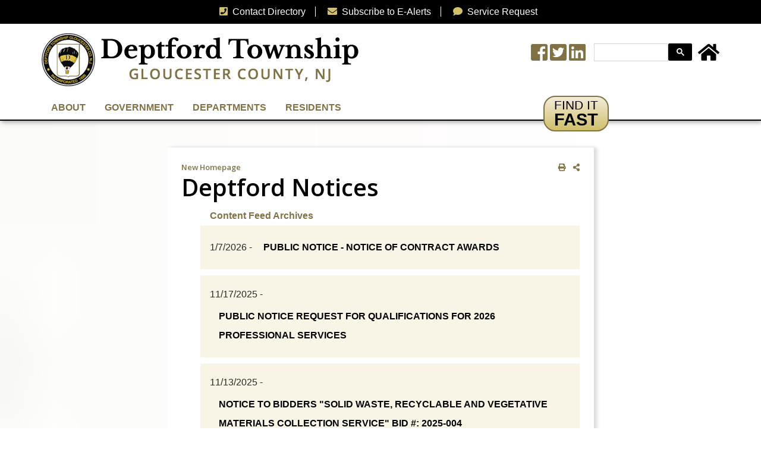

--- FILE ---
content_type: text/html; charset=utf-8
request_url: https://www.deptford-nj.org/township-notices/?Archives=1&ChanID=2704
body_size: 48563
content:

<!doctype html>
<html lang="en">
  <head>
    <!-- Required meta tags -->
    <meta charset="utf-8" /><meta name="robots" content="index, follow" /> <!-- Removed both "no"s for redesign launch -->
	<meta content="text/html; charset=UTF-8; X-Content-Type-Options=nosniff" http-equiv="Content-Type" /><meta name="viewport" content="width=device-width, initial-scale=1, shrink-to-fit=no" /><meta name="description" /><meta name="Keywords" /><meta http-equiv="X-UA-Compatible" content="IE=edge" /><meta name="google-site-verification" content=" " />
    <!--[if lt IE 9]>
    <script src="http://html5shiv.googlecode.com/svn/trunk/html5.js"></script>
    <![endif]-->

    <!-- Fonts & Icons CSS -->
    <link rel="icon" type="image/png" href="/data/layout/images/balloon_favicon.png?_=63901406086" /><!--favicon image-->
    <script src="https://kit.fontawesome.com/f05dc5aec3.js"></script>
    <link rel="stylesheet" href="https://use.fontawesome.com/releases/v5.7.2/css/all.css" integrity="sha384-fnmOCqbTlWIlj8LyTjo7mOUStjsKC4pOpQbqyi7RrhN7udi9RwhKkMHpvLbHG9Sr" crossorigin="anonymous" />
    <!--OLD <link href="https://fonts.googleapis.com/css?family=Montserrat:400,600|Open+Sans&amp;display=swap&amp;subset=latin-ext" rel="stylesheet" />-->
    <link href="https://fonts.googleapis.com/css?family=Open+Sans:300,400,600,700,800&amp;display=swap" rel="stylesheet" />

    <!-- QContent Styles -->
    <link rel="stylesheet" href="/data/layout/css/2019style.css?_=63901406086" media="screen" />
    
    <!-- Bootstrap4 CSS -->
    <link rel="stylesheet" href="https://stackpath.bootstrapcdn.com/bootstrap/4.3.1/css/bootstrap.min.css" integrity="sha384-ggOyR0iXCbMQv3Xipma34MD+dH/1fQ784/j6cY/iJTQUOhcWr7x9JvoRxT2MZw1T" crossorigin="anonymous" /><link rel="stylesheet" type="text/css" href="https://cdn.datatables.net/v/bs4/dt-1.10.20/r-2.2.3/rr-1.2.6/sp-1.0.1/datatables.min.css" />
    
    <!-- This will run Bootstrap 4 Tables -->
    <link rel="stylesheet" href="https://stackpath.bootstrapcdn.com/bootstrap/4.3.1/css/bootstrap.min.css" integrity="sha384-ggOyR0iXCbMQv3Xipma34MD+dH/1fQ784/j6cY/iJTQUOhcWr7x9JvoRxT2MZw1T" crossorigin="anonymous" /><link rel="stylesheet" href="https://use.fontawesome.com/releases/v5.6.3/css/all.css" integrity="sha384-UHRtZLI+pbxtHCWp1t77Bi1L4ZtiqrqD80Kn4Z8NTSRyMA2Fd33n5dQ8lWUE00s/" crossorigin="anonymous" /><link rel="stylesheet" href="https://unpkg.com/bootstrap-table@1.16.0/dist/bootstrap-table.min.css" /><link rel="stylesheet" href="https://maxcdn.bootstrapcdn.com/bootstrap/4.4.1/css/bootstrap.min.css" /><link rel="stylesheet" href="https://cdn.datatables.net/1.10.20/css/jquery.dataTables.min.css" type="text/css" />
                                                 
    <!-- get jquery, check for most recent version number -->
    <script type="text/javascript" src="https://ajax.googleapis.com/ajax/libs/jquery/3.4.1/jquery.min.js"></script>
    

    <title>
	Township of Deptford, NJ
</title></head>

  
  <body data-qcparentfolder="34745" data-qccontentid="38181"  style="background-color: #dcd0af;">
      <!-- Facebook feed js -->
      <div id="fb-root"></div>
	  <script async defer crossorigin="anonymous" src="https://connect.facebook.net/en_US/sdk.js#xfbml=1&version=v5.0"></script>

      <form method="POST" action="./?Archives=1&amp;ChanID=2704" id="CONTENT">
<div class="aspNetHidden">
<input type="hidden" name="__EVENTTARGET" id="__EVENTTARGET" value="" />
<input type="hidden" name="__EVENTARGUMENT" id="__EVENTARGUMENT" value="" />
<input type="hidden" name="__VIEWSTATE" id="__VIEWSTATE" value="HPYAFW/fpV6bggXzmtBtYi3ulbJIDnTTCA+s3FqIqfMiFyUDJ7coLG1zgsdhemOD7hvV3xUNAU7BVJGeVcWQAq/caBvLwGXhWB/CYd9S1Q7qkdIQXevmQIlMjDqKcXn9P3OjrfLTWmi/P7w3qzALjIlDZScHDcp/fOeqN0k/tV9GlIKeM9scGoYNio2HSx41FwsHAScsLerDteYrC4hC6PnKJqIrowQYrsQnTz+NNPf0pkGKQKcWO/cp5fTPFtgEkCHkuZABXvFf417HtSIi9g==" />
</div>

<script type="text/javascript">
//<![CDATA[
var theForm = document.forms['CONTENT'];
if (!theForm) {
    theForm = document.CONTENT;
}
function __doPostBack(eventTarget, eventArgument) {
    if (!theForm.onsubmit || (theForm.onsubmit() != false)) {
        theForm.__EVENTTARGET.value = eventTarget;
        theForm.__EVENTARGUMENT.value = eventArgument;
        theForm.submit();
    }
}
//]]>
</script>


<script language="JavaScript">
function openWindow(url)
{
   var newWin = window.open(url, 'newWin');
}
</script>

<div class="aspNetHidden">

	<input type="hidden" name="__VIEWSTATEGENERATOR" id="__VIEWSTATEGENERATOR" value="EE11C5F7" />
</div>
      <a href="#content-home" class="sr-only">Skip to content</a>
        
      <!--EMERGENCY ALERT-->
        <div class="alert-danger" role="alert">
    <span></span>
  </div>
    
	<header> 
        <!--DESKTOP-->
        <div class="d-none d-lg-block fixed-top drop-shadow p-0 m-0">
          <!--Top Bar Structure--> 
            <style>
  
  .top-bar-border { border-right: 1px solid #fff; }

  /*Medium devices (tablets, less than 992px)*/
  @media (max-width: 991.98px) { 
    .top-bar-border { border-right: 0; }
    }
  
</style>

<!--Top Bar Structure--> 
  <div class="container-fluid text-white bg-black m-0 p-0">
    <div id="TopBar" class="text-center m-0 p-2">
      <div class="top-bar-border d-lg-inline d-md-block pr-3"><a href="/services/directory" class="text-white text-hover-gold"><i class="pl-2 pr-2 text-gold fas fa-phone-square" aria-hidden="true"></i>Contact Directory</a></div>
      <div class="top-bar-border d-lg-inline d-md-block pl-2 pr-3"><a href="/subscribe" class="text-white text-hover-gold"><i class="pl-2 pr-2 text-gold fas fa-envelope" aria-hidden="true"></i>Subscribe to E-Alerts</a></div>
      <div class="d-lg-inline d-md-block pl-2 pr-3"><a href="https://www.deptford-nj.org/311/request/add" class="text-white text-hover-gold"><i class="pl-2 pr-2 text-gold fas fa-comment" aria-hidden="true"></i>Service Request</a></div>
    </div><!--end #TopBar-->
  </div><!--end container-->
          <!--Logo Bar Structure-->
            <style>
  /*Removes the Google Branding*/
  input#gsc-i-id1 { background: #fff !important; }  
  
  .gsc-control-cse {
      font-family: 'Montserrat', sans-serif;
      line-height: 1;
      padding: 0;
      height: 30px;
      margin: 0 5px 5px 5px;	  }
  
  div#___gcse_0 {
      max-width: 400px;
      display: inline-block;
      vertical-align: top;
  }
  form.gsc-search-box {
      font-size: 13px;
      margin-top: 0;
      margin-right: 0;
      margin-bottom: 0 !important;
      margin-left: 0;
      width: 100%;
  }
  .gsc-search-box-tools .gsc-search-box .gsc-input {
      padding-right: 0 !important;
  }
  .gsc-search-button {
      margin-left: 0 !important;
  }
  .gsc-search-button-v2, .gsc-search-button-v2:hover, .gsc-search-button-v2:focus {
      border-color: #000 !important;
      background-color: #000 !important;
      background-image: none;
      width: 40px !important;
      padding: 7px 5px !important;
      filter: none;
  }
div#gsc-iw-id2 {
    height: 31px;
}
td#gs_tti51 {
    padding: 3px;
}
table#gs_id51 {
    height: 30px;
}
/*Small devices (landscape phones, less than 768px)*/
@media (max-width: 767.98px) { 
  	  table#gs_id51 {  height: 25px;  }
  }
</style>

<!--Logo Bar Structure-->
<div class="container-fluid bg-white m-0 p-3">
    <div class="container m-auto p-0">
          <div class="row pl-0 p-0 m-0">
            <div class="col-12 col-lg-8 p-0 m-0">
              <a href="https://www.deptford-nj.org" aria-label="logo"><!--links to homepage-->
				<img style="max-width: 100%;" src="/data/layout/images/logo.png" alt="Deptford's logo">
              </a>
            </div>
            <div class="col-12 col-lg-4 d-lg-inline d-md-block text-right p-0 mt-3 m-0">
				<a href="https://www.facebook.com/deptfordtownshipmunicipal" target="_blank" aria-label="Township Facebook Page"><i class="text-bronze text-hover-black fab fa-facebook-square" style="font-size: 2rem" aria-hidden="true" alt="Facebook"></i></a>
                <a href="https://twitter.com/DeptfordTwp" target="_blank" aria-label="Twitter feed"><i class="text-bronze text-hover-black fab fa-twitter-square" style="font-size: 2rem" aria-hidden="true" alt="Twitter"></i></a>
				<a href="https://www.linkedin.com/company/township-of-deptford" target="_blank" aria-label="LinkedIn Wall"><i class="text-bronze text-hover-black fab fa-linkedin" style="font-size: 2rem" aria-hidden="true" alt="linkedin"></i></a>
                <a href="https://www.instagram.com/deptfordtwpnj/" target="_blank" aria-label="Instagram Wall"><i class="text-bronze text-hover-black fab fa-instagram-square" style="font-size: 2rem" aria-hidden="true" alt="Instagram"></i></a>
              
                  <!--Google Search Bar-->
                  <script async src="https://cse.google.com/cse.js?cx=010057458786330549335:ralmpbhwz34"></script>
                  <div class="gcse-search"></div>
              
                <a href="https://www.deptford-nj.org" aria-label="Home Button"><i class="text-black text-hover-bronze fas fa-home" style="font-size: 2rem" aria-hidden="true"></i></a>
            </div>
          </div><!--end row-->
    </div></div>
          <!--Top Menu Structure-->
            <script src="https://ajax.googleapis.com/ajax/libs/jquery/3.4.0/jquery.min.js"></script>
<style>
/*both css hover effects and js on-click events are supported to satisfy all users*/
  
/*moused-over panel*/  
  .MenuItemOverMainNav {
    color: #d0bf6b;
    background-color: #151414; }
  /*category links/text list*/
  .MenuItemMainNav td { color: #e7db9f; }
  .MenuItemMainNav tr {
    line-height: 1;
    display: inline-block;
    padding: 0.4rem 0 0.4rem;	}
      .MenuItemOverMainNav tr {
        line-height: 1;
        display: inline-block;
        padding: 0.4rem 0 0.4rem;	}
  
  /*add hover effect to pair with click events*/
    .dropdown:hover > .mouse-over { display: block; }
    .dropleft:hover > .mouse-over { display: block; }  
  
/*on-clicked title color and panel color*/  
.navbar-light .navbar-nav .active>.nav-link, .navbar-light .navbar-nav .nav-link.active, .navbar-light .navbar-nav .nav-link.show, .navbar-light .navbar-nav .show>.nav-link {
    color: #fff;
    background-color: #000;	}
    /*Bootstrap category panel reinforced*/
    .dropdown-menu.show {
        background-color: #000;
        margin: 0;
        border-radius: 0;
        padding: 0 0 15px 0;	}
    /*tab title color*/
    .dropdown.show {
        color: #fff;
        background-color: #000;	}

  /*Bootstrap category panel reinforced*/
  .dropdown-menu {
    background-color: #000;
    margin: 0;
    border-radius: 0;
    padding: 0 0 15px 0;	}

	.active { background-color: #fff; }
  
  /*Bootstrap category panel reinforced*/
  .menu-panel {
      top: 40px;
      position: absolute!important;
      background-color: #000;
      padding: 10px;
  } 

.find-it-btn {
    color: #000;
    position: absolute;
    right: 20%;
    bottom: -20px;
    background: rgb(208,191,107);
    background: linear-gradient(0deg, rgba(208,191,107,1) 0%, rgba(243,236,218,1) 100%);
    border-radius: 20px;
    border: 2px solid #817246;
    /* box-shadow: 2px 2px 8px #808080c7; */
}
  
// Small devices (landscape phones, less than 768px)
@media (max-width: 767.98px) { 
  #MMAccordion ul { position: relative; z-index: 10;}
  }
  
</style>


<!-------------------------
  MEGA MENU
-------------------------->
<nav class="navbar navbar-expand-lg bg-white text-bronze p-0 m-0" style="border-bottom: 2px solid #000;">
  <button class="navbar-toggler pr-4" style="border: 0 !important;" type="button" data-toggle="collapse" data-target="#MainNavbarMegaNavDropdown" aria-controls="MainNavbarMegaNavDropdown" aria-expanded="false" aria-label="Toggle navigation">
    <span class="navbar-toggler-icon"></span>
  </button>
  <div class="container collapse navbar-collapse p-0" id="MainNavbarMegaNavDropdown">
    <ul class="navbar-nav text-bronze link-bronze">
      <li class="nav-item dropdown">
        <a class="text-uppercase font-weight-bold text-hover-gold bg-hover-black nav-item nav-link pl-3 pr-3 pt-2 pb-2" id="MainNavbarDropdownMenuLink" role="button" data-toggle="dropdown" aria-haspopup="true" aria-expanded="false">
          About
        </a>
        <div class="dropdown-menu mouse-over p-4" style="border: 0 !important; cursor: pointer;" aria-labelledby="MainNavbarDropdownMenuLink">
            <div class="row m-0" style="width: 600px;"><!--drop down pannel-->
                <div class="col-4 d-sm-block d-md-inline p-0">
                  <!--Print column LIST ("Column 1" folder ID)-->
                  <span><script src="/componentart_webui_client/3_0_1576/A573G988.js" type="text/javascript"></script><script src="/componentart_webui_client/3_0_1576/A573S188.js" type="text/javascript"></script><script src="/componentart_webui_client/3_0_1576/A573Z388.js" type="text/javascript"></script><script src="/componentart_webui_client/3_0_1576/A573W888.js" type="text/javascript"></script><script src="/componentart_webui_client/3_0_1576/A573Q288.js" type="text/javascript"></script><script src="/componentart_webui_client/3_0_1576/A573R388.js" type="text/javascript"></script><script type="text/javascript">
//<![CDATA[
/*** ComponentArt Web.UI client-side storage for ctl23_ctl00 ***/
var ComponentArt_Storage_ctl23_ctl00=[['p0',-1,[],1,0,1,,,'/about-us/business-directory',,,'Business Directory',,'MenuItemMainNav','MenuItemOverMainNav',,,,5,,,,,,,,,,,16],['p1',-1,[],1,0,1,,,'/about-us/directions',,,'Directions',,'MenuItemMainNav','MenuItemOverMainNav',,,,5,,,,,,,,,,,16],['p2',-1,[],1,0,1,,,'/about-us/history',,,'History',,'MenuItemMainNav','MenuItemOverMainNav',,,,5,,,,,,,,,,,16]];
var ComponentArt_ItemLooks_ctl23_ctl00=[];
var ComponentArt_ScrollLooks_ctl23_ctl00=[[1,'ScrollItemMainNav',2,'ScrollItemHMainNav',3,13,4,15,9,'ScrollItemAMainNav',23,'https://www.deptford-nj.org/QCore//images/menu/scroll_down.gif'],[1,'ScrollItemMainNav',2,'ScrollItemHMainNav',3,13,4,15,9,'ScrollItemAMainNav',23,'https://www.deptford-nj.org/QCore//images/menu/scroll_up.gif']];
//]]>
</script>
<div id="ctl23_ctl00_div" style="height:;width:;"></div><input id="ctl23_ctl00_ContextData" name="ctl23_ctl00_ContextData" type="hidden" /><script type="text/javascript">
//<![CDATA[
if (!(window.cart_menu_documentmousedownhandled))
{
ComponentArt_AddEventHandler(document,'mousedown',new Function('event','ComponentArt_Menu_DocumentMouseDown(event)'));
window.cart_menu_documentmousedownhandled = true;
}
//]]>
</script>
<script type="text/javascript">
//<![CDATA[
/*** ComponentArt_Menu_Startup_ctl23_ctl00 ***/
function ComponentArt_Init_ctl23_ctl00() {
if (!(window.cart_menu_kernel_loaded && window.cart_menu_support_loaded))
{
	setTimeout('ComponentArt_Init_ctl23_ctl00()', 500);
	return;
}
window.ctl23_ctl00 = new ComponentArt_Menu('ctl23_ctl00',ComponentArt_Storage_ctl23_ctl00,ComponentArt_ItemLooks_ctl23_ctl00,ComponentArt_ScrollLooks_ctl23_ctl00);
ctl23_ctl00.CascadeCollapse = true;
ctl23_ctl00.ClientSideOnContextMenuHide = null;
ctl23_ctl00.ClientSideOnContextMenuShow = null;
ctl23_ctl00.ClientSideOnItemSelect = null;
ctl23_ctl00.ClientSideOnItemMouseOut = null;
ctl23_ctl00.ClientSideOnItemMouseOver = null;
ctl23_ctl00.CssClass = 'MenuGroupMainNav';
ctl23_ctl00.CollapseDelay = 500;
ctl23_ctl00.CollapseDuration = 200;
ctl23_ctl00.CollapseSlide = 2;
ctl23_ctl00.CollapseTransition = 0;
ctl23_ctl00.CollapseTransitionCustomFilter = null;
ctl23_ctl00.ContextControlId = null;
ctl23_ctl00.ContextData = null;
ctl23_ctl00.ContextMenu = 0;
ctl23_ctl00.ControlId = 'ctl23$ctl00';
ctl23_ctl00.DefaultTarget = '';
ctl23_ctl00.ExpandDelay = 100;
ctl23_ctl00.ExpandDuration = 200;
ctl23_ctl00.ExpandOnClick = false;
ctl23_ctl00.ExpandSlide = 2;
ctl23_ctl00.ExpandTransition = 0;
ctl23_ctl00.ExpandTransitionCustomFilter = null;
ctl23_ctl00.Height = null;
ctl23_ctl00.HideSelectElements = cart_browser_hideselects && true;
ctl23_ctl00.HighlightExpandedPath = true;
ctl23_ctl00.MultiPageId = null;
ctl23_ctl00.Orientation = 0;
ctl23_ctl00.OverlayWindowedElements = cart_browser_overlays && true;
ctl23_ctl00.PlaceHolderId = 'ctl23_ctl00_div';
ctl23_ctl00.ScrollingEnabled = false;
ctl23_ctl00.ShadowColor = '#8D8F95';
ctl23_ctl00.ShadowEnabled = true;
ctl23_ctl00.ShadowOffset = 2;
ctl23_ctl00.TopGroupItemSpacing = 0;
ctl23_ctl00.Width = null;
ComponentArt_Menu_RenderMenu(ctl23_ctl00);
ComponentArt_Menu_InitKeyboard(ctl23_ctl00);
window.ctl23_ctl00_loaded = true;
}
ComponentArt_Init_ctl23_ctl00();
//]]>
</script>
</span>
                </div>
                <div class="col-4 d-sm-block d-md-inline p-0">
                  <!--Print column LIST ("Column 2" folder ID)-->
                  <span><script type="text/javascript">
//<![CDATA[
/*** ComponentArt Web.UI client-side storage for ctl24_ctl00 ***/
var ComponentArt_Storage_ctl24_ctl00=[['p0',-1,[],1,0,1,,,,,'window.open(\'https://www.deptfordpubliclibrary.org/\', \'newWin\');','Library',,'MenuItemMainNav','MenuItemOverMainNav',,,,5,,,,,,,,,,,16],['p1',-1,[],1,0,1,,,,,'window.open(\'/filestorage/15956/37192/Adopted_Master_Plan_1.11.17.pdf\', \'newWin\');','Master Plan',,'MenuItemMainNav','MenuItemOverMainNav',,,,5,,,,,,,,,,,16],['p2',-1,[],1,0,1,,,,,'window.open(\'/filestorage/15956/15990/16071/Neighborhood-List.pdf\', \'newWin\');','Neighborhoods',,'MenuItemMainNav','MenuItemOverMainNav',,,,5,,,,,,,,,,,16]];
var ComponentArt_ItemLooks_ctl24_ctl00=[];
var ComponentArt_ScrollLooks_ctl24_ctl00=[[1,'ScrollItemMainNav',2,'ScrollItemHMainNav',3,13,4,15,9,'ScrollItemAMainNav',23,'https://www.deptford-nj.org/QCore//images/menu/scroll_down.gif'],[1,'ScrollItemMainNav',2,'ScrollItemHMainNav',3,13,4,15,9,'ScrollItemAMainNav',23,'https://www.deptford-nj.org/QCore//images/menu/scroll_up.gif']];
//]]>
</script>
<div id="ctl24_ctl00_div" style="height:;width:;"></div><input id="ctl24_ctl00_ContextData" name="ctl24_ctl00_ContextData" type="hidden" /><script type="text/javascript">
//<![CDATA[
if (!(window.cart_menu_documentmousedownhandled))
{
ComponentArt_AddEventHandler(document,'mousedown',new Function('event','ComponentArt_Menu_DocumentMouseDown(event)'));
window.cart_menu_documentmousedownhandled = true;
}
//]]>
</script>
<script type="text/javascript">
//<![CDATA[
/*** ComponentArt_Menu_Startup_ctl24_ctl00 ***/
function ComponentArt_Init_ctl24_ctl00() {
if (!(window.cart_menu_kernel_loaded && window.cart_menu_support_loaded))
{
	setTimeout('ComponentArt_Init_ctl24_ctl00()', 500);
	return;
}
window.ctl24_ctl00 = new ComponentArt_Menu('ctl24_ctl00',ComponentArt_Storage_ctl24_ctl00,ComponentArt_ItemLooks_ctl24_ctl00,ComponentArt_ScrollLooks_ctl24_ctl00);
ctl24_ctl00.CascadeCollapse = true;
ctl24_ctl00.ClientSideOnContextMenuHide = null;
ctl24_ctl00.ClientSideOnContextMenuShow = null;
ctl24_ctl00.ClientSideOnItemSelect = null;
ctl24_ctl00.ClientSideOnItemMouseOut = null;
ctl24_ctl00.ClientSideOnItemMouseOver = null;
ctl24_ctl00.CssClass = 'MenuGroupMainNav';
ctl24_ctl00.CollapseDelay = 500;
ctl24_ctl00.CollapseDuration = 200;
ctl24_ctl00.CollapseSlide = 2;
ctl24_ctl00.CollapseTransition = 0;
ctl24_ctl00.CollapseTransitionCustomFilter = null;
ctl24_ctl00.ContextControlId = null;
ctl24_ctl00.ContextData = null;
ctl24_ctl00.ContextMenu = 0;
ctl24_ctl00.ControlId = 'ctl24$ctl00';
ctl24_ctl00.DefaultTarget = '';
ctl24_ctl00.ExpandDelay = 100;
ctl24_ctl00.ExpandDuration = 200;
ctl24_ctl00.ExpandOnClick = false;
ctl24_ctl00.ExpandSlide = 2;
ctl24_ctl00.ExpandTransition = 0;
ctl24_ctl00.ExpandTransitionCustomFilter = null;
ctl24_ctl00.Height = null;
ctl24_ctl00.HideSelectElements = cart_browser_hideselects && true;
ctl24_ctl00.HighlightExpandedPath = true;
ctl24_ctl00.MultiPageId = null;
ctl24_ctl00.Orientation = 0;
ctl24_ctl00.OverlayWindowedElements = cart_browser_overlays && true;
ctl24_ctl00.PlaceHolderId = 'ctl24_ctl00_div';
ctl24_ctl00.ScrollingEnabled = false;
ctl24_ctl00.ShadowColor = '#8D8F95';
ctl24_ctl00.ShadowEnabled = true;
ctl24_ctl00.ShadowOffset = 2;
ctl24_ctl00.TopGroupItemSpacing = 0;
ctl24_ctl00.Width = null;
ComponentArt_Menu_RenderMenu(ctl24_ctl00);
ComponentArt_Menu_InitKeyboard(ctl24_ctl00);
window.ctl24_ctl00_loaded = true;
}
ComponentArt_Init_ctl24_ctl00();
//]]>
</script>
</span>
                </div>
                <div class="col-4 d-sm-block d-md-inline p-0">
                  <!--Print column LIST ("Column 3" folder ID)-->
                  <span><script type="text/javascript">
//<![CDATA[
/*** ComponentArt Web.UI client-side storage for ctl25_ctl00 ***/
var ComponentArt_Storage_ctl25_ctl00=[['p0',-1,[],1,0,1,,,'/about-us/resources',,,'Resources',,'MenuItemMainNav','MenuItemOverMainNav',,,,5,,,,,,,,,,,16],['p1',-1,[],1,0,1,,,,,'window.open(\'https://www.deptfordschools.org/index.jsp\', \'newWin\');','School District',,'MenuItemMainNav','MenuItemOverMainNav',,,,5,,,,,,,,,,,16],['p2',-1,[],1,0,1,,,,,'window.open(\'/filestorage/34747/34757/34769/34845/Deptford_Zoning_4_2024_Adopted_v2.pdf\', \'newWin\');','Zoning Map',,'MenuItemMainNav','MenuItemOverMainNav',,,,5,,,,,,,,,,,16]];
var ComponentArt_ItemLooks_ctl25_ctl00=[];
var ComponentArt_ScrollLooks_ctl25_ctl00=[[1,'ScrollItemMainNav',2,'ScrollItemHMainNav',3,13,4,15,9,'ScrollItemAMainNav',23,'https://www.deptford-nj.org/QCore//images/menu/scroll_down.gif'],[1,'ScrollItemMainNav',2,'ScrollItemHMainNav',3,13,4,15,9,'ScrollItemAMainNav',23,'https://www.deptford-nj.org/QCore//images/menu/scroll_up.gif']];
//]]>
</script>
<div id="ctl25_ctl00_div" style="height:;width:;"></div><input id="ctl25_ctl00_ContextData" name="ctl25_ctl00_ContextData" type="hidden" /><script type="text/javascript">
//<![CDATA[
if (!(window.cart_menu_documentmousedownhandled))
{
ComponentArt_AddEventHandler(document,'mousedown',new Function('event','ComponentArt_Menu_DocumentMouseDown(event)'));
window.cart_menu_documentmousedownhandled = true;
}
//]]>
</script>
<script type="text/javascript">
//<![CDATA[
/*** ComponentArt_Menu_Startup_ctl25_ctl00 ***/
function ComponentArt_Init_ctl25_ctl00() {
if (!(window.cart_menu_kernel_loaded && window.cart_menu_support_loaded))
{
	setTimeout('ComponentArt_Init_ctl25_ctl00()', 500);
	return;
}
window.ctl25_ctl00 = new ComponentArt_Menu('ctl25_ctl00',ComponentArt_Storage_ctl25_ctl00,ComponentArt_ItemLooks_ctl25_ctl00,ComponentArt_ScrollLooks_ctl25_ctl00);
ctl25_ctl00.CascadeCollapse = true;
ctl25_ctl00.ClientSideOnContextMenuHide = null;
ctl25_ctl00.ClientSideOnContextMenuShow = null;
ctl25_ctl00.ClientSideOnItemSelect = null;
ctl25_ctl00.ClientSideOnItemMouseOut = null;
ctl25_ctl00.ClientSideOnItemMouseOver = null;
ctl25_ctl00.CssClass = 'MenuGroupMainNav';
ctl25_ctl00.CollapseDelay = 500;
ctl25_ctl00.CollapseDuration = 200;
ctl25_ctl00.CollapseSlide = 2;
ctl25_ctl00.CollapseTransition = 0;
ctl25_ctl00.CollapseTransitionCustomFilter = null;
ctl25_ctl00.ContextControlId = null;
ctl25_ctl00.ContextData = null;
ctl25_ctl00.ContextMenu = 0;
ctl25_ctl00.ControlId = 'ctl25$ctl00';
ctl25_ctl00.DefaultTarget = '';
ctl25_ctl00.ExpandDelay = 100;
ctl25_ctl00.ExpandDuration = 200;
ctl25_ctl00.ExpandOnClick = false;
ctl25_ctl00.ExpandSlide = 2;
ctl25_ctl00.ExpandTransition = 0;
ctl25_ctl00.ExpandTransitionCustomFilter = null;
ctl25_ctl00.Height = null;
ctl25_ctl00.HideSelectElements = cart_browser_hideselects && true;
ctl25_ctl00.HighlightExpandedPath = true;
ctl25_ctl00.MultiPageId = null;
ctl25_ctl00.Orientation = 0;
ctl25_ctl00.OverlayWindowedElements = cart_browser_overlays && true;
ctl25_ctl00.PlaceHolderId = 'ctl25_ctl00_div';
ctl25_ctl00.ScrollingEnabled = false;
ctl25_ctl00.ShadowColor = '#8D8F95';
ctl25_ctl00.ShadowEnabled = true;
ctl25_ctl00.ShadowOffset = 2;
ctl25_ctl00.TopGroupItemSpacing = 0;
ctl25_ctl00.Width = null;
ComponentArt_Menu_RenderMenu(ctl25_ctl00);
ComponentArt_Menu_InitKeyboard(ctl25_ctl00);
window.ctl25_ctl00_loaded = true;
}
ComponentArt_Init_ctl25_ctl00();
//]]>
</script>
</span>
                </div>
            </div>
            <div class="row"><!--drop down panel-->
                <div class="col-12 text-right pt-3">
                  <a href="/about-us" style="color: #d0bf6b;"><i class="fas fa-info-circle text-gold pr-2"></i>Discover More...</a>
                </div>
            </div>
        </div>
      </li>
      <li class="nav-item dropdown">
        <a class="text-uppercase font-weight-bold text-hover-gold bg-hover-black nav-item nav-link pl-3 pr-3 pt-2 pb-2" id="MainNavbarGov" role="button" data-toggle="dropdown" aria-haspopup="true" aria-expanded="false">
          Government
        </a>
        <div class="dropdown-menu mouse-over p-4" style="border: 0 !important; cursor: pointer;" aria-labelledby="MainNavbarGov">
            <div class="row m-0" style="width: 600px;"><!--drop down pannel-->
                <div class="col-4 d-sm-block d-md-inline p-0">
                  <!--Print column LIST ("Column 1" folder ID)-->
                  <span><script type="text/javascript">
//<![CDATA[
/*** ComponentArt Web.UI client-side storage for ctl26_ctl00 ***/
var ComponentArt_Storage_ctl26_ctl00=[['p0',-1,[],1,0,1,,,'/government/agendas-minutes',,,'Agendas & Minutes',,'MenuItemMainNav','MenuItemOverMainNav',,,,5,,,,,,,,,,,16],['p1',-1,[],1,0,1,,,'/boards-committees',,,'Boards & Committees',,'MenuItemMainNav','MenuItemOverMainNav',,,,5,,,,,,,,,,,16],['p2',-1,[],1,0,1,,,'/mayor-council/',,,'Mayor & Council',,'MenuItemMainNav','MenuItemOverMainNav',,,,5,,,,,,,,,,,16]];
var ComponentArt_ItemLooks_ctl26_ctl00=[];
var ComponentArt_ScrollLooks_ctl26_ctl00=[[1,'ScrollItemMainNav',2,'ScrollItemHMainNav',3,13,4,15,9,'ScrollItemAMainNav',23,'https://www.deptford-nj.org/QCore//images/menu/scroll_down.gif'],[1,'ScrollItemMainNav',2,'ScrollItemHMainNav',3,13,4,15,9,'ScrollItemAMainNav',23,'https://www.deptford-nj.org/QCore//images/menu/scroll_up.gif']];
//]]>
</script>
<div id="ctl26_ctl00_div" style="height:;width:;"></div><input id="ctl26_ctl00_ContextData" name="ctl26_ctl00_ContextData" type="hidden" /><script type="text/javascript">
//<![CDATA[
if (!(window.cart_menu_documentmousedownhandled))
{
ComponentArt_AddEventHandler(document,'mousedown',new Function('event','ComponentArt_Menu_DocumentMouseDown(event)'));
window.cart_menu_documentmousedownhandled = true;
}
//]]>
</script>
<script type="text/javascript">
//<![CDATA[
/*** ComponentArt_Menu_Startup_ctl26_ctl00 ***/
function ComponentArt_Init_ctl26_ctl00() {
if (!(window.cart_menu_kernel_loaded && window.cart_menu_support_loaded))
{
	setTimeout('ComponentArt_Init_ctl26_ctl00()', 500);
	return;
}
window.ctl26_ctl00 = new ComponentArt_Menu('ctl26_ctl00',ComponentArt_Storage_ctl26_ctl00,ComponentArt_ItemLooks_ctl26_ctl00,ComponentArt_ScrollLooks_ctl26_ctl00);
ctl26_ctl00.CascadeCollapse = true;
ctl26_ctl00.ClientSideOnContextMenuHide = null;
ctl26_ctl00.ClientSideOnContextMenuShow = null;
ctl26_ctl00.ClientSideOnItemSelect = null;
ctl26_ctl00.ClientSideOnItemMouseOut = null;
ctl26_ctl00.ClientSideOnItemMouseOver = null;
ctl26_ctl00.CssClass = 'MenuGroupMainNav';
ctl26_ctl00.CollapseDelay = 500;
ctl26_ctl00.CollapseDuration = 200;
ctl26_ctl00.CollapseSlide = 2;
ctl26_ctl00.CollapseTransition = 0;
ctl26_ctl00.CollapseTransitionCustomFilter = null;
ctl26_ctl00.ContextControlId = null;
ctl26_ctl00.ContextData = null;
ctl26_ctl00.ContextMenu = 0;
ctl26_ctl00.ControlId = 'ctl26$ctl00';
ctl26_ctl00.DefaultTarget = '';
ctl26_ctl00.ExpandDelay = 100;
ctl26_ctl00.ExpandDuration = 200;
ctl26_ctl00.ExpandOnClick = false;
ctl26_ctl00.ExpandSlide = 2;
ctl26_ctl00.ExpandTransition = 0;
ctl26_ctl00.ExpandTransitionCustomFilter = null;
ctl26_ctl00.Height = null;
ctl26_ctl00.HideSelectElements = cart_browser_hideselects && true;
ctl26_ctl00.HighlightExpandedPath = true;
ctl26_ctl00.MultiPageId = null;
ctl26_ctl00.Orientation = 0;
ctl26_ctl00.OverlayWindowedElements = cart_browser_overlays && true;
ctl26_ctl00.PlaceHolderId = 'ctl26_ctl00_div';
ctl26_ctl00.ScrollingEnabled = false;
ctl26_ctl00.ShadowColor = '#8D8F95';
ctl26_ctl00.ShadowEnabled = true;
ctl26_ctl00.ShadowOffset = 2;
ctl26_ctl00.TopGroupItemSpacing = 0;
ctl26_ctl00.Width = null;
ComponentArt_Menu_RenderMenu(ctl26_ctl00);
ComponentArt_Menu_InitKeyboard(ctl26_ctl00);
window.ctl26_ctl00_loaded = true;
}
ComponentArt_Init_ctl26_ctl00();
//]]>
</script>
</span>
                </div>
                <div class="col-4 d-sm-block d-md-inline p-0">
                  <!--Print column LIST ("Column 2" folder ID)-->
                  <span><script type="text/javascript">
//<![CDATA[
/*** ComponentArt Web.UI client-side storage for ctl27_ctl00 ***/
var ComponentArt_Storage_ctl27_ctl00=[['p0',-1,[],1,0,1,,,'/government/municipal-budget',,,'Municipal Budget',,'MenuItemMainNav','MenuItemOverMainNav',,,,5,,,,,,,,,,,16],['p1',-1,[],1,0,1,,,,,'window.open(\'http://www.ecode360.com/DE0193\', \'newWin\');','Municipal Code',,'MenuItemMainNav','MenuItemOverMainNav',,,,5,,,,,,,,,,,16],['p2',-1,[],1,0,1,,,'/clerk/voting',,,'Polling Locations',,'MenuItemMainNav','MenuItemOverMainNav',,,,5,,,,,,,,,,,16],['p3',-1,[],1,0,1,,,'/bids-RFPs',,,'Bids & RFPs',,'MenuItemMainNav','MenuItemOverMainNav',,,,5,,,,,,,,,,,16]];
var ComponentArt_ItemLooks_ctl27_ctl00=[];
var ComponentArt_ScrollLooks_ctl27_ctl00=[[1,'ScrollItemMainNav',2,'ScrollItemHMainNav',3,13,4,15,9,'ScrollItemAMainNav',23,'https://www.deptford-nj.org/QCore//images/menu/scroll_down.gif'],[1,'ScrollItemMainNav',2,'ScrollItemHMainNav',3,13,4,15,9,'ScrollItemAMainNav',23,'https://www.deptford-nj.org/QCore//images/menu/scroll_up.gif']];
//]]>
</script>
<div id="ctl27_ctl00_div" style="height:;width:;"></div><input id="ctl27_ctl00_ContextData" name="ctl27_ctl00_ContextData" type="hidden" /><script type="text/javascript">
//<![CDATA[
if (!(window.cart_menu_documentmousedownhandled))
{
ComponentArt_AddEventHandler(document,'mousedown',new Function('event','ComponentArt_Menu_DocumentMouseDown(event)'));
window.cart_menu_documentmousedownhandled = true;
}
//]]>
</script>
<script type="text/javascript">
//<![CDATA[
/*** ComponentArt_Menu_Startup_ctl27_ctl00 ***/
function ComponentArt_Init_ctl27_ctl00() {
if (!(window.cart_menu_kernel_loaded && window.cart_menu_support_loaded))
{
	setTimeout('ComponentArt_Init_ctl27_ctl00()', 500);
	return;
}
window.ctl27_ctl00 = new ComponentArt_Menu('ctl27_ctl00',ComponentArt_Storage_ctl27_ctl00,ComponentArt_ItemLooks_ctl27_ctl00,ComponentArt_ScrollLooks_ctl27_ctl00);
ctl27_ctl00.CascadeCollapse = true;
ctl27_ctl00.ClientSideOnContextMenuHide = null;
ctl27_ctl00.ClientSideOnContextMenuShow = null;
ctl27_ctl00.ClientSideOnItemSelect = null;
ctl27_ctl00.ClientSideOnItemMouseOut = null;
ctl27_ctl00.ClientSideOnItemMouseOver = null;
ctl27_ctl00.CssClass = 'MenuGroupMainNav';
ctl27_ctl00.CollapseDelay = 500;
ctl27_ctl00.CollapseDuration = 200;
ctl27_ctl00.CollapseSlide = 2;
ctl27_ctl00.CollapseTransition = 0;
ctl27_ctl00.CollapseTransitionCustomFilter = null;
ctl27_ctl00.ContextControlId = null;
ctl27_ctl00.ContextData = null;
ctl27_ctl00.ContextMenu = 0;
ctl27_ctl00.ControlId = 'ctl27$ctl00';
ctl27_ctl00.DefaultTarget = '';
ctl27_ctl00.ExpandDelay = 100;
ctl27_ctl00.ExpandDuration = 200;
ctl27_ctl00.ExpandOnClick = false;
ctl27_ctl00.ExpandSlide = 2;
ctl27_ctl00.ExpandTransition = 0;
ctl27_ctl00.ExpandTransitionCustomFilter = null;
ctl27_ctl00.Height = null;
ctl27_ctl00.HideSelectElements = cart_browser_hideselects && true;
ctl27_ctl00.HighlightExpandedPath = true;
ctl27_ctl00.MultiPageId = null;
ctl27_ctl00.Orientation = 0;
ctl27_ctl00.OverlayWindowedElements = cart_browser_overlays && true;
ctl27_ctl00.PlaceHolderId = 'ctl27_ctl00_div';
ctl27_ctl00.ScrollingEnabled = false;
ctl27_ctl00.ShadowColor = '#8D8F95';
ctl27_ctl00.ShadowEnabled = true;
ctl27_ctl00.ShadowOffset = 2;
ctl27_ctl00.TopGroupItemSpacing = 0;
ctl27_ctl00.Width = null;
ComponentArt_Menu_RenderMenu(ctl27_ctl00);
ComponentArt_Menu_InitKeyboard(ctl27_ctl00);
window.ctl27_ctl00_loaded = true;
}
ComponentArt_Init_ctl27_ctl00();
//]]>
</script>
</span>
                </div>
                <div class="col-4 d-sm-block d-md-inline p-0">
                  <!--Print column LIST ("Column 3" folder ID)-->
                  <span><script type="text/javascript">
//<![CDATA[
/*** ComponentArt Web.UI client-side storage for ctl28_ctl00 ***/
var ComponentArt_Storage_ctl28_ctl00=[['p0',-1,[],1,0,1,,,,,'window.open(\'https://www.deptford-nj.org/311/request/add\', \'newWin\');','Resident Service Request',,'MenuItemMainNav','MenuItemOverMainNav',,,,5,,,,,,,,,,,16],['p1',-1,[],1,0,1,,,'/government/administration/manager',,,'Township Manager',,'MenuItemMainNav','MenuItemOverMainNav',,,,5,,,,,,,,,,,16],['p2',-1,[],1,0,1,,,'/filestorage/34747/34759/34775/34863/2024_UDO_Recodification.pdf',,,'Unified Development Ordinance',,'MenuItemMainNav','MenuItemOverMainNav',,,,5,,,,,,,,,,,16]];
var ComponentArt_ItemLooks_ctl28_ctl00=[];
var ComponentArt_ScrollLooks_ctl28_ctl00=[[1,'ScrollItemMainNav',2,'ScrollItemHMainNav',3,13,4,15,9,'ScrollItemAMainNav',23,'https://www.deptford-nj.org/QCore//images/menu/scroll_down.gif'],[1,'ScrollItemMainNav',2,'ScrollItemHMainNav',3,13,4,15,9,'ScrollItemAMainNav',23,'https://www.deptford-nj.org/QCore//images/menu/scroll_up.gif']];
//]]>
</script>
<div id="ctl28_ctl00_div" style="height:;width:;"></div><input id="ctl28_ctl00_ContextData" name="ctl28_ctl00_ContextData" type="hidden" /><script type="text/javascript">
//<![CDATA[
if (!(window.cart_menu_documentmousedownhandled))
{
ComponentArt_AddEventHandler(document,'mousedown',new Function('event','ComponentArt_Menu_DocumentMouseDown(event)'));
window.cart_menu_documentmousedownhandled = true;
}
//]]>
</script>
<script type="text/javascript">
//<![CDATA[
/*** ComponentArt_Menu_Startup_ctl28_ctl00 ***/
function ComponentArt_Init_ctl28_ctl00() {
if (!(window.cart_menu_kernel_loaded && window.cart_menu_support_loaded))
{
	setTimeout('ComponentArt_Init_ctl28_ctl00()', 500);
	return;
}
window.ctl28_ctl00 = new ComponentArt_Menu('ctl28_ctl00',ComponentArt_Storage_ctl28_ctl00,ComponentArt_ItemLooks_ctl28_ctl00,ComponentArt_ScrollLooks_ctl28_ctl00);
ctl28_ctl00.CascadeCollapse = true;
ctl28_ctl00.ClientSideOnContextMenuHide = null;
ctl28_ctl00.ClientSideOnContextMenuShow = null;
ctl28_ctl00.ClientSideOnItemSelect = null;
ctl28_ctl00.ClientSideOnItemMouseOut = null;
ctl28_ctl00.ClientSideOnItemMouseOver = null;
ctl28_ctl00.CssClass = 'MenuGroupMainNav';
ctl28_ctl00.CollapseDelay = 500;
ctl28_ctl00.CollapseDuration = 200;
ctl28_ctl00.CollapseSlide = 2;
ctl28_ctl00.CollapseTransition = 0;
ctl28_ctl00.CollapseTransitionCustomFilter = null;
ctl28_ctl00.ContextControlId = null;
ctl28_ctl00.ContextData = null;
ctl28_ctl00.ContextMenu = 0;
ctl28_ctl00.ControlId = 'ctl28$ctl00';
ctl28_ctl00.DefaultTarget = '';
ctl28_ctl00.ExpandDelay = 100;
ctl28_ctl00.ExpandDuration = 200;
ctl28_ctl00.ExpandOnClick = false;
ctl28_ctl00.ExpandSlide = 2;
ctl28_ctl00.ExpandTransition = 0;
ctl28_ctl00.ExpandTransitionCustomFilter = null;
ctl28_ctl00.Height = null;
ctl28_ctl00.HideSelectElements = cart_browser_hideselects && true;
ctl28_ctl00.HighlightExpandedPath = true;
ctl28_ctl00.MultiPageId = null;
ctl28_ctl00.Orientation = 0;
ctl28_ctl00.OverlayWindowedElements = cart_browser_overlays && true;
ctl28_ctl00.PlaceHolderId = 'ctl28_ctl00_div';
ctl28_ctl00.ScrollingEnabled = false;
ctl28_ctl00.ShadowColor = '#8D8F95';
ctl28_ctl00.ShadowEnabled = true;
ctl28_ctl00.ShadowOffset = 2;
ctl28_ctl00.TopGroupItemSpacing = 0;
ctl28_ctl00.Width = null;
ComponentArt_Menu_RenderMenu(ctl28_ctl00);
ComponentArt_Menu_InitKeyboard(ctl28_ctl00);
window.ctl28_ctl00_loaded = true;
}
ComponentArt_Init_ctl28_ctl00();
//]]>
</script>
</span>
                </div>
            </div>
            <div class="row"><!--drop down panel-->
                <div class="col-12 text-right pt-3">
                  <a href="/government" style="color: #d0bf6b;"><i class="fas fa-users text-gold pr-2"></i>Learn More...</a>
                </div>
            </div>
        </div>
      </li>
      <li class="nav-item dropdown">
        <a class="text-uppercase font-weight-bold text-hover-gold bg-hover-black nav-item nav-link pl-3 pr-3 pt-2 pb-2" id="MainNavbarServices" role="button" data-toggle="dropdown" aria-haspopup="true" aria-expanded="false">
          Departments <!--Services-->
        </a>
        <div class="dropdown-menu mouse-over p-4" style="border: 0 !important; cursor: pointer;" aria-labelledby="MainNavbarServices">
            <div class="row m-0" style="width: 600px;"><!--drop down pannel-->
                <div class="col-4 d-sm-block d-md-inline p-0">
                  <!--Print column LIST ("Column 1" folder ID)-->
                  <span><script type="text/javascript">
//<![CDATA[
/*** ComponentArt Web.UI client-side storage for ctl29_ctl00 ***/
var ComponentArt_Storage_ctl29_ctl00=[['p0',-1,[],1,0,1,,,'/construction',,,'Construction',,'MenuItemMainNav','MenuItemOverMainNav',,,,5,,,,,,,,,,,16],['p1',-1,[],1,0,1,,,'/economic-development',,,'Economic Development',,'MenuItemMainNav','MenuItemOverMainNav',,,,5,,,,,,,,,,,16],['p2',-1,[],1,0,1,,,'/emergency-management',,,'Emergency Management',,'MenuItemMainNav','MenuItemOverMainNav',,,,5,,,,,,,,,,,16],['p3',-1,[],1,0,1,,,'/finance',,,'Finance',,'MenuItemMainNav','MenuItemOverMainNav',,,,5,,,,,,,,,,,16],['p4',-1,[],1,0,1,,,,,'window.open(\'http://www.deptfordfd.org/\', \'newWin\');','Fire Department',,'MenuItemMainNav','MenuItemOverMainNav',,,,5,,,,,,,,,,,16]];
var ComponentArt_ItemLooks_ctl29_ctl00=[];
var ComponentArt_ScrollLooks_ctl29_ctl00=[[1,'ScrollItemMainNav',2,'ScrollItemHMainNav',3,13,4,15,9,'ScrollItemAMainNav',23,'https://www.deptford-nj.org/QCore//images/menu/scroll_down.gif'],[1,'ScrollItemMainNav',2,'ScrollItemHMainNav',3,13,4,15,9,'ScrollItemAMainNav',23,'https://www.deptford-nj.org/QCore//images/menu/scroll_up.gif']];
//]]>
</script>
<div id="ctl29_ctl00_div" style="height:;width:;"></div><input id="ctl29_ctl00_ContextData" name="ctl29_ctl00_ContextData" type="hidden" /><script type="text/javascript">
//<![CDATA[
if (!(window.cart_menu_documentmousedownhandled))
{
ComponentArt_AddEventHandler(document,'mousedown',new Function('event','ComponentArt_Menu_DocumentMouseDown(event)'));
window.cart_menu_documentmousedownhandled = true;
}
//]]>
</script>
<script type="text/javascript">
//<![CDATA[
/*** ComponentArt_Menu_Startup_ctl29_ctl00 ***/
function ComponentArt_Init_ctl29_ctl00() {
if (!(window.cart_menu_kernel_loaded && window.cart_menu_support_loaded))
{
	setTimeout('ComponentArt_Init_ctl29_ctl00()', 500);
	return;
}
window.ctl29_ctl00 = new ComponentArt_Menu('ctl29_ctl00',ComponentArt_Storage_ctl29_ctl00,ComponentArt_ItemLooks_ctl29_ctl00,ComponentArt_ScrollLooks_ctl29_ctl00);
ctl29_ctl00.CascadeCollapse = true;
ctl29_ctl00.ClientSideOnContextMenuHide = null;
ctl29_ctl00.ClientSideOnContextMenuShow = null;
ctl29_ctl00.ClientSideOnItemSelect = null;
ctl29_ctl00.ClientSideOnItemMouseOut = null;
ctl29_ctl00.ClientSideOnItemMouseOver = null;
ctl29_ctl00.CssClass = 'MenuGroupMainNav';
ctl29_ctl00.CollapseDelay = 500;
ctl29_ctl00.CollapseDuration = 200;
ctl29_ctl00.CollapseSlide = 2;
ctl29_ctl00.CollapseTransition = 0;
ctl29_ctl00.CollapseTransitionCustomFilter = null;
ctl29_ctl00.ContextControlId = null;
ctl29_ctl00.ContextData = null;
ctl29_ctl00.ContextMenu = 0;
ctl29_ctl00.ControlId = 'ctl29$ctl00';
ctl29_ctl00.DefaultTarget = '';
ctl29_ctl00.ExpandDelay = 100;
ctl29_ctl00.ExpandDuration = 200;
ctl29_ctl00.ExpandOnClick = false;
ctl29_ctl00.ExpandSlide = 2;
ctl29_ctl00.ExpandTransition = 0;
ctl29_ctl00.ExpandTransitionCustomFilter = null;
ctl29_ctl00.Height = null;
ctl29_ctl00.HideSelectElements = cart_browser_hideselects && true;
ctl29_ctl00.HighlightExpandedPath = true;
ctl29_ctl00.MultiPageId = null;
ctl29_ctl00.Orientation = 0;
ctl29_ctl00.OverlayWindowedElements = cart_browser_overlays && true;
ctl29_ctl00.PlaceHolderId = 'ctl29_ctl00_div';
ctl29_ctl00.ScrollingEnabled = false;
ctl29_ctl00.ShadowColor = '#8D8F95';
ctl29_ctl00.ShadowEnabled = true;
ctl29_ctl00.ShadowOffset = 2;
ctl29_ctl00.TopGroupItemSpacing = 0;
ctl29_ctl00.Width = null;
ComponentArt_Menu_RenderMenu(ctl29_ctl00);
ComponentArt_Menu_InitKeyboard(ctl29_ctl00);
window.ctl29_ctl00_loaded = true;
}
ComponentArt_Init_ctl29_ctl00();
//]]>
</script>
</span>
                </div>
                <div class="col-4 d-sm-block d-md-inline p-0">
                  <!--Print column LIST ("Column 2" folder ID)-->
                  <span><script type="text/javascript">
//<![CDATA[
/*** ComponentArt Web.UI client-side storage for ctl30_ctl00 ***/
var ComponentArt_Storage_ctl30_ctl00=[['p0',-1,[],1,0,1,,,'/galleria-deptford',,,'Galleria Deptford',,'MenuItemMainNav','MenuItemOverMainNav',,,,5,,,,,,,,,,,16],['p1',-1,[],1,0,1,,,'/health-vital-statistics',,,'Health & Vital Statistics',,'MenuItemMainNav','MenuItemOverMainNav',,,,5,,,,,,,,,,,16],['p2',-1,[],1,0,1,,,'/mua',,,'MUA (Municipal Utilities Authority)',,'MenuItemMainNav','MenuItemOverMainNav',,,,5,,,,,,,,,,,16],['p3',-1,[],1,0,1,,,'/municipal-court',,,'Municipal Court',,'MenuItemMainNav','MenuItemOverMainNav',,,,5,,,,,,,,,,,16],['p4',-1,[],1,0,1,,,'/parks-recreation',,,'Parks & Recreation',,'MenuItemMainNav','MenuItemOverMainNav',,,,5,,,,,,,,,,,16],['p5',-1,[],1,0,1,,,'/planning-zoning',,,'Planning & Zoning',,'MenuItemMainNav','MenuItemOverMainNav',,,,5,,,,,,,,,,,16],['p6',-1,[],1,0,1,,,'/police-department',,,'Police Department',,'MenuItemMainNav','MenuItemOverMainNav',,,,5,,,,,,,,,,,16]];
var ComponentArt_ItemLooks_ctl30_ctl00=[];
var ComponentArt_ScrollLooks_ctl30_ctl00=[[1,'ScrollItemMainNav',2,'ScrollItemHMainNav',3,13,4,15,9,'ScrollItemAMainNav',23,'https://www.deptford-nj.org/QCore//images/menu/scroll_down.gif'],[1,'ScrollItemMainNav',2,'ScrollItemHMainNav',3,13,4,15,9,'ScrollItemAMainNav',23,'https://www.deptford-nj.org/QCore//images/menu/scroll_up.gif']];
//]]>
</script>
<div id="ctl30_ctl00_div" style="height:;width:;"></div><input id="ctl30_ctl00_ContextData" name="ctl30_ctl00_ContextData" type="hidden" /><script type="text/javascript">
//<![CDATA[
if (!(window.cart_menu_documentmousedownhandled))
{
ComponentArt_AddEventHandler(document,'mousedown',new Function('event','ComponentArt_Menu_DocumentMouseDown(event)'));
window.cart_menu_documentmousedownhandled = true;
}
//]]>
</script>
<script type="text/javascript">
//<![CDATA[
/*** ComponentArt_Menu_Startup_ctl30_ctl00 ***/
function ComponentArt_Init_ctl30_ctl00() {
if (!(window.cart_menu_kernel_loaded && window.cart_menu_support_loaded))
{
	setTimeout('ComponentArt_Init_ctl30_ctl00()', 500);
	return;
}
window.ctl30_ctl00 = new ComponentArt_Menu('ctl30_ctl00',ComponentArt_Storage_ctl30_ctl00,ComponentArt_ItemLooks_ctl30_ctl00,ComponentArt_ScrollLooks_ctl30_ctl00);
ctl30_ctl00.CascadeCollapse = true;
ctl30_ctl00.ClientSideOnContextMenuHide = null;
ctl30_ctl00.ClientSideOnContextMenuShow = null;
ctl30_ctl00.ClientSideOnItemSelect = null;
ctl30_ctl00.ClientSideOnItemMouseOut = null;
ctl30_ctl00.ClientSideOnItemMouseOver = null;
ctl30_ctl00.CssClass = 'MenuGroupMainNav';
ctl30_ctl00.CollapseDelay = 500;
ctl30_ctl00.CollapseDuration = 200;
ctl30_ctl00.CollapseSlide = 2;
ctl30_ctl00.CollapseTransition = 0;
ctl30_ctl00.CollapseTransitionCustomFilter = null;
ctl30_ctl00.ContextControlId = null;
ctl30_ctl00.ContextData = null;
ctl30_ctl00.ContextMenu = 0;
ctl30_ctl00.ControlId = 'ctl30$ctl00';
ctl30_ctl00.DefaultTarget = '';
ctl30_ctl00.ExpandDelay = 100;
ctl30_ctl00.ExpandDuration = 200;
ctl30_ctl00.ExpandOnClick = false;
ctl30_ctl00.ExpandSlide = 2;
ctl30_ctl00.ExpandTransition = 0;
ctl30_ctl00.ExpandTransitionCustomFilter = null;
ctl30_ctl00.Height = null;
ctl30_ctl00.HideSelectElements = cart_browser_hideselects && true;
ctl30_ctl00.HighlightExpandedPath = true;
ctl30_ctl00.MultiPageId = null;
ctl30_ctl00.Orientation = 0;
ctl30_ctl00.OverlayWindowedElements = cart_browser_overlays && true;
ctl30_ctl00.PlaceHolderId = 'ctl30_ctl00_div';
ctl30_ctl00.ScrollingEnabled = false;
ctl30_ctl00.ShadowColor = '#8D8F95';
ctl30_ctl00.ShadowEnabled = true;
ctl30_ctl00.ShadowOffset = 2;
ctl30_ctl00.TopGroupItemSpacing = 0;
ctl30_ctl00.Width = null;
ComponentArt_Menu_RenderMenu(ctl30_ctl00);
ComponentArt_Menu_InitKeyboard(ctl30_ctl00);
window.ctl30_ctl00_loaded = true;
}
ComponentArt_Init_ctl30_ctl00();
//]]>
</script>
</span>
                </div>
                <div class="col-4 d-sm-block d-md-inline p-0">
                  <!--Print column LIST ("Column 2" folder ID)-->
                  <span><script type="text/javascript">
//<![CDATA[
/*** ComponentArt Web.UI client-side storage for ctl31_ctl00 ***/
var ComponentArt_Storage_ctl31_ctl00=[['p0',-1,[],1,0,1,,,,,'window.open(\'https://www.deptfordpubliclibrary.org/\', \'newWin\');','Public Library',,'MenuItemMainNav','MenuItemOverMainNav',,,,5,,,,,,,,,,,16],['p1',-1,[],1,0,1,,,'/public-works/',,,'Public Works',,'MenuItemMainNav','MenuItemOverMainNav',,,,5,,,,,,,,,,,16],['p2',-1,[],1,0,1,,,'/purchasing',,,'Purchasing',,'MenuItemMainNav','MenuItemOverMainNav',,,,5,,,,,,,,,,,16],['p3',-1,[],1,0,1,,,'/tax-assessor',,,'Tax Assessor',,'MenuItemMainNav','MenuItemOverMainNav',,,,5,,,,,,,,,,,16],['p4',-1,[],1,0,1,,,'/tax-collector',,,'Tax Collector',,'MenuItemMainNav','MenuItemOverMainNav',,,,5,,,,,,,,,,,16],['p5',-1,[],1,0,1,,,'/clerk',,,'Township Clerk',,'MenuItemMainNav','MenuItemOverMainNav',,,,5,,,,,,,,,,,16],['p6',-1,[],1,0,1,,,'/township-manager',,,'Township Manager',,'MenuItemMainNav','MenuItemOverMainNav',,,,5,,,,,,,,,,,16]];
var ComponentArt_ItemLooks_ctl31_ctl00=[];
var ComponentArt_ScrollLooks_ctl31_ctl00=[[1,'ScrollItemMainNav',2,'ScrollItemHMainNav',3,13,4,15,9,'ScrollItemAMainNav',23,'https://www.deptford-nj.org/QCore//images/menu/scroll_down.gif'],[1,'ScrollItemMainNav',2,'ScrollItemHMainNav',3,13,4,15,9,'ScrollItemAMainNav',23,'https://www.deptford-nj.org/QCore//images/menu/scroll_up.gif']];
//]]>
</script>
<div id="ctl31_ctl00_div" style="height:;width:;"></div><input id="ctl31_ctl00_ContextData" name="ctl31_ctl00_ContextData" type="hidden" /><script type="text/javascript">
//<![CDATA[
if (!(window.cart_menu_documentmousedownhandled))
{
ComponentArt_AddEventHandler(document,'mousedown',new Function('event','ComponentArt_Menu_DocumentMouseDown(event)'));
window.cart_menu_documentmousedownhandled = true;
}
//]]>
</script>
<script type="text/javascript">
//<![CDATA[
/*** ComponentArt_Menu_Startup_ctl31_ctl00 ***/
function ComponentArt_Init_ctl31_ctl00() {
if (!(window.cart_menu_kernel_loaded && window.cart_menu_support_loaded))
{
	setTimeout('ComponentArt_Init_ctl31_ctl00()', 500);
	return;
}
window.ctl31_ctl00 = new ComponentArt_Menu('ctl31_ctl00',ComponentArt_Storage_ctl31_ctl00,ComponentArt_ItemLooks_ctl31_ctl00,ComponentArt_ScrollLooks_ctl31_ctl00);
ctl31_ctl00.CascadeCollapse = true;
ctl31_ctl00.ClientSideOnContextMenuHide = null;
ctl31_ctl00.ClientSideOnContextMenuShow = null;
ctl31_ctl00.ClientSideOnItemSelect = null;
ctl31_ctl00.ClientSideOnItemMouseOut = null;
ctl31_ctl00.ClientSideOnItemMouseOver = null;
ctl31_ctl00.CssClass = 'MenuGroupMainNav';
ctl31_ctl00.CollapseDelay = 500;
ctl31_ctl00.CollapseDuration = 200;
ctl31_ctl00.CollapseSlide = 2;
ctl31_ctl00.CollapseTransition = 0;
ctl31_ctl00.CollapseTransitionCustomFilter = null;
ctl31_ctl00.ContextControlId = null;
ctl31_ctl00.ContextData = null;
ctl31_ctl00.ContextMenu = 0;
ctl31_ctl00.ControlId = 'ctl31$ctl00';
ctl31_ctl00.DefaultTarget = '';
ctl31_ctl00.ExpandDelay = 100;
ctl31_ctl00.ExpandDuration = 200;
ctl31_ctl00.ExpandOnClick = false;
ctl31_ctl00.ExpandSlide = 2;
ctl31_ctl00.ExpandTransition = 0;
ctl31_ctl00.ExpandTransitionCustomFilter = null;
ctl31_ctl00.Height = null;
ctl31_ctl00.HideSelectElements = cart_browser_hideselects && true;
ctl31_ctl00.HighlightExpandedPath = true;
ctl31_ctl00.MultiPageId = null;
ctl31_ctl00.Orientation = 0;
ctl31_ctl00.OverlayWindowedElements = cart_browser_overlays && true;
ctl31_ctl00.PlaceHolderId = 'ctl31_ctl00_div';
ctl31_ctl00.ScrollingEnabled = false;
ctl31_ctl00.ShadowColor = '#8D8F95';
ctl31_ctl00.ShadowEnabled = true;
ctl31_ctl00.ShadowOffset = 2;
ctl31_ctl00.TopGroupItemSpacing = 0;
ctl31_ctl00.Width = null;
ComponentArt_Menu_RenderMenu(ctl31_ctl00);
ComponentArt_Menu_InitKeyboard(ctl31_ctl00);
window.ctl31_ctl00_loaded = true;
}
ComponentArt_Init_ctl31_ctl00();
//]]>
</script>
</span>
                </div>
            </div>
            <div class="row"><!--drop down panel-->
                <div class="col-12 text-right pt-3">
                  <a href="/services/directory" style="color: #d0bf6b;"><i class="fas fa-university text-gold pr-2"></i>More Services...</a>
                </div>
            </div>
        </div>
      </li>
      <li class="nav-item dropdown">
        <a class="text-uppercase font-weight-bold text-hover-gold bg-hover-black nav-item nav-link pl-3 pr-3 pt-2 pb-2" id="MainNavbarResidents" role="button" data-toggle="dropdown" aria-haspopup="true" aria-expanded="false">
          Residents
        </a>
        <div class="dropdown-menu mouse-over p-4" style="border: 0 !important; cursor: pointer;" aria-labelledby="MainNavbarResidents">
            <div class="row m-0" style="width: 600px;"><!--drop down pannel-->
                <div class="col-4 d-sm-block d-md-inline p-0">
                  <!--Print column LIST ("Column 1" folder ID)-->
                  <span><script type="text/javascript">
//<![CDATA[
/*** ComponentArt Web.UI client-side storage for ctl32_ctl00 ***/
var ComponentArt_Storage_ctl32_ctl00=[['p0',-1,[],1,0,1,,,,,'window.open(\'http://www.gloucestercountynj.gov/depts/a/shelter/controlserv/default.asp\', \'newWin\');','Animal Control',,'MenuItemMainNav','MenuItemOverMainNav',,,,5,,,,,,,,,,,16],['p1',-1,[],1,0,1,,,'/health-vital-statistics',,,'Copies of Vital Records',,'MenuItemMainNav','MenuItemOverMainNav',,,,5,,,,,,,,,,,16],['p2',-1,[],1,0,1,,,,,'window.open(\'https://www.deptford-nj.org/311/request/add\', \'newWin\');','Citizens Request Form',,'MenuItemMainNav','MenuItemOverMainNav',,,,5,,,,,,,,,,,16]];
var ComponentArt_ItemLooks_ctl32_ctl00=[];
var ComponentArt_ScrollLooks_ctl32_ctl00=[[1,'ScrollItemMainNav',2,'ScrollItemHMainNav',3,13,4,15,9,'ScrollItemAMainNav',23,'https://www.deptford-nj.org/QCore//images/menu/scroll_down.gif'],[1,'ScrollItemMainNav',2,'ScrollItemHMainNav',3,13,4,15,9,'ScrollItemAMainNav',23,'https://www.deptford-nj.org/QCore//images/menu/scroll_up.gif']];
//]]>
</script>
<div id="ctl32_ctl00_div" style="height:;width:;"></div><input id="ctl32_ctl00_ContextData" name="ctl32_ctl00_ContextData" type="hidden" /><script type="text/javascript">
//<![CDATA[
if (!(window.cart_menu_documentmousedownhandled))
{
ComponentArt_AddEventHandler(document,'mousedown',new Function('event','ComponentArt_Menu_DocumentMouseDown(event)'));
window.cart_menu_documentmousedownhandled = true;
}
//]]>
</script>
<script type="text/javascript">
//<![CDATA[
/*** ComponentArt_Menu_Startup_ctl32_ctl00 ***/
function ComponentArt_Init_ctl32_ctl00() {
if (!(window.cart_menu_kernel_loaded && window.cart_menu_support_loaded))
{
	setTimeout('ComponentArt_Init_ctl32_ctl00()', 500);
	return;
}
window.ctl32_ctl00 = new ComponentArt_Menu('ctl32_ctl00',ComponentArt_Storage_ctl32_ctl00,ComponentArt_ItemLooks_ctl32_ctl00,ComponentArt_ScrollLooks_ctl32_ctl00);
ctl32_ctl00.CascadeCollapse = true;
ctl32_ctl00.ClientSideOnContextMenuHide = null;
ctl32_ctl00.ClientSideOnContextMenuShow = null;
ctl32_ctl00.ClientSideOnItemSelect = null;
ctl32_ctl00.ClientSideOnItemMouseOut = null;
ctl32_ctl00.ClientSideOnItemMouseOver = null;
ctl32_ctl00.CssClass = 'MenuGroupMainNav';
ctl32_ctl00.CollapseDelay = 500;
ctl32_ctl00.CollapseDuration = 200;
ctl32_ctl00.CollapseSlide = 2;
ctl32_ctl00.CollapseTransition = 0;
ctl32_ctl00.CollapseTransitionCustomFilter = null;
ctl32_ctl00.ContextControlId = null;
ctl32_ctl00.ContextData = null;
ctl32_ctl00.ContextMenu = 0;
ctl32_ctl00.ControlId = 'ctl32$ctl00';
ctl32_ctl00.DefaultTarget = '';
ctl32_ctl00.ExpandDelay = 100;
ctl32_ctl00.ExpandDuration = 200;
ctl32_ctl00.ExpandOnClick = false;
ctl32_ctl00.ExpandSlide = 2;
ctl32_ctl00.ExpandTransition = 0;
ctl32_ctl00.ExpandTransitionCustomFilter = null;
ctl32_ctl00.Height = null;
ctl32_ctl00.HideSelectElements = cart_browser_hideselects && true;
ctl32_ctl00.HighlightExpandedPath = true;
ctl32_ctl00.MultiPageId = null;
ctl32_ctl00.Orientation = 0;
ctl32_ctl00.OverlayWindowedElements = cart_browser_overlays && true;
ctl32_ctl00.PlaceHolderId = 'ctl32_ctl00_div';
ctl32_ctl00.ScrollingEnabled = false;
ctl32_ctl00.ShadowColor = '#8D8F95';
ctl32_ctl00.ShadowEnabled = true;
ctl32_ctl00.ShadowOffset = 2;
ctl32_ctl00.TopGroupItemSpacing = 0;
ctl32_ctl00.Width = null;
ComponentArt_Menu_RenderMenu(ctl32_ctl00);
ComponentArt_Menu_InitKeyboard(ctl32_ctl00);
window.ctl32_ctl00_loaded = true;
}
ComponentArt_Init_ctl32_ctl00();
//]]>
</script>
</span>
                </div>
                <div class="col-4 d-sm-block d-md-inline p-0">
                  <!--Print column LIST ("Column 2" folder ID)-->
                  <span><script type="text/javascript">
//<![CDATA[
/*** ComponentArt Web.UI client-side storage for ctl33_ctl00 ***/
var ComponentArt_Storage_ctl33_ctl00=[['p0',-1,[],1,0,1,,,,,'window.open(\'/health-vital-statistics/board-health\', \'newWin\');','Dog Licenses',,'MenuItemMainNav','MenuItemOverMainNav',,,,5,,,,,,,,,,,16],['p1',-1,[],1,0,1,,,'/parks-recreation/rec-center',,,'Recreation Center',,'MenuItemMainNav','MenuItemOverMainNav',,,,5,,,,,,,,,,,16],['p2',-1,[],1,0,1,,,'/public-works/e-waste',,,'Recycling',,'MenuItemMainNav','MenuItemOverMainNav',,,,5,,,,,,,,,,,16]];
var ComponentArt_ItemLooks_ctl33_ctl00=[];
var ComponentArt_ScrollLooks_ctl33_ctl00=[[1,'ScrollItemMainNav',2,'ScrollItemHMainNav',3,13,4,15,9,'ScrollItemAMainNav',23,'https://www.deptford-nj.org/QCore//images/menu/scroll_down.gif'],[1,'ScrollItemMainNav',2,'ScrollItemHMainNav',3,13,4,15,9,'ScrollItemAMainNav',23,'https://www.deptford-nj.org/QCore//images/menu/scroll_up.gif']];
//]]>
</script>
<div id="ctl33_ctl00_div" style="height:;width:;"></div><input id="ctl33_ctl00_ContextData" name="ctl33_ctl00_ContextData" type="hidden" /><script type="text/javascript">
//<![CDATA[
if (!(window.cart_menu_documentmousedownhandled))
{
ComponentArt_AddEventHandler(document,'mousedown',new Function('event','ComponentArt_Menu_DocumentMouseDown(event)'));
window.cart_menu_documentmousedownhandled = true;
}
//]]>
</script>
<script type="text/javascript">
//<![CDATA[
/*** ComponentArt_Menu_Startup_ctl33_ctl00 ***/
function ComponentArt_Init_ctl33_ctl00() {
if (!(window.cart_menu_kernel_loaded && window.cart_menu_support_loaded))
{
	setTimeout('ComponentArt_Init_ctl33_ctl00()', 500);
	return;
}
window.ctl33_ctl00 = new ComponentArt_Menu('ctl33_ctl00',ComponentArt_Storage_ctl33_ctl00,ComponentArt_ItemLooks_ctl33_ctl00,ComponentArt_ScrollLooks_ctl33_ctl00);
ctl33_ctl00.CascadeCollapse = true;
ctl33_ctl00.ClientSideOnContextMenuHide = null;
ctl33_ctl00.ClientSideOnContextMenuShow = null;
ctl33_ctl00.ClientSideOnItemSelect = null;
ctl33_ctl00.ClientSideOnItemMouseOut = null;
ctl33_ctl00.ClientSideOnItemMouseOver = null;
ctl33_ctl00.CssClass = 'MenuGroupMainNav';
ctl33_ctl00.CollapseDelay = 500;
ctl33_ctl00.CollapseDuration = 200;
ctl33_ctl00.CollapseSlide = 2;
ctl33_ctl00.CollapseTransition = 0;
ctl33_ctl00.CollapseTransitionCustomFilter = null;
ctl33_ctl00.ContextControlId = null;
ctl33_ctl00.ContextData = null;
ctl33_ctl00.ContextMenu = 0;
ctl33_ctl00.ControlId = 'ctl33$ctl00';
ctl33_ctl00.DefaultTarget = '';
ctl33_ctl00.ExpandDelay = 100;
ctl33_ctl00.ExpandDuration = 200;
ctl33_ctl00.ExpandOnClick = false;
ctl33_ctl00.ExpandSlide = 2;
ctl33_ctl00.ExpandTransition = 0;
ctl33_ctl00.ExpandTransitionCustomFilter = null;
ctl33_ctl00.Height = null;
ctl33_ctl00.HideSelectElements = cart_browser_hideselects && true;
ctl33_ctl00.HighlightExpandedPath = true;
ctl33_ctl00.MultiPageId = null;
ctl33_ctl00.Orientation = 0;
ctl33_ctl00.OverlayWindowedElements = cart_browser_overlays && true;
ctl33_ctl00.PlaceHolderId = 'ctl33_ctl00_div';
ctl33_ctl00.ScrollingEnabled = false;
ctl33_ctl00.ShadowColor = '#8D8F95';
ctl33_ctl00.ShadowEnabled = true;
ctl33_ctl00.ShadowOffset = 2;
ctl33_ctl00.TopGroupItemSpacing = 0;
ctl33_ctl00.Width = null;
ComponentArt_Menu_RenderMenu(ctl33_ctl00);
ComponentArt_Menu_InitKeyboard(ctl33_ctl00);
window.ctl33_ctl00_loaded = true;
}
ComponentArt_Init_ctl33_ctl00();
//]]>
</script>
</span>
                </div>
                <div class="col-4 d-sm-block d-md-inline p-0">
                  <!--Print column LIST ("Column 3" folder ID)-->
                  <span><script type="text/javascript">
//<![CDATA[
/*** ComponentArt Web.UI client-side storage for ctl34_ctl00 ***/
var ComponentArt_Storage_ctl34_ctl00=[['p0',-1,[],1,0,1,,,'/parks-recreation/senior-center',,,'Senior Center',,'MenuItemMainNav','MenuItemOverMainNav',,,,5,,,,,,,,,,,16],['p1',-1,[],1,0,1,,,'/public-works/trash-collection',,,'Trash Collection',,'MenuItemMainNav','MenuItemOverMainNav',,,,5,,,,,,,,,,,16],['p2',-1,[],1,0,1,,,'/clerk/voting',,,'Voting Information',,'MenuItemMainNav','MenuItemOverMainNav',,,,5,,,,,,,,,,,16]];
var ComponentArt_ItemLooks_ctl34_ctl00=[];
var ComponentArt_ScrollLooks_ctl34_ctl00=[[1,'ScrollItemMainNav',2,'ScrollItemHMainNav',3,13,4,15,9,'ScrollItemAMainNav',23,'https://www.deptford-nj.org/QCore//images/menu/scroll_down.gif'],[1,'ScrollItemMainNav',2,'ScrollItemHMainNav',3,13,4,15,9,'ScrollItemAMainNav',23,'https://www.deptford-nj.org/QCore//images/menu/scroll_up.gif']];
//]]>
</script>
<div id="ctl34_ctl00_div" style="height:;width:;"></div><input id="ctl34_ctl00_ContextData" name="ctl34_ctl00_ContextData" type="hidden" /><script type="text/javascript">
//<![CDATA[
if (!(window.cart_menu_documentmousedownhandled))
{
ComponentArt_AddEventHandler(document,'mousedown',new Function('event','ComponentArt_Menu_DocumentMouseDown(event)'));
window.cart_menu_documentmousedownhandled = true;
}
//]]>
</script>
<script type="text/javascript">
//<![CDATA[
/*** ComponentArt_Menu_Startup_ctl34_ctl00 ***/
function ComponentArt_Init_ctl34_ctl00() {
if (!(window.cart_menu_kernel_loaded && window.cart_menu_support_loaded))
{
	setTimeout('ComponentArt_Init_ctl34_ctl00()', 500);
	return;
}
window.ctl34_ctl00 = new ComponentArt_Menu('ctl34_ctl00',ComponentArt_Storage_ctl34_ctl00,ComponentArt_ItemLooks_ctl34_ctl00,ComponentArt_ScrollLooks_ctl34_ctl00);
ctl34_ctl00.CascadeCollapse = true;
ctl34_ctl00.ClientSideOnContextMenuHide = null;
ctl34_ctl00.ClientSideOnContextMenuShow = null;
ctl34_ctl00.ClientSideOnItemSelect = null;
ctl34_ctl00.ClientSideOnItemMouseOut = null;
ctl34_ctl00.ClientSideOnItemMouseOver = null;
ctl34_ctl00.CssClass = 'MenuGroupMainNav';
ctl34_ctl00.CollapseDelay = 500;
ctl34_ctl00.CollapseDuration = 200;
ctl34_ctl00.CollapseSlide = 2;
ctl34_ctl00.CollapseTransition = 0;
ctl34_ctl00.CollapseTransitionCustomFilter = null;
ctl34_ctl00.ContextControlId = null;
ctl34_ctl00.ContextData = null;
ctl34_ctl00.ContextMenu = 0;
ctl34_ctl00.ControlId = 'ctl34$ctl00';
ctl34_ctl00.DefaultTarget = '';
ctl34_ctl00.ExpandDelay = 100;
ctl34_ctl00.ExpandDuration = 200;
ctl34_ctl00.ExpandOnClick = false;
ctl34_ctl00.ExpandSlide = 2;
ctl34_ctl00.ExpandTransition = 0;
ctl34_ctl00.ExpandTransitionCustomFilter = null;
ctl34_ctl00.Height = null;
ctl34_ctl00.HideSelectElements = cart_browser_hideselects && true;
ctl34_ctl00.HighlightExpandedPath = true;
ctl34_ctl00.MultiPageId = null;
ctl34_ctl00.Orientation = 0;
ctl34_ctl00.OverlayWindowedElements = cart_browser_overlays && true;
ctl34_ctl00.PlaceHolderId = 'ctl34_ctl00_div';
ctl34_ctl00.ScrollingEnabled = false;
ctl34_ctl00.ShadowColor = '#8D8F95';
ctl34_ctl00.ShadowEnabled = true;
ctl34_ctl00.ShadowOffset = 2;
ctl34_ctl00.TopGroupItemSpacing = 0;
ctl34_ctl00.Width = null;
ComponentArt_Menu_RenderMenu(ctl34_ctl00);
ComponentArt_Menu_InitKeyboard(ctl34_ctl00);
window.ctl34_ctl00_loaded = true;
}
ComponentArt_Init_ctl34_ctl00();
//]]>
</script>
</span>
                </div>
            </div>
            <div class="row"><!--drop down panel-->
                <div class="col-12 text-right pt-3">
                  <a href="/residents" style="color: #d0bf6b;"><i class="fas fa-search text-gold pr-2"></i>View More...</a>
                </div>
            </div>
        </div>
      </li>

      
      <li class="nav-item dropleft find-it-btn text-center">        
          <a class="text-uppercase text-black text-hover-bronze nav-item nav-link pl-3 pr-3 p-1" style="font-size: 1.3rem;" id="MainNavbarFind" role="button" data-toggle="dropdown" aria-haspopup="true" aria-expanded="false">
            <span style="font-size: 1.3rem; line-height: 1;" class="d-block p-0">
            Find It</span><span style="font-size: 1.8rem;line-height: 1;" class="font-weight-bold d-flex align-items-center p-0">
            FAST</span>
          </a>
          <div class="dropdown-menu mouse-over p-4 m-0" style="border: 2px solid #d0bf6b !important;cursor: pointer;top: 59px;right: 0;" aria-labelledby="MainNavbarFind">
              <div class="row m-0" style="width: 600px; right: 35%;"><!--drop down pannel-->
                  <div class="col-4 d-sm-block d-md-inline p-0">
                    <!--Print column LIST ("Column 1" folder ID)-->
                    <span><script type="text/javascript">
//<![CDATA[
/*** ComponentArt Web.UI client-side storage for ctl35_ctl00 ***/
var ComponentArt_Storage_ctl35_ctl00=[['p0',-1,[],1,0,1,,,'/clerk/forms',,,'Applications & Forms',,'MenuItemMainNav','MenuItemOverMainNav',,,,5,,,,,,,,,,,16],['p1',-1,[],1,0,1,,,'/bids-RFPs',,,'Bids & RFPs',,'MenuItemMainNav','MenuItemOverMainNav',,,,5,,,,,,,,,,,16],['p2',-1,[],1,0,1,,,'/calendars/events',,,'Calendar',,'MenuItemMainNav','MenuItemOverMainNav',,,,5,,,,,,,,,,,16]];
var ComponentArt_ItemLooks_ctl35_ctl00=[];
var ComponentArt_ScrollLooks_ctl35_ctl00=[[1,'ScrollItemMainNav',2,'ScrollItemHMainNav',3,13,4,15,9,'ScrollItemAMainNav',23,'https://www.deptford-nj.org/QCore//images/menu/scroll_down.gif'],[1,'ScrollItemMainNav',2,'ScrollItemHMainNav',3,13,4,15,9,'ScrollItemAMainNav',23,'https://www.deptford-nj.org/QCore//images/menu/scroll_up.gif']];
//]]>
</script>
<div id="ctl35_ctl00_div" style="height:;width:;"></div><input id="ctl35_ctl00_ContextData" name="ctl35_ctl00_ContextData" type="hidden" /><script type="text/javascript">
//<![CDATA[
if (!(window.cart_menu_documentmousedownhandled))
{
ComponentArt_AddEventHandler(document,'mousedown',new Function('event','ComponentArt_Menu_DocumentMouseDown(event)'));
window.cart_menu_documentmousedownhandled = true;
}
//]]>
</script>
<script type="text/javascript">
//<![CDATA[
/*** ComponentArt_Menu_Startup_ctl35_ctl00 ***/
function ComponentArt_Init_ctl35_ctl00() {
if (!(window.cart_menu_kernel_loaded && window.cart_menu_support_loaded))
{
	setTimeout('ComponentArt_Init_ctl35_ctl00()', 500);
	return;
}
window.ctl35_ctl00 = new ComponentArt_Menu('ctl35_ctl00',ComponentArt_Storage_ctl35_ctl00,ComponentArt_ItemLooks_ctl35_ctl00,ComponentArt_ScrollLooks_ctl35_ctl00);
ctl35_ctl00.CascadeCollapse = true;
ctl35_ctl00.ClientSideOnContextMenuHide = null;
ctl35_ctl00.ClientSideOnContextMenuShow = null;
ctl35_ctl00.ClientSideOnItemSelect = null;
ctl35_ctl00.ClientSideOnItemMouseOut = null;
ctl35_ctl00.ClientSideOnItemMouseOver = null;
ctl35_ctl00.CssClass = 'MenuGroupMainNav';
ctl35_ctl00.CollapseDelay = 500;
ctl35_ctl00.CollapseDuration = 200;
ctl35_ctl00.CollapseSlide = 2;
ctl35_ctl00.CollapseTransition = 0;
ctl35_ctl00.CollapseTransitionCustomFilter = null;
ctl35_ctl00.ContextControlId = null;
ctl35_ctl00.ContextData = null;
ctl35_ctl00.ContextMenu = 0;
ctl35_ctl00.ControlId = 'ctl35$ctl00';
ctl35_ctl00.DefaultTarget = '';
ctl35_ctl00.ExpandDelay = 100;
ctl35_ctl00.ExpandDuration = 200;
ctl35_ctl00.ExpandOnClick = false;
ctl35_ctl00.ExpandSlide = 2;
ctl35_ctl00.ExpandTransition = 0;
ctl35_ctl00.ExpandTransitionCustomFilter = null;
ctl35_ctl00.Height = null;
ctl35_ctl00.HideSelectElements = cart_browser_hideselects && true;
ctl35_ctl00.HighlightExpandedPath = true;
ctl35_ctl00.MultiPageId = null;
ctl35_ctl00.Orientation = 0;
ctl35_ctl00.OverlayWindowedElements = cart_browser_overlays && true;
ctl35_ctl00.PlaceHolderId = 'ctl35_ctl00_div';
ctl35_ctl00.ScrollingEnabled = false;
ctl35_ctl00.ShadowColor = '#8D8F95';
ctl35_ctl00.ShadowEnabled = true;
ctl35_ctl00.ShadowOffset = 2;
ctl35_ctl00.TopGroupItemSpacing = 0;
ctl35_ctl00.Width = null;
ComponentArt_Menu_RenderMenu(ctl35_ctl00);
ComponentArt_Menu_InitKeyboard(ctl35_ctl00);
window.ctl35_ctl00_loaded = true;
}
ComponentArt_Init_ctl35_ctl00();
//]]>
</script>
</span>
                  </div>
                  <div class="col-4 d-sm-block d-md-inline p-0">
                    <!--Print column LIST ("Column 2" folder ID)-->
                    <span><script type="text/javascript">
//<![CDATA[
/*** ComponentArt Web.UI client-side storage for ctl36_ctl00 ***/
var ComponentArt_Storage_ctl36_ctl00=[['p0',-1,[],1,0,1,,,,,'window.open(\'https://goco.sirsi.net/uhtbin/cgisirsi/?ps=CtDtMEgweh/DPL/X/60/1180/X\', \'newWin\');','Library Catalog',,'MenuItemMainNav','MenuItemOverMainNav',,,,5,,,,,,,,,,,16],['p1',-1,[],1,0,1,,,,,'window.open(\'https://register.communitypass.net/reg/login.cfm?cuBMAvzClZwtomy3Erh3n%2B7fqBZPXoxk9V2eh8RZkO%2BWj9UZiY3p8g%3D%3D\', \'newWin\');','Recreation Registration',,'MenuItemMainNav','MenuItemOverMainNav',,,,5,,,,,,,,,,,16]];
var ComponentArt_ItemLooks_ctl36_ctl00=[];
var ComponentArt_ScrollLooks_ctl36_ctl00=[[1,'ScrollItemMainNav',2,'ScrollItemHMainNav',3,13,4,15,9,'ScrollItemAMainNav',23,'https://www.deptford-nj.org/QCore//images/menu/scroll_down.gif'],[1,'ScrollItemMainNav',2,'ScrollItemHMainNav',3,13,4,15,9,'ScrollItemAMainNav',23,'https://www.deptford-nj.org/QCore//images/menu/scroll_up.gif']];
//]]>
</script>
<div id="ctl36_ctl00_div" style="height:;width:;"></div><input id="ctl36_ctl00_ContextData" name="ctl36_ctl00_ContextData" type="hidden" /><script type="text/javascript">
//<![CDATA[
if (!(window.cart_menu_documentmousedownhandled))
{
ComponentArt_AddEventHandler(document,'mousedown',new Function('event','ComponentArt_Menu_DocumentMouseDown(event)'));
window.cart_menu_documentmousedownhandled = true;
}
//]]>
</script>
<script type="text/javascript">
//<![CDATA[
/*** ComponentArt_Menu_Startup_ctl36_ctl00 ***/
function ComponentArt_Init_ctl36_ctl00() {
if (!(window.cart_menu_kernel_loaded && window.cart_menu_support_loaded))
{
	setTimeout('ComponentArt_Init_ctl36_ctl00()', 500);
	return;
}
window.ctl36_ctl00 = new ComponentArt_Menu('ctl36_ctl00',ComponentArt_Storage_ctl36_ctl00,ComponentArt_ItemLooks_ctl36_ctl00,ComponentArt_ScrollLooks_ctl36_ctl00);
ctl36_ctl00.CascadeCollapse = true;
ctl36_ctl00.ClientSideOnContextMenuHide = null;
ctl36_ctl00.ClientSideOnContextMenuShow = null;
ctl36_ctl00.ClientSideOnItemSelect = null;
ctl36_ctl00.ClientSideOnItemMouseOut = null;
ctl36_ctl00.ClientSideOnItemMouseOver = null;
ctl36_ctl00.CssClass = 'MenuGroupMainNav';
ctl36_ctl00.CollapseDelay = 500;
ctl36_ctl00.CollapseDuration = 200;
ctl36_ctl00.CollapseSlide = 2;
ctl36_ctl00.CollapseTransition = 0;
ctl36_ctl00.CollapseTransitionCustomFilter = null;
ctl36_ctl00.ContextControlId = null;
ctl36_ctl00.ContextData = null;
ctl36_ctl00.ContextMenu = 0;
ctl36_ctl00.ControlId = 'ctl36$ctl00';
ctl36_ctl00.DefaultTarget = '';
ctl36_ctl00.ExpandDelay = 100;
ctl36_ctl00.ExpandDuration = 200;
ctl36_ctl00.ExpandOnClick = false;
ctl36_ctl00.ExpandSlide = 2;
ctl36_ctl00.ExpandTransition = 0;
ctl36_ctl00.ExpandTransitionCustomFilter = null;
ctl36_ctl00.Height = null;
ctl36_ctl00.HideSelectElements = cart_browser_hideselects && true;
ctl36_ctl00.HighlightExpandedPath = true;
ctl36_ctl00.MultiPageId = null;
ctl36_ctl00.Orientation = 0;
ctl36_ctl00.OverlayWindowedElements = cart_browser_overlays && true;
ctl36_ctl00.PlaceHolderId = 'ctl36_ctl00_div';
ctl36_ctl00.ScrollingEnabled = false;
ctl36_ctl00.ShadowColor = '#8D8F95';
ctl36_ctl00.ShadowEnabled = true;
ctl36_ctl00.ShadowOffset = 2;
ctl36_ctl00.TopGroupItemSpacing = 0;
ctl36_ctl00.Width = null;
ComponentArt_Menu_RenderMenu(ctl36_ctl00);
ComponentArt_Menu_InitKeyboard(ctl36_ctl00);
window.ctl36_ctl00_loaded = true;
}
ComponentArt_Init_ctl36_ctl00();
//]]>
</script>
</span>
                  </div>
                  <div class="col-4 d-sm-block d-md-inline p-0">
                    <!--Print column LIST ("Column 3" folder ID)-->
                    <span><script type="text/javascript">
//<![CDATA[
/*** ComponentArt Web.UI client-side storage for ctl37_ctl00 ***/
var ComponentArt_Storage_ctl37_ctl00=[['p0',-1,[],1,0,1,,,,,'window.open(\'https://wipp.edmundsassoc.com/Wipp/?wippid=0802\', \'newWin\');','Tax Payments',,'MenuItemMainNav','MenuItemOverMainNav',,,,5,,,,,,,,,,,16],['p1',-1,[],1,0,1,,,,,'window.open(\'https://wippii.edmundsassoc.com/WippDEPT/\', \'newWin\');','Utilities Payment',,'MenuItemMainNav','MenuItemOverMainNav',,,,5,,,,,,,,,,,16]];
var ComponentArt_ItemLooks_ctl37_ctl00=[];
var ComponentArt_ScrollLooks_ctl37_ctl00=[[1,'ScrollItemMainNav',2,'ScrollItemHMainNav',3,13,4,15,9,'ScrollItemAMainNav',23,'https://www.deptford-nj.org/QCore//images/menu/scroll_down.gif'],[1,'ScrollItemMainNav',2,'ScrollItemHMainNav',3,13,4,15,9,'ScrollItemAMainNav',23,'https://www.deptford-nj.org/QCore//images/menu/scroll_up.gif']];
//]]>
</script>
<div id="ctl37_ctl00_div" style="height:;width:;"></div><input id="ctl37_ctl00_ContextData" name="ctl37_ctl00_ContextData" type="hidden" /><script type="text/javascript">
//<![CDATA[
if (!(window.cart_menu_documentmousedownhandled))
{
ComponentArt_AddEventHandler(document,'mousedown',new Function('event','ComponentArt_Menu_DocumentMouseDown(event)'));
window.cart_menu_documentmousedownhandled = true;
}
//]]>
</script>
<script type="text/javascript">
//<![CDATA[
/*** ComponentArt_Menu_Startup_ctl37_ctl00 ***/
function ComponentArt_Init_ctl37_ctl00() {
if (!(window.cart_menu_kernel_loaded && window.cart_menu_support_loaded))
{
	setTimeout('ComponentArt_Init_ctl37_ctl00()', 500);
	return;
}
window.ctl37_ctl00 = new ComponentArt_Menu('ctl37_ctl00',ComponentArt_Storage_ctl37_ctl00,ComponentArt_ItemLooks_ctl37_ctl00,ComponentArt_ScrollLooks_ctl37_ctl00);
ctl37_ctl00.CascadeCollapse = true;
ctl37_ctl00.ClientSideOnContextMenuHide = null;
ctl37_ctl00.ClientSideOnContextMenuShow = null;
ctl37_ctl00.ClientSideOnItemSelect = null;
ctl37_ctl00.ClientSideOnItemMouseOut = null;
ctl37_ctl00.ClientSideOnItemMouseOver = null;
ctl37_ctl00.CssClass = 'MenuGroupMainNav';
ctl37_ctl00.CollapseDelay = 500;
ctl37_ctl00.CollapseDuration = 200;
ctl37_ctl00.CollapseSlide = 2;
ctl37_ctl00.CollapseTransition = 0;
ctl37_ctl00.CollapseTransitionCustomFilter = null;
ctl37_ctl00.ContextControlId = null;
ctl37_ctl00.ContextData = null;
ctl37_ctl00.ContextMenu = 0;
ctl37_ctl00.ControlId = 'ctl37$ctl00';
ctl37_ctl00.DefaultTarget = '';
ctl37_ctl00.ExpandDelay = 100;
ctl37_ctl00.ExpandDuration = 200;
ctl37_ctl00.ExpandOnClick = false;
ctl37_ctl00.ExpandSlide = 2;
ctl37_ctl00.ExpandTransition = 0;
ctl37_ctl00.ExpandTransitionCustomFilter = null;
ctl37_ctl00.Height = null;
ctl37_ctl00.HideSelectElements = cart_browser_hideselects && true;
ctl37_ctl00.HighlightExpandedPath = true;
ctl37_ctl00.MultiPageId = null;
ctl37_ctl00.Orientation = 0;
ctl37_ctl00.OverlayWindowedElements = cart_browser_overlays && true;
ctl37_ctl00.PlaceHolderId = 'ctl37_ctl00_div';
ctl37_ctl00.ScrollingEnabled = false;
ctl37_ctl00.ShadowColor = '#8D8F95';
ctl37_ctl00.ShadowEnabled = true;
ctl37_ctl00.ShadowOffset = 2;
ctl37_ctl00.TopGroupItemSpacing = 0;
ctl37_ctl00.Width = null;
ComponentArt_Menu_RenderMenu(ctl37_ctl00);
ComponentArt_Menu_InitKeyboard(ctl37_ctl00);
window.ctl37_ctl00_loaded = true;
}
ComponentArt_Init_ctl37_ctl00();
//]]>
</script>
</span>
                  </div>
             </div>
            <!--
            <div class="row"><!--drop down panel
                <div class="col-12 text-right pt-3">
                  <a href="#" style="color: #d0bf6b;">Find More...<i class="fas fa-chevron-circle-right text-gold pl-2"></i></a>
                </div>
            </div>
            -->
        </div>
      </li>
      
    </ul>
  </div>
</nav>

<script> 
</script>      
         </div>

        <!--MOBILE-->
        <div class="d-lg-none position-relative drop-shadow p-0 m-0">
          <!--Top Bar Structure--> 
            <style>
  
  .top-bar-border { border-right: 1px solid #fff; }

  /*Medium devices (tablets, less than 992px)*/
  @media (max-width: 991.98px) { 
    .top-bar-border { border-right: 0; }
    }
  
</style>

<!--Top Bar Structure--> 
  <div class="container-fluid text-white bg-black m-0 p-0">
    <div id="TopBar" class="text-center m-0 p-2">
      <div class="top-bar-border d-lg-inline d-md-block pr-3"><a href="/services/directory" class="text-white text-hover-gold"><i class="pl-2 pr-2 text-gold fas fa-phone-square" aria-hidden="true"></i>Contact Directory</a></div>
      <div class="top-bar-border d-lg-inline d-md-block pl-2 pr-3"><a href="/subscribe" class="text-white text-hover-gold"><i class="pl-2 pr-2 text-gold fas fa-envelope" aria-hidden="true"></i>Subscribe to E-Alerts</a></div>
      <div class="d-lg-inline d-md-block pl-2 pr-3"><a href="https://www.deptford-nj.org/311/request/add" class="text-white text-hover-gold"><i class="pl-2 pr-2 text-gold fas fa-comment" aria-hidden="true"></i>Service Request</a></div>
    </div><!--end #TopBar-->
  </div><!--end container-->
          <!--Logo Bar Structure-->
            <style>
  /*Removes the Google Branding*/
  input#gsc-i-id1 { background: #fff !important; }  
  
  .gsc-control-cse {
      font-family: 'Montserrat', sans-serif;
      line-height: 1;
      padding: 0;
      height: 30px;
      margin: 0 5px 5px 5px;	  }
  
  div#___gcse_0 {
      max-width: 400px;
      display: inline-block;
      vertical-align: top;
  }
  form.gsc-search-box {
      font-size: 13px;
      margin-top: 0;
      margin-right: 0;
      margin-bottom: 0 !important;
      margin-left: 0;
      width: 100%;
  }
  .gsc-search-box-tools .gsc-search-box .gsc-input {
      padding-right: 0 !important;
  }
  .gsc-search-button {
      margin-left: 0 !important;
  }
  .gsc-search-button-v2, .gsc-search-button-v2:hover, .gsc-search-button-v2:focus {
      border-color: #000 !important;
      background-color: #000 !important;
      background-image: none;
      width: 40px !important;
      padding: 7px 5px !important;
      filter: none;
  }
div#gsc-iw-id2 {
    height: 31px;
}
td#gs_tti51 {
    padding: 3px;
}
table#gs_id51 {
    height: 30px;
}
/*Small devices (landscape phones, less than 768px)*/
@media (max-width: 767.98px) { 
  	  table#gs_id51 {  height: 25px;  }
  }
</style>

<!--Logo Bar Structure-->
<div class="container-fluid bg-white m-0 p-3">
    <div class="container m-auto p-0">
          <div class="row pl-0 p-0 m-0">
            <div class="col-12 col-lg-8 p-0 m-0">
              <a href="https://www.deptford-nj.org" aria-label="logo"><!--links to homepage-->
				<img style="max-width: 100%;" src="/data/layout/images/logo.png" alt="Deptford's logo">
              </a>
            </div>
            <div class="col-12 col-lg-4 d-lg-inline d-md-block text-right p-0 mt-3 m-0">
				<a href="https://www.facebook.com/deptfordtownshipmunicipal" target="_blank" aria-label="Township Facebook Page"><i class="text-bronze text-hover-black fab fa-facebook-square" style="font-size: 2rem" aria-hidden="true" alt="Facebook"></i></a>
                <a href="https://twitter.com/DeptfordTwp" target="_blank" aria-label="Twitter feed"><i class="text-bronze text-hover-black fab fa-twitter-square" style="font-size: 2rem" aria-hidden="true" alt="Twitter"></i></a>
				<a href="https://www.linkedin.com/company/township-of-deptford" target="_blank" aria-label="LinkedIn Wall"><i class="text-bronze text-hover-black fab fa-linkedin" style="font-size: 2rem" aria-hidden="true" alt="linkedin"></i></a>
                <a href="https://www.instagram.com/deptfordtwpnj/" target="_blank" aria-label="Instagram Wall"><i class="text-bronze text-hover-black fab fa-instagram-square" style="font-size: 2rem" aria-hidden="true" alt="Instagram"></i></a>
              
                  <!--Google Search Bar-->
                  <script async src="https://cse.google.com/cse.js?cx=010057458786330549335:ralmpbhwz34"></script>
                  <div class="gcse-search"></div>
              
                <a href="https://www.deptford-nj.org" aria-label="Home Button"><i class="text-black text-hover-bronze fas fa-home" style="font-size: 2rem" aria-hidden="true"></i></a>
            </div>
          </div><!--end row-->
    </div></div>
          <!--Top Menu Structure-->
            <script src="https://ajax.googleapis.com/ajax/libs/jquery/3.4.0/jquery.min.js"></script>
<style>
.MenuItemMainNav td {
    color: #e7db9f; }
  .MenuItemOverMainNav {
    color: #d0bf6b;
    background-color: #151414; }
  
.navbar-light .navbar-nav .active>.nav-link, .navbar-light .navbar-nav .nav-link.active, .navbar-light .navbar-nav .nav-link.show, .navbar-light .navbar-nav .show>.nav-link {
    color: #fff;
    background-color: #000;
}
.dropdown-menu.show {
    background-color: #000;
    margin: 0;
    border-radius: 0;
    padding: 0 0 15px 0;
}
  
form.search {
    position: absolute;
    top: 0px;
    right: 40%;
}
</style>


<!-------------------------
  MOBILE MENU
-------------------------->
<nav id="MobileNav" class="navbar navbar-expand-lg navbar-light bg-white text-bronze p-0 m-0" style="border-bottom: 2px solid #000;">
  <a class="navbar-brand pl-4">Main Menu</a>
  <button class="navbar-toggler pr-4" style="border: 0 !important;" type="button" data-toggle="collapse" data-target="#MobileNavbarNavDropdown" aria-controls="MobileNavbarNavDropdown" aria-expanded="false" aria-label="Toggle navigation">
    <span class="navbar-toggler-icon"></span>
  </button>
  <div class="collapse navbar-collapse" id="MobileNavbarNavDropdown">
    <ul class="navbar-nav text-bronze link-bronze">
      <li class="nav-item dropdown">
        <a class="text-uppercase font-weight-bold text-hover-gold bg-hover-black nav-item nav-link dropdown-toggle pl-4" id="MobileNavbarDropdownMenuLink" role="button" data-toggle="dropdown" aria-haspopup="true" aria-expanded="false">
          About
        </a>
        <div class="dropdown-menu pl-4" style="border: 0 !important; cursor: pointer;" aria-labelledby="MobileNavbarDropdownMenuLink">
          <span><script type="text/javascript">
//<![CDATA[
/*** ComponentArt Web.UI client-side storage for ctl38_ctl00 ***/
var ComponentArt_Storage_ctl38_ctl00=[['p0',-1,[],1,0,1,,,'/about-us/business-directory',,,'Business Directory',,'MenuItemMainNav','MenuItemOverMainNav',,,,5,,,,,,,,,,,16],['p1',-1,[],1,0,1,,,'/about-us/directions',,,'Directions',,'MenuItemMainNav','MenuItemOverMainNav',,,,5,,,,,,,,,,,16],['p2',-1,[],1,0,1,,,'/about-us/history',,,'History',,'MenuItemMainNav','MenuItemOverMainNav',,,,5,,,,,,,,,,,16]];
var ComponentArt_ItemLooks_ctl38_ctl00=[];
var ComponentArt_ScrollLooks_ctl38_ctl00=[[1,'ScrollItemMainNav',2,'ScrollItemHMainNav',3,13,4,15,9,'ScrollItemAMainNav',23,'https://www.deptford-nj.org/QCore//images/menu/scroll_down.gif'],[1,'ScrollItemMainNav',2,'ScrollItemHMainNav',3,13,4,15,9,'ScrollItemAMainNav',23,'https://www.deptford-nj.org/QCore//images/menu/scroll_up.gif']];
//]]>
</script>
<div id="ctl38_ctl00_div" style="height:;width:;"></div><input id="ctl38_ctl00_ContextData" name="ctl38_ctl00_ContextData" type="hidden" /><script type="text/javascript">
//<![CDATA[
if (!(window.cart_menu_documentmousedownhandled))
{
ComponentArt_AddEventHandler(document,'mousedown',new Function('event','ComponentArt_Menu_DocumentMouseDown(event)'));
window.cart_menu_documentmousedownhandled = true;
}
//]]>
</script>
<script type="text/javascript">
//<![CDATA[
/*** ComponentArt_Menu_Startup_ctl38_ctl00 ***/
function ComponentArt_Init_ctl38_ctl00() {
if (!(window.cart_menu_kernel_loaded && window.cart_menu_support_loaded))
{
	setTimeout('ComponentArt_Init_ctl38_ctl00()', 500);
	return;
}
window.ctl38_ctl00 = new ComponentArt_Menu('ctl38_ctl00',ComponentArt_Storage_ctl38_ctl00,ComponentArt_ItemLooks_ctl38_ctl00,ComponentArt_ScrollLooks_ctl38_ctl00);
ctl38_ctl00.CascadeCollapse = true;
ctl38_ctl00.ClientSideOnContextMenuHide = null;
ctl38_ctl00.ClientSideOnContextMenuShow = null;
ctl38_ctl00.ClientSideOnItemSelect = null;
ctl38_ctl00.ClientSideOnItemMouseOut = null;
ctl38_ctl00.ClientSideOnItemMouseOver = null;
ctl38_ctl00.CssClass = 'MenuGroupMainNav';
ctl38_ctl00.CollapseDelay = 500;
ctl38_ctl00.CollapseDuration = 200;
ctl38_ctl00.CollapseSlide = 2;
ctl38_ctl00.CollapseTransition = 0;
ctl38_ctl00.CollapseTransitionCustomFilter = null;
ctl38_ctl00.ContextControlId = null;
ctl38_ctl00.ContextData = null;
ctl38_ctl00.ContextMenu = 0;
ctl38_ctl00.ControlId = 'ctl38$ctl00';
ctl38_ctl00.DefaultTarget = '';
ctl38_ctl00.ExpandDelay = 100;
ctl38_ctl00.ExpandDuration = 200;
ctl38_ctl00.ExpandOnClick = false;
ctl38_ctl00.ExpandSlide = 2;
ctl38_ctl00.ExpandTransition = 0;
ctl38_ctl00.ExpandTransitionCustomFilter = null;
ctl38_ctl00.Height = null;
ctl38_ctl00.HideSelectElements = cart_browser_hideselects && true;
ctl38_ctl00.HighlightExpandedPath = true;
ctl38_ctl00.MultiPageId = null;
ctl38_ctl00.Orientation = 0;
ctl38_ctl00.OverlayWindowedElements = cart_browser_overlays && true;
ctl38_ctl00.PlaceHolderId = 'ctl38_ctl00_div';
ctl38_ctl00.ScrollingEnabled = false;
ctl38_ctl00.ShadowColor = '#8D8F95';
ctl38_ctl00.ShadowEnabled = true;
ctl38_ctl00.ShadowOffset = 2;
ctl38_ctl00.TopGroupItemSpacing = 0;
ctl38_ctl00.Width = null;
ComponentArt_Menu_RenderMenu(ctl38_ctl00);
ComponentArt_Menu_InitKeyboard(ctl38_ctl00);
window.ctl38_ctl00_loaded = true;
}
ComponentArt_Init_ctl38_ctl00();
//]]>
</script>
</span>
          <span><script type="text/javascript">
//<![CDATA[
/*** ComponentArt Web.UI client-side storage for ctl39_ctl00 ***/
var ComponentArt_Storage_ctl39_ctl00=[['p0',-1,[],1,0,1,,,,,'window.open(\'https://www.deptfordpubliclibrary.org/\', \'newWin\');','Library',,'MenuItemMainNav','MenuItemOverMainNav',,,,5,,,,,,,,,,,16],['p1',-1,[],1,0,1,,,,,'window.open(\'/filestorage/15956/37192/Adopted_Master_Plan_1.11.17.pdf\', \'newWin\');','Master Plan',,'MenuItemMainNav','MenuItemOverMainNav',,,,5,,,,,,,,,,,16],['p2',-1,[],1,0,1,,,,,'window.open(\'/filestorage/15956/15990/16071/Neighborhood-List.pdf\', \'newWin\');','Neighborhoods',,'MenuItemMainNav','MenuItemOverMainNav',,,,5,,,,,,,,,,,16]];
var ComponentArt_ItemLooks_ctl39_ctl00=[];
var ComponentArt_ScrollLooks_ctl39_ctl00=[[1,'ScrollItemMainNav',2,'ScrollItemHMainNav',3,13,4,15,9,'ScrollItemAMainNav',23,'https://www.deptford-nj.org/QCore//images/menu/scroll_down.gif'],[1,'ScrollItemMainNav',2,'ScrollItemHMainNav',3,13,4,15,9,'ScrollItemAMainNav',23,'https://www.deptford-nj.org/QCore//images/menu/scroll_up.gif']];
//]]>
</script>
<div id="ctl39_ctl00_div" style="height:;width:;"></div><input id="ctl39_ctl00_ContextData" name="ctl39_ctl00_ContextData" type="hidden" /><script type="text/javascript">
//<![CDATA[
if (!(window.cart_menu_documentmousedownhandled))
{
ComponentArt_AddEventHandler(document,'mousedown',new Function('event','ComponentArt_Menu_DocumentMouseDown(event)'));
window.cart_menu_documentmousedownhandled = true;
}
//]]>
</script>
<script type="text/javascript">
//<![CDATA[
/*** ComponentArt_Menu_Startup_ctl39_ctl00 ***/
function ComponentArt_Init_ctl39_ctl00() {
if (!(window.cart_menu_kernel_loaded && window.cart_menu_support_loaded))
{
	setTimeout('ComponentArt_Init_ctl39_ctl00()', 500);
	return;
}
window.ctl39_ctl00 = new ComponentArt_Menu('ctl39_ctl00',ComponentArt_Storage_ctl39_ctl00,ComponentArt_ItemLooks_ctl39_ctl00,ComponentArt_ScrollLooks_ctl39_ctl00);
ctl39_ctl00.CascadeCollapse = true;
ctl39_ctl00.ClientSideOnContextMenuHide = null;
ctl39_ctl00.ClientSideOnContextMenuShow = null;
ctl39_ctl00.ClientSideOnItemSelect = null;
ctl39_ctl00.ClientSideOnItemMouseOut = null;
ctl39_ctl00.ClientSideOnItemMouseOver = null;
ctl39_ctl00.CssClass = 'MenuGroupMainNav';
ctl39_ctl00.CollapseDelay = 500;
ctl39_ctl00.CollapseDuration = 200;
ctl39_ctl00.CollapseSlide = 2;
ctl39_ctl00.CollapseTransition = 0;
ctl39_ctl00.CollapseTransitionCustomFilter = null;
ctl39_ctl00.ContextControlId = null;
ctl39_ctl00.ContextData = null;
ctl39_ctl00.ContextMenu = 0;
ctl39_ctl00.ControlId = 'ctl39$ctl00';
ctl39_ctl00.DefaultTarget = '';
ctl39_ctl00.ExpandDelay = 100;
ctl39_ctl00.ExpandDuration = 200;
ctl39_ctl00.ExpandOnClick = false;
ctl39_ctl00.ExpandSlide = 2;
ctl39_ctl00.ExpandTransition = 0;
ctl39_ctl00.ExpandTransitionCustomFilter = null;
ctl39_ctl00.Height = null;
ctl39_ctl00.HideSelectElements = cart_browser_hideselects && true;
ctl39_ctl00.HighlightExpandedPath = true;
ctl39_ctl00.MultiPageId = null;
ctl39_ctl00.Orientation = 0;
ctl39_ctl00.OverlayWindowedElements = cart_browser_overlays && true;
ctl39_ctl00.PlaceHolderId = 'ctl39_ctl00_div';
ctl39_ctl00.ScrollingEnabled = false;
ctl39_ctl00.ShadowColor = '#8D8F95';
ctl39_ctl00.ShadowEnabled = true;
ctl39_ctl00.ShadowOffset = 2;
ctl39_ctl00.TopGroupItemSpacing = 0;
ctl39_ctl00.Width = null;
ComponentArt_Menu_RenderMenu(ctl39_ctl00);
ComponentArt_Menu_InitKeyboard(ctl39_ctl00);
window.ctl39_ctl00_loaded = true;
}
ComponentArt_Init_ctl39_ctl00();
//]]>
</script>
</span>
          <span><script type="text/javascript">
//<![CDATA[
/*** ComponentArt Web.UI client-side storage for ctl40_ctl00 ***/
var ComponentArt_Storage_ctl40_ctl00=[['p0',-1,[],1,0,1,,,'/about-us/resources',,,'Resources',,'MenuItemMainNav','MenuItemOverMainNav',,,,5,,,,,,,,,,,16],['p1',-1,[],1,0,1,,,,,'window.open(\'https://www.deptfordschools.org/index.jsp\', \'newWin\');','School District',,'MenuItemMainNav','MenuItemOverMainNav',,,,5,,,,,,,,,,,16],['p2',-1,[],1,0,1,,,,,'window.open(\'/filestorage/34747/34757/34769/34845/Deptford_Zoning_4_2024_Adopted_v2.pdf\', \'newWin\');','Zoning Map',,'MenuItemMainNav','MenuItemOverMainNav',,,,5,,,,,,,,,,,16]];
var ComponentArt_ItemLooks_ctl40_ctl00=[];
var ComponentArt_ScrollLooks_ctl40_ctl00=[[1,'ScrollItemMainNav',2,'ScrollItemHMainNav',3,13,4,15,9,'ScrollItemAMainNav',23,'https://www.deptford-nj.org/QCore//images/menu/scroll_down.gif'],[1,'ScrollItemMainNav',2,'ScrollItemHMainNav',3,13,4,15,9,'ScrollItemAMainNav',23,'https://www.deptford-nj.org/QCore//images/menu/scroll_up.gif']];
//]]>
</script>
<div id="ctl40_ctl00_div" style="height:;width:;"></div><input id="ctl40_ctl00_ContextData" name="ctl40_ctl00_ContextData" type="hidden" /><script type="text/javascript">
//<![CDATA[
if (!(window.cart_menu_documentmousedownhandled))
{
ComponentArt_AddEventHandler(document,'mousedown',new Function('event','ComponentArt_Menu_DocumentMouseDown(event)'));
window.cart_menu_documentmousedownhandled = true;
}
//]]>
</script>
<script type="text/javascript">
//<![CDATA[
/*** ComponentArt_Menu_Startup_ctl40_ctl00 ***/
function ComponentArt_Init_ctl40_ctl00() {
if (!(window.cart_menu_kernel_loaded && window.cart_menu_support_loaded))
{
	setTimeout('ComponentArt_Init_ctl40_ctl00()', 500);
	return;
}
window.ctl40_ctl00 = new ComponentArt_Menu('ctl40_ctl00',ComponentArt_Storage_ctl40_ctl00,ComponentArt_ItemLooks_ctl40_ctl00,ComponentArt_ScrollLooks_ctl40_ctl00);
ctl40_ctl00.CascadeCollapse = true;
ctl40_ctl00.ClientSideOnContextMenuHide = null;
ctl40_ctl00.ClientSideOnContextMenuShow = null;
ctl40_ctl00.ClientSideOnItemSelect = null;
ctl40_ctl00.ClientSideOnItemMouseOut = null;
ctl40_ctl00.ClientSideOnItemMouseOver = null;
ctl40_ctl00.CssClass = 'MenuGroupMainNav';
ctl40_ctl00.CollapseDelay = 500;
ctl40_ctl00.CollapseDuration = 200;
ctl40_ctl00.CollapseSlide = 2;
ctl40_ctl00.CollapseTransition = 0;
ctl40_ctl00.CollapseTransitionCustomFilter = null;
ctl40_ctl00.ContextControlId = null;
ctl40_ctl00.ContextData = null;
ctl40_ctl00.ContextMenu = 0;
ctl40_ctl00.ControlId = 'ctl40$ctl00';
ctl40_ctl00.DefaultTarget = '';
ctl40_ctl00.ExpandDelay = 100;
ctl40_ctl00.ExpandDuration = 200;
ctl40_ctl00.ExpandOnClick = false;
ctl40_ctl00.ExpandSlide = 2;
ctl40_ctl00.ExpandTransition = 0;
ctl40_ctl00.ExpandTransitionCustomFilter = null;
ctl40_ctl00.Height = null;
ctl40_ctl00.HideSelectElements = cart_browser_hideselects && true;
ctl40_ctl00.HighlightExpandedPath = true;
ctl40_ctl00.MultiPageId = null;
ctl40_ctl00.Orientation = 0;
ctl40_ctl00.OverlayWindowedElements = cart_browser_overlays && true;
ctl40_ctl00.PlaceHolderId = 'ctl40_ctl00_div';
ctl40_ctl00.ScrollingEnabled = false;
ctl40_ctl00.ShadowColor = '#8D8F95';
ctl40_ctl00.ShadowEnabled = true;
ctl40_ctl00.ShadowOffset = 2;
ctl40_ctl00.TopGroupItemSpacing = 0;
ctl40_ctl00.Width = null;
ComponentArt_Menu_RenderMenu(ctl40_ctl00);
ComponentArt_Menu_InitKeyboard(ctl40_ctl00);
window.ctl40_ctl00_loaded = true;
}
ComponentArt_Init_ctl40_ctl00();
//]]>
</script>
</span>
          <a href="/about-us" style="color: #d0bf6b;"><i class="fas fa-info-circle text-gold pr-2"></i>Discover More...</a>
        </div>
      </li>
      <li class="nav-item dropdown">
        <a class="text-uppercase font-weight-bold text-hover-gold bg-hover-black nav-item nav-link dropdown-toggle pl-4" id="MobileNavbarGov" role="button" data-toggle="dropdown" aria-haspopup="true" aria-expanded="false">
          Government
        </a>
        <div class="dropdown-menu pl-4" style="border: 0 !important; cursor: pointer;" aria-labelledby="MobileNavbarGov">
          <span><script type="text/javascript">
//<![CDATA[
/*** ComponentArt Web.UI client-side storage for ctl41_ctl00 ***/
var ComponentArt_Storage_ctl41_ctl00=[['p0',-1,[],1,0,1,,,'/government/agendas-minutes',,,'Agendas & Minutes',,'MenuItemMainNav','MenuItemOverMainNav',,,,5,,,,,,,,,,,16],['p1',-1,[],1,0,1,,,'/boards-committees',,,'Boards & Committees',,'MenuItemMainNav','MenuItemOverMainNav',,,,5,,,,,,,,,,,16],['p2',-1,[],1,0,1,,,'/mayor-council/',,,'Mayor & Council',,'MenuItemMainNav','MenuItemOverMainNav',,,,5,,,,,,,,,,,16]];
var ComponentArt_ItemLooks_ctl41_ctl00=[];
var ComponentArt_ScrollLooks_ctl41_ctl00=[[1,'ScrollItemMainNav',2,'ScrollItemHMainNav',3,13,4,15,9,'ScrollItemAMainNav',23,'https://www.deptford-nj.org/QCore//images/menu/scroll_down.gif'],[1,'ScrollItemMainNav',2,'ScrollItemHMainNav',3,13,4,15,9,'ScrollItemAMainNav',23,'https://www.deptford-nj.org/QCore//images/menu/scroll_up.gif']];
//]]>
</script>
<div id="ctl41_ctl00_div" style="height:;width:;"></div><input id="ctl41_ctl00_ContextData" name="ctl41_ctl00_ContextData" type="hidden" /><script type="text/javascript">
//<![CDATA[
if (!(window.cart_menu_documentmousedownhandled))
{
ComponentArt_AddEventHandler(document,'mousedown',new Function('event','ComponentArt_Menu_DocumentMouseDown(event)'));
window.cart_menu_documentmousedownhandled = true;
}
//]]>
</script>
<script type="text/javascript">
//<![CDATA[
/*** ComponentArt_Menu_Startup_ctl41_ctl00 ***/
function ComponentArt_Init_ctl41_ctl00() {
if (!(window.cart_menu_kernel_loaded && window.cart_menu_support_loaded))
{
	setTimeout('ComponentArt_Init_ctl41_ctl00()', 500);
	return;
}
window.ctl41_ctl00 = new ComponentArt_Menu('ctl41_ctl00',ComponentArt_Storage_ctl41_ctl00,ComponentArt_ItemLooks_ctl41_ctl00,ComponentArt_ScrollLooks_ctl41_ctl00);
ctl41_ctl00.CascadeCollapse = true;
ctl41_ctl00.ClientSideOnContextMenuHide = null;
ctl41_ctl00.ClientSideOnContextMenuShow = null;
ctl41_ctl00.ClientSideOnItemSelect = null;
ctl41_ctl00.ClientSideOnItemMouseOut = null;
ctl41_ctl00.ClientSideOnItemMouseOver = null;
ctl41_ctl00.CssClass = 'MenuGroupMainNav';
ctl41_ctl00.CollapseDelay = 500;
ctl41_ctl00.CollapseDuration = 200;
ctl41_ctl00.CollapseSlide = 2;
ctl41_ctl00.CollapseTransition = 0;
ctl41_ctl00.CollapseTransitionCustomFilter = null;
ctl41_ctl00.ContextControlId = null;
ctl41_ctl00.ContextData = null;
ctl41_ctl00.ContextMenu = 0;
ctl41_ctl00.ControlId = 'ctl41$ctl00';
ctl41_ctl00.DefaultTarget = '';
ctl41_ctl00.ExpandDelay = 100;
ctl41_ctl00.ExpandDuration = 200;
ctl41_ctl00.ExpandOnClick = false;
ctl41_ctl00.ExpandSlide = 2;
ctl41_ctl00.ExpandTransition = 0;
ctl41_ctl00.ExpandTransitionCustomFilter = null;
ctl41_ctl00.Height = null;
ctl41_ctl00.HideSelectElements = cart_browser_hideselects && true;
ctl41_ctl00.HighlightExpandedPath = true;
ctl41_ctl00.MultiPageId = null;
ctl41_ctl00.Orientation = 0;
ctl41_ctl00.OverlayWindowedElements = cart_browser_overlays && true;
ctl41_ctl00.PlaceHolderId = 'ctl41_ctl00_div';
ctl41_ctl00.ScrollingEnabled = false;
ctl41_ctl00.ShadowColor = '#8D8F95';
ctl41_ctl00.ShadowEnabled = true;
ctl41_ctl00.ShadowOffset = 2;
ctl41_ctl00.TopGroupItemSpacing = 0;
ctl41_ctl00.Width = null;
ComponentArt_Menu_RenderMenu(ctl41_ctl00);
ComponentArt_Menu_InitKeyboard(ctl41_ctl00);
window.ctl41_ctl00_loaded = true;
}
ComponentArt_Init_ctl41_ctl00();
//]]>
</script>
</span>
          <span><script type="text/javascript">
//<![CDATA[
/*** ComponentArt Web.UI client-side storage for ctl42_ctl00 ***/
var ComponentArt_Storage_ctl42_ctl00=[['p0',-1,[],1,0,1,,,'/government/municipal-budget',,,'Municipal Budget',,'MenuItemMainNav','MenuItemOverMainNav',,,,5,,,,,,,,,,,16],['p1',-1,[],1,0,1,,,,,'window.open(\'http://www.ecode360.com/DE0193\', \'newWin\');','Municipal Code',,'MenuItemMainNav','MenuItemOverMainNav',,,,5,,,,,,,,,,,16],['p2',-1,[],1,0,1,,,'/clerk/voting',,,'Polling Locations',,'MenuItemMainNav','MenuItemOverMainNav',,,,5,,,,,,,,,,,16],['p3',-1,[],1,0,1,,,'/bids-RFPs',,,'Bids & RFPs',,'MenuItemMainNav','MenuItemOverMainNav',,,,5,,,,,,,,,,,16]];
var ComponentArt_ItemLooks_ctl42_ctl00=[];
var ComponentArt_ScrollLooks_ctl42_ctl00=[[1,'ScrollItemMainNav',2,'ScrollItemHMainNav',3,13,4,15,9,'ScrollItemAMainNav',23,'https://www.deptford-nj.org/QCore//images/menu/scroll_down.gif'],[1,'ScrollItemMainNav',2,'ScrollItemHMainNav',3,13,4,15,9,'ScrollItemAMainNav',23,'https://www.deptford-nj.org/QCore//images/menu/scroll_up.gif']];
//]]>
</script>
<div id="ctl42_ctl00_div" style="height:;width:;"></div><input id="ctl42_ctl00_ContextData" name="ctl42_ctl00_ContextData" type="hidden" /><script type="text/javascript">
//<![CDATA[
if (!(window.cart_menu_documentmousedownhandled))
{
ComponentArt_AddEventHandler(document,'mousedown',new Function('event','ComponentArt_Menu_DocumentMouseDown(event)'));
window.cart_menu_documentmousedownhandled = true;
}
//]]>
</script>
<script type="text/javascript">
//<![CDATA[
/*** ComponentArt_Menu_Startup_ctl42_ctl00 ***/
function ComponentArt_Init_ctl42_ctl00() {
if (!(window.cart_menu_kernel_loaded && window.cart_menu_support_loaded))
{
	setTimeout('ComponentArt_Init_ctl42_ctl00()', 500);
	return;
}
window.ctl42_ctl00 = new ComponentArt_Menu('ctl42_ctl00',ComponentArt_Storage_ctl42_ctl00,ComponentArt_ItemLooks_ctl42_ctl00,ComponentArt_ScrollLooks_ctl42_ctl00);
ctl42_ctl00.CascadeCollapse = true;
ctl42_ctl00.ClientSideOnContextMenuHide = null;
ctl42_ctl00.ClientSideOnContextMenuShow = null;
ctl42_ctl00.ClientSideOnItemSelect = null;
ctl42_ctl00.ClientSideOnItemMouseOut = null;
ctl42_ctl00.ClientSideOnItemMouseOver = null;
ctl42_ctl00.CssClass = 'MenuGroupMainNav';
ctl42_ctl00.CollapseDelay = 500;
ctl42_ctl00.CollapseDuration = 200;
ctl42_ctl00.CollapseSlide = 2;
ctl42_ctl00.CollapseTransition = 0;
ctl42_ctl00.CollapseTransitionCustomFilter = null;
ctl42_ctl00.ContextControlId = null;
ctl42_ctl00.ContextData = null;
ctl42_ctl00.ContextMenu = 0;
ctl42_ctl00.ControlId = 'ctl42$ctl00';
ctl42_ctl00.DefaultTarget = '';
ctl42_ctl00.ExpandDelay = 100;
ctl42_ctl00.ExpandDuration = 200;
ctl42_ctl00.ExpandOnClick = false;
ctl42_ctl00.ExpandSlide = 2;
ctl42_ctl00.ExpandTransition = 0;
ctl42_ctl00.ExpandTransitionCustomFilter = null;
ctl42_ctl00.Height = null;
ctl42_ctl00.HideSelectElements = cart_browser_hideselects && true;
ctl42_ctl00.HighlightExpandedPath = true;
ctl42_ctl00.MultiPageId = null;
ctl42_ctl00.Orientation = 0;
ctl42_ctl00.OverlayWindowedElements = cart_browser_overlays && true;
ctl42_ctl00.PlaceHolderId = 'ctl42_ctl00_div';
ctl42_ctl00.ScrollingEnabled = false;
ctl42_ctl00.ShadowColor = '#8D8F95';
ctl42_ctl00.ShadowEnabled = true;
ctl42_ctl00.ShadowOffset = 2;
ctl42_ctl00.TopGroupItemSpacing = 0;
ctl42_ctl00.Width = null;
ComponentArt_Menu_RenderMenu(ctl42_ctl00);
ComponentArt_Menu_InitKeyboard(ctl42_ctl00);
window.ctl42_ctl00_loaded = true;
}
ComponentArt_Init_ctl42_ctl00();
//]]>
</script>
</span>
          <span><script type="text/javascript">
//<![CDATA[
/*** ComponentArt Web.UI client-side storage for ctl43_ctl00 ***/
var ComponentArt_Storage_ctl43_ctl00=[['p0',-1,[],1,0,1,,,,,'window.open(\'https://www.deptford-nj.org/311/request/add\', \'newWin\');','Resident Service Request',,'MenuItemMainNav','MenuItemOverMainNav',,,,5,,,,,,,,,,,16],['p1',-1,[],1,0,1,,,'/government/administration/manager',,,'Township Manager',,'MenuItemMainNav','MenuItemOverMainNav',,,,5,,,,,,,,,,,16],['p2',-1,[],1,0,1,,,'/filestorage/34747/34759/34775/34863/2024_UDO_Recodification.pdf',,,'Unified Development Ordinance',,'MenuItemMainNav','MenuItemOverMainNav',,,,5,,,,,,,,,,,16]];
var ComponentArt_ItemLooks_ctl43_ctl00=[];
var ComponentArt_ScrollLooks_ctl43_ctl00=[[1,'ScrollItemMainNav',2,'ScrollItemHMainNav',3,13,4,15,9,'ScrollItemAMainNav',23,'https://www.deptford-nj.org/QCore//images/menu/scroll_down.gif'],[1,'ScrollItemMainNav',2,'ScrollItemHMainNav',3,13,4,15,9,'ScrollItemAMainNav',23,'https://www.deptford-nj.org/QCore//images/menu/scroll_up.gif']];
//]]>
</script>
<div id="ctl43_ctl00_div" style="height:;width:;"></div><input id="ctl43_ctl00_ContextData" name="ctl43_ctl00_ContextData" type="hidden" /><script type="text/javascript">
//<![CDATA[
if (!(window.cart_menu_documentmousedownhandled))
{
ComponentArt_AddEventHandler(document,'mousedown',new Function('event','ComponentArt_Menu_DocumentMouseDown(event)'));
window.cart_menu_documentmousedownhandled = true;
}
//]]>
</script>
<script type="text/javascript">
//<![CDATA[
/*** ComponentArt_Menu_Startup_ctl43_ctl00 ***/
function ComponentArt_Init_ctl43_ctl00() {
if (!(window.cart_menu_kernel_loaded && window.cart_menu_support_loaded))
{
	setTimeout('ComponentArt_Init_ctl43_ctl00()', 500);
	return;
}
window.ctl43_ctl00 = new ComponentArt_Menu('ctl43_ctl00',ComponentArt_Storage_ctl43_ctl00,ComponentArt_ItemLooks_ctl43_ctl00,ComponentArt_ScrollLooks_ctl43_ctl00);
ctl43_ctl00.CascadeCollapse = true;
ctl43_ctl00.ClientSideOnContextMenuHide = null;
ctl43_ctl00.ClientSideOnContextMenuShow = null;
ctl43_ctl00.ClientSideOnItemSelect = null;
ctl43_ctl00.ClientSideOnItemMouseOut = null;
ctl43_ctl00.ClientSideOnItemMouseOver = null;
ctl43_ctl00.CssClass = 'MenuGroupMainNav';
ctl43_ctl00.CollapseDelay = 500;
ctl43_ctl00.CollapseDuration = 200;
ctl43_ctl00.CollapseSlide = 2;
ctl43_ctl00.CollapseTransition = 0;
ctl43_ctl00.CollapseTransitionCustomFilter = null;
ctl43_ctl00.ContextControlId = null;
ctl43_ctl00.ContextData = null;
ctl43_ctl00.ContextMenu = 0;
ctl43_ctl00.ControlId = 'ctl43$ctl00';
ctl43_ctl00.DefaultTarget = '';
ctl43_ctl00.ExpandDelay = 100;
ctl43_ctl00.ExpandDuration = 200;
ctl43_ctl00.ExpandOnClick = false;
ctl43_ctl00.ExpandSlide = 2;
ctl43_ctl00.ExpandTransition = 0;
ctl43_ctl00.ExpandTransitionCustomFilter = null;
ctl43_ctl00.Height = null;
ctl43_ctl00.HideSelectElements = cart_browser_hideselects && true;
ctl43_ctl00.HighlightExpandedPath = true;
ctl43_ctl00.MultiPageId = null;
ctl43_ctl00.Orientation = 0;
ctl43_ctl00.OverlayWindowedElements = cart_browser_overlays && true;
ctl43_ctl00.PlaceHolderId = 'ctl43_ctl00_div';
ctl43_ctl00.ScrollingEnabled = false;
ctl43_ctl00.ShadowColor = '#8D8F95';
ctl43_ctl00.ShadowEnabled = true;
ctl43_ctl00.ShadowOffset = 2;
ctl43_ctl00.TopGroupItemSpacing = 0;
ctl43_ctl00.Width = null;
ComponentArt_Menu_RenderMenu(ctl43_ctl00);
ComponentArt_Menu_InitKeyboard(ctl43_ctl00);
window.ctl43_ctl00_loaded = true;
}
ComponentArt_Init_ctl43_ctl00();
//]]>
</script>
</span>
		  <a href="/government" style="color: #d0bf6b;"><i class="fas fa-users text-gold pr-2"></i>Learn More...</a>
        </div>
      </li>
      <li class="nav-item dropdown">
        <a class="text-uppercase font-weight-bold text-hover-gold bg-hover-black nav-item nav-link dropdown-toggle pl-4" id="MobileNavbarServices" role="button" data-toggle="dropdown" aria-haspopup="true" aria-expanded="false">
          Departments <!--Services-->
        </a>
        <div class="dropdown-menu pl-4" style="border: 0 !important; cursor: pointer;" aria-labelledby="MobileNavbarServices">
          <span><script type="text/javascript">
//<![CDATA[
/*** ComponentArt Web.UI client-side storage for ctl44_ctl00 ***/
var ComponentArt_Storage_ctl44_ctl00=[['p0',-1,[],1,0,1,,,'/construction',,,'Construction',,'MenuItemMainNav','MenuItemOverMainNav',,,,5,,,,,,,,,,,16],['p1',-1,[],1,0,1,,,'/economic-development',,,'Economic Development',,'MenuItemMainNav','MenuItemOverMainNav',,,,5,,,,,,,,,,,16],['p2',-1,[],1,0,1,,,'/emergency-management',,,'Emergency Management',,'MenuItemMainNav','MenuItemOverMainNav',,,,5,,,,,,,,,,,16],['p3',-1,[],1,0,1,,,'/finance',,,'Finance',,'MenuItemMainNav','MenuItemOverMainNav',,,,5,,,,,,,,,,,16],['p4',-1,[],1,0,1,,,,,'window.open(\'http://www.deptfordfd.org/\', \'newWin\');','Fire Department',,'MenuItemMainNav','MenuItemOverMainNav',,,,5,,,,,,,,,,,16]];
var ComponentArt_ItemLooks_ctl44_ctl00=[];
var ComponentArt_ScrollLooks_ctl44_ctl00=[[1,'ScrollItemMainNav',2,'ScrollItemHMainNav',3,13,4,15,9,'ScrollItemAMainNav',23,'https://www.deptford-nj.org/QCore//images/menu/scroll_down.gif'],[1,'ScrollItemMainNav',2,'ScrollItemHMainNav',3,13,4,15,9,'ScrollItemAMainNav',23,'https://www.deptford-nj.org/QCore//images/menu/scroll_up.gif']];
//]]>
</script>
<div id="ctl44_ctl00_div" style="height:;width:;"></div><input id="ctl44_ctl00_ContextData" name="ctl44_ctl00_ContextData" type="hidden" /><script type="text/javascript">
//<![CDATA[
if (!(window.cart_menu_documentmousedownhandled))
{
ComponentArt_AddEventHandler(document,'mousedown',new Function('event','ComponentArt_Menu_DocumentMouseDown(event)'));
window.cart_menu_documentmousedownhandled = true;
}
//]]>
</script>
<script type="text/javascript">
//<![CDATA[
/*** ComponentArt_Menu_Startup_ctl44_ctl00 ***/
function ComponentArt_Init_ctl44_ctl00() {
if (!(window.cart_menu_kernel_loaded && window.cart_menu_support_loaded))
{
	setTimeout('ComponentArt_Init_ctl44_ctl00()', 500);
	return;
}
window.ctl44_ctl00 = new ComponentArt_Menu('ctl44_ctl00',ComponentArt_Storage_ctl44_ctl00,ComponentArt_ItemLooks_ctl44_ctl00,ComponentArt_ScrollLooks_ctl44_ctl00);
ctl44_ctl00.CascadeCollapse = true;
ctl44_ctl00.ClientSideOnContextMenuHide = null;
ctl44_ctl00.ClientSideOnContextMenuShow = null;
ctl44_ctl00.ClientSideOnItemSelect = null;
ctl44_ctl00.ClientSideOnItemMouseOut = null;
ctl44_ctl00.ClientSideOnItemMouseOver = null;
ctl44_ctl00.CssClass = 'MenuGroupMainNav';
ctl44_ctl00.CollapseDelay = 500;
ctl44_ctl00.CollapseDuration = 200;
ctl44_ctl00.CollapseSlide = 2;
ctl44_ctl00.CollapseTransition = 0;
ctl44_ctl00.CollapseTransitionCustomFilter = null;
ctl44_ctl00.ContextControlId = null;
ctl44_ctl00.ContextData = null;
ctl44_ctl00.ContextMenu = 0;
ctl44_ctl00.ControlId = 'ctl44$ctl00';
ctl44_ctl00.DefaultTarget = '';
ctl44_ctl00.ExpandDelay = 100;
ctl44_ctl00.ExpandDuration = 200;
ctl44_ctl00.ExpandOnClick = false;
ctl44_ctl00.ExpandSlide = 2;
ctl44_ctl00.ExpandTransition = 0;
ctl44_ctl00.ExpandTransitionCustomFilter = null;
ctl44_ctl00.Height = null;
ctl44_ctl00.HideSelectElements = cart_browser_hideselects && true;
ctl44_ctl00.HighlightExpandedPath = true;
ctl44_ctl00.MultiPageId = null;
ctl44_ctl00.Orientation = 0;
ctl44_ctl00.OverlayWindowedElements = cart_browser_overlays && true;
ctl44_ctl00.PlaceHolderId = 'ctl44_ctl00_div';
ctl44_ctl00.ScrollingEnabled = false;
ctl44_ctl00.ShadowColor = '#8D8F95';
ctl44_ctl00.ShadowEnabled = true;
ctl44_ctl00.ShadowOffset = 2;
ctl44_ctl00.TopGroupItemSpacing = 0;
ctl44_ctl00.Width = null;
ComponentArt_Menu_RenderMenu(ctl44_ctl00);
ComponentArt_Menu_InitKeyboard(ctl44_ctl00);
window.ctl44_ctl00_loaded = true;
}
ComponentArt_Init_ctl44_ctl00();
//]]>
</script>
</span>
          <span><script type="text/javascript">
//<![CDATA[
/*** ComponentArt Web.UI client-side storage for ctl45_ctl00 ***/
var ComponentArt_Storage_ctl45_ctl00=[['p0',-1,[],1,0,1,,,'/galleria-deptford',,,'Galleria Deptford',,'MenuItemMainNav','MenuItemOverMainNav',,,,5,,,,,,,,,,,16],['p1',-1,[],1,0,1,,,'/health-vital-statistics',,,'Health & Vital Statistics',,'MenuItemMainNav','MenuItemOverMainNav',,,,5,,,,,,,,,,,16],['p2',-1,[],1,0,1,,,'/mua',,,'MUA (Municipal Utilities Authority)',,'MenuItemMainNav','MenuItemOverMainNav',,,,5,,,,,,,,,,,16],['p3',-1,[],1,0,1,,,'/municipal-court',,,'Municipal Court',,'MenuItemMainNav','MenuItemOverMainNav',,,,5,,,,,,,,,,,16],['p4',-1,[],1,0,1,,,'/parks-recreation',,,'Parks & Recreation',,'MenuItemMainNav','MenuItemOverMainNav',,,,5,,,,,,,,,,,16],['p5',-1,[],1,0,1,,,'/planning-zoning',,,'Planning & Zoning',,'MenuItemMainNav','MenuItemOverMainNav',,,,5,,,,,,,,,,,16],['p6',-1,[],1,0,1,,,'/police-department',,,'Police Department',,'MenuItemMainNav','MenuItemOverMainNav',,,,5,,,,,,,,,,,16]];
var ComponentArt_ItemLooks_ctl45_ctl00=[];
var ComponentArt_ScrollLooks_ctl45_ctl00=[[1,'ScrollItemMainNav',2,'ScrollItemHMainNav',3,13,4,15,9,'ScrollItemAMainNav',23,'https://www.deptford-nj.org/QCore//images/menu/scroll_down.gif'],[1,'ScrollItemMainNav',2,'ScrollItemHMainNav',3,13,4,15,9,'ScrollItemAMainNav',23,'https://www.deptford-nj.org/QCore//images/menu/scroll_up.gif']];
//]]>
</script>
<div id="ctl45_ctl00_div" style="height:;width:;"></div><input id="ctl45_ctl00_ContextData" name="ctl45_ctl00_ContextData" type="hidden" /><script type="text/javascript">
//<![CDATA[
if (!(window.cart_menu_documentmousedownhandled))
{
ComponentArt_AddEventHandler(document,'mousedown',new Function('event','ComponentArt_Menu_DocumentMouseDown(event)'));
window.cart_menu_documentmousedownhandled = true;
}
//]]>
</script>
<script type="text/javascript">
//<![CDATA[
/*** ComponentArt_Menu_Startup_ctl45_ctl00 ***/
function ComponentArt_Init_ctl45_ctl00() {
if (!(window.cart_menu_kernel_loaded && window.cart_menu_support_loaded))
{
	setTimeout('ComponentArt_Init_ctl45_ctl00()', 500);
	return;
}
window.ctl45_ctl00 = new ComponentArt_Menu('ctl45_ctl00',ComponentArt_Storage_ctl45_ctl00,ComponentArt_ItemLooks_ctl45_ctl00,ComponentArt_ScrollLooks_ctl45_ctl00);
ctl45_ctl00.CascadeCollapse = true;
ctl45_ctl00.ClientSideOnContextMenuHide = null;
ctl45_ctl00.ClientSideOnContextMenuShow = null;
ctl45_ctl00.ClientSideOnItemSelect = null;
ctl45_ctl00.ClientSideOnItemMouseOut = null;
ctl45_ctl00.ClientSideOnItemMouseOver = null;
ctl45_ctl00.CssClass = 'MenuGroupMainNav';
ctl45_ctl00.CollapseDelay = 500;
ctl45_ctl00.CollapseDuration = 200;
ctl45_ctl00.CollapseSlide = 2;
ctl45_ctl00.CollapseTransition = 0;
ctl45_ctl00.CollapseTransitionCustomFilter = null;
ctl45_ctl00.ContextControlId = null;
ctl45_ctl00.ContextData = null;
ctl45_ctl00.ContextMenu = 0;
ctl45_ctl00.ControlId = 'ctl45$ctl00';
ctl45_ctl00.DefaultTarget = '';
ctl45_ctl00.ExpandDelay = 100;
ctl45_ctl00.ExpandDuration = 200;
ctl45_ctl00.ExpandOnClick = false;
ctl45_ctl00.ExpandSlide = 2;
ctl45_ctl00.ExpandTransition = 0;
ctl45_ctl00.ExpandTransitionCustomFilter = null;
ctl45_ctl00.Height = null;
ctl45_ctl00.HideSelectElements = cart_browser_hideselects && true;
ctl45_ctl00.HighlightExpandedPath = true;
ctl45_ctl00.MultiPageId = null;
ctl45_ctl00.Orientation = 0;
ctl45_ctl00.OverlayWindowedElements = cart_browser_overlays && true;
ctl45_ctl00.PlaceHolderId = 'ctl45_ctl00_div';
ctl45_ctl00.ScrollingEnabled = false;
ctl45_ctl00.ShadowColor = '#8D8F95';
ctl45_ctl00.ShadowEnabled = true;
ctl45_ctl00.ShadowOffset = 2;
ctl45_ctl00.TopGroupItemSpacing = 0;
ctl45_ctl00.Width = null;
ComponentArt_Menu_RenderMenu(ctl45_ctl00);
ComponentArt_Menu_InitKeyboard(ctl45_ctl00);
window.ctl45_ctl00_loaded = true;
}
ComponentArt_Init_ctl45_ctl00();
//]]>
</script>
</span>
          <span><script type="text/javascript">
//<![CDATA[
/*** ComponentArt Web.UI client-side storage for ctl46_ctl00 ***/
var ComponentArt_Storage_ctl46_ctl00=[['p0',-1,[],1,0,1,,,,,'window.open(\'https://www.deptfordpubliclibrary.org/\', \'newWin\');','Public Library',,'MenuItemMainNav','MenuItemOverMainNav',,,,5,,,,,,,,,,,16],['p1',-1,[],1,0,1,,,'/public-works/',,,'Public Works',,'MenuItemMainNav','MenuItemOverMainNav',,,,5,,,,,,,,,,,16],['p2',-1,[],1,0,1,,,'/purchasing',,,'Purchasing',,'MenuItemMainNav','MenuItemOverMainNav',,,,5,,,,,,,,,,,16],['p3',-1,[],1,0,1,,,'/tax-assessor',,,'Tax Assessor',,'MenuItemMainNav','MenuItemOverMainNav',,,,5,,,,,,,,,,,16],['p4',-1,[],1,0,1,,,'/tax-collector',,,'Tax Collector',,'MenuItemMainNav','MenuItemOverMainNav',,,,5,,,,,,,,,,,16],['p5',-1,[],1,0,1,,,'/clerk',,,'Township Clerk',,'MenuItemMainNav','MenuItemOverMainNav',,,,5,,,,,,,,,,,16],['p6',-1,[],1,0,1,,,'/township-manager',,,'Township Manager',,'MenuItemMainNav','MenuItemOverMainNav',,,,5,,,,,,,,,,,16]];
var ComponentArt_ItemLooks_ctl46_ctl00=[];
var ComponentArt_ScrollLooks_ctl46_ctl00=[[1,'ScrollItemMainNav',2,'ScrollItemHMainNav',3,13,4,15,9,'ScrollItemAMainNav',23,'https://www.deptford-nj.org/QCore//images/menu/scroll_down.gif'],[1,'ScrollItemMainNav',2,'ScrollItemHMainNav',3,13,4,15,9,'ScrollItemAMainNav',23,'https://www.deptford-nj.org/QCore//images/menu/scroll_up.gif']];
//]]>
</script>
<div id="ctl46_ctl00_div" style="height:;width:;"></div><input id="ctl46_ctl00_ContextData" name="ctl46_ctl00_ContextData" type="hidden" /><script type="text/javascript">
//<![CDATA[
if (!(window.cart_menu_documentmousedownhandled))
{
ComponentArt_AddEventHandler(document,'mousedown',new Function('event','ComponentArt_Menu_DocumentMouseDown(event)'));
window.cart_menu_documentmousedownhandled = true;
}
//]]>
</script>
<script type="text/javascript">
//<![CDATA[
/*** ComponentArt_Menu_Startup_ctl46_ctl00 ***/
function ComponentArt_Init_ctl46_ctl00() {
if (!(window.cart_menu_kernel_loaded && window.cart_menu_support_loaded))
{
	setTimeout('ComponentArt_Init_ctl46_ctl00()', 500);
	return;
}
window.ctl46_ctl00 = new ComponentArt_Menu('ctl46_ctl00',ComponentArt_Storage_ctl46_ctl00,ComponentArt_ItemLooks_ctl46_ctl00,ComponentArt_ScrollLooks_ctl46_ctl00);
ctl46_ctl00.CascadeCollapse = true;
ctl46_ctl00.ClientSideOnContextMenuHide = null;
ctl46_ctl00.ClientSideOnContextMenuShow = null;
ctl46_ctl00.ClientSideOnItemSelect = null;
ctl46_ctl00.ClientSideOnItemMouseOut = null;
ctl46_ctl00.ClientSideOnItemMouseOver = null;
ctl46_ctl00.CssClass = 'MenuGroupMainNav';
ctl46_ctl00.CollapseDelay = 500;
ctl46_ctl00.CollapseDuration = 200;
ctl46_ctl00.CollapseSlide = 2;
ctl46_ctl00.CollapseTransition = 0;
ctl46_ctl00.CollapseTransitionCustomFilter = null;
ctl46_ctl00.ContextControlId = null;
ctl46_ctl00.ContextData = null;
ctl46_ctl00.ContextMenu = 0;
ctl46_ctl00.ControlId = 'ctl46$ctl00';
ctl46_ctl00.DefaultTarget = '';
ctl46_ctl00.ExpandDelay = 100;
ctl46_ctl00.ExpandDuration = 200;
ctl46_ctl00.ExpandOnClick = false;
ctl46_ctl00.ExpandSlide = 2;
ctl46_ctl00.ExpandTransition = 0;
ctl46_ctl00.ExpandTransitionCustomFilter = null;
ctl46_ctl00.Height = null;
ctl46_ctl00.HideSelectElements = cart_browser_hideselects && true;
ctl46_ctl00.HighlightExpandedPath = true;
ctl46_ctl00.MultiPageId = null;
ctl46_ctl00.Orientation = 0;
ctl46_ctl00.OverlayWindowedElements = cart_browser_overlays && true;
ctl46_ctl00.PlaceHolderId = 'ctl46_ctl00_div';
ctl46_ctl00.ScrollingEnabled = false;
ctl46_ctl00.ShadowColor = '#8D8F95';
ctl46_ctl00.ShadowEnabled = true;
ctl46_ctl00.ShadowOffset = 2;
ctl46_ctl00.TopGroupItemSpacing = 0;
ctl46_ctl00.Width = null;
ComponentArt_Menu_RenderMenu(ctl46_ctl00);
ComponentArt_Menu_InitKeyboard(ctl46_ctl00);
window.ctl46_ctl00_loaded = true;
}
ComponentArt_Init_ctl46_ctl00();
//]]>
</script>
</span>
          <a href="/services/directory" style="color: #d0bf6b;"><i class="fas fa-university text-gold pr-2"></i>More Services...</a>
        </div>
      </li>
      <li class="nav-item dropdown">
        <a class="text-uppercase font-weight-bold text-hover-gold bg-hover-black nav-item nav-link dropdown-toggle pl-4" id="MobileNavbarResidents" role="button" data-toggle="dropdown" aria-haspopup="true" aria-expanded="false">
          Residents
        </a>
        <div class="dropdown-menu pl-4" style="border: 0 !important; cursor: pointer;" aria-labelledby="MobileNavbarResidents">
          <span><script type="text/javascript">
//<![CDATA[
/*** ComponentArt Web.UI client-side storage for ctl47_ctl00 ***/
var ComponentArt_Storage_ctl47_ctl00=[['p0',-1,[],1,0,1,,,,,'window.open(\'http://www.gloucestercountynj.gov/depts/a/shelter/controlserv/default.asp\', \'newWin\');','Animal Control',,'MenuItemMainNav','MenuItemOverMainNav',,,,5,,,,,,,,,,,16],['p1',-1,[],1,0,1,,,'/health-vital-statistics',,,'Copies of Vital Records',,'MenuItemMainNav','MenuItemOverMainNav',,,,5,,,,,,,,,,,16],['p2',-1,[],1,0,1,,,,,'window.open(\'https://www.deptford-nj.org/311/request/add\', \'newWin\');','Citizens Request Form',,'MenuItemMainNav','MenuItemOverMainNav',,,,5,,,,,,,,,,,16]];
var ComponentArt_ItemLooks_ctl47_ctl00=[];
var ComponentArt_ScrollLooks_ctl47_ctl00=[[1,'ScrollItemMainNav',2,'ScrollItemHMainNav',3,13,4,15,9,'ScrollItemAMainNav',23,'https://www.deptford-nj.org/QCore//images/menu/scroll_down.gif'],[1,'ScrollItemMainNav',2,'ScrollItemHMainNav',3,13,4,15,9,'ScrollItemAMainNav',23,'https://www.deptford-nj.org/QCore//images/menu/scroll_up.gif']];
//]]>
</script>
<div id="ctl47_ctl00_div" style="height:;width:;"></div><input id="ctl47_ctl00_ContextData" name="ctl47_ctl00_ContextData" type="hidden" /><script type="text/javascript">
//<![CDATA[
if (!(window.cart_menu_documentmousedownhandled))
{
ComponentArt_AddEventHandler(document,'mousedown',new Function('event','ComponentArt_Menu_DocumentMouseDown(event)'));
window.cart_menu_documentmousedownhandled = true;
}
//]]>
</script>
<script type="text/javascript">
//<![CDATA[
/*** ComponentArt_Menu_Startup_ctl47_ctl00 ***/
function ComponentArt_Init_ctl47_ctl00() {
if (!(window.cart_menu_kernel_loaded && window.cart_menu_support_loaded))
{
	setTimeout('ComponentArt_Init_ctl47_ctl00()', 500);
	return;
}
window.ctl47_ctl00 = new ComponentArt_Menu('ctl47_ctl00',ComponentArt_Storage_ctl47_ctl00,ComponentArt_ItemLooks_ctl47_ctl00,ComponentArt_ScrollLooks_ctl47_ctl00);
ctl47_ctl00.CascadeCollapse = true;
ctl47_ctl00.ClientSideOnContextMenuHide = null;
ctl47_ctl00.ClientSideOnContextMenuShow = null;
ctl47_ctl00.ClientSideOnItemSelect = null;
ctl47_ctl00.ClientSideOnItemMouseOut = null;
ctl47_ctl00.ClientSideOnItemMouseOver = null;
ctl47_ctl00.CssClass = 'MenuGroupMainNav';
ctl47_ctl00.CollapseDelay = 500;
ctl47_ctl00.CollapseDuration = 200;
ctl47_ctl00.CollapseSlide = 2;
ctl47_ctl00.CollapseTransition = 0;
ctl47_ctl00.CollapseTransitionCustomFilter = null;
ctl47_ctl00.ContextControlId = null;
ctl47_ctl00.ContextData = null;
ctl47_ctl00.ContextMenu = 0;
ctl47_ctl00.ControlId = 'ctl47$ctl00';
ctl47_ctl00.DefaultTarget = '';
ctl47_ctl00.ExpandDelay = 100;
ctl47_ctl00.ExpandDuration = 200;
ctl47_ctl00.ExpandOnClick = false;
ctl47_ctl00.ExpandSlide = 2;
ctl47_ctl00.ExpandTransition = 0;
ctl47_ctl00.ExpandTransitionCustomFilter = null;
ctl47_ctl00.Height = null;
ctl47_ctl00.HideSelectElements = cart_browser_hideselects && true;
ctl47_ctl00.HighlightExpandedPath = true;
ctl47_ctl00.MultiPageId = null;
ctl47_ctl00.Orientation = 0;
ctl47_ctl00.OverlayWindowedElements = cart_browser_overlays && true;
ctl47_ctl00.PlaceHolderId = 'ctl47_ctl00_div';
ctl47_ctl00.ScrollingEnabled = false;
ctl47_ctl00.ShadowColor = '#8D8F95';
ctl47_ctl00.ShadowEnabled = true;
ctl47_ctl00.ShadowOffset = 2;
ctl47_ctl00.TopGroupItemSpacing = 0;
ctl47_ctl00.Width = null;
ComponentArt_Menu_RenderMenu(ctl47_ctl00);
ComponentArt_Menu_InitKeyboard(ctl47_ctl00);
window.ctl47_ctl00_loaded = true;
}
ComponentArt_Init_ctl47_ctl00();
//]]>
</script>
</span>
          <span><script type="text/javascript">
//<![CDATA[
/*** ComponentArt Web.UI client-side storage for ctl48_ctl00 ***/
var ComponentArt_Storage_ctl48_ctl00=[['p0',-1,[],1,0,1,,,,,'window.open(\'/health-vital-statistics/board-health\', \'newWin\');','Dog Licenses',,'MenuItemMainNav','MenuItemOverMainNav',,,,5,,,,,,,,,,,16],['p1',-1,[],1,0,1,,,'/parks-recreation/rec-center',,,'Recreation Center',,'MenuItemMainNav','MenuItemOverMainNav',,,,5,,,,,,,,,,,16],['p2',-1,[],1,0,1,,,'/public-works/e-waste',,,'Recycling',,'MenuItemMainNav','MenuItemOverMainNav',,,,5,,,,,,,,,,,16]];
var ComponentArt_ItemLooks_ctl48_ctl00=[];
var ComponentArt_ScrollLooks_ctl48_ctl00=[[1,'ScrollItemMainNav',2,'ScrollItemHMainNav',3,13,4,15,9,'ScrollItemAMainNav',23,'https://www.deptford-nj.org/QCore//images/menu/scroll_down.gif'],[1,'ScrollItemMainNav',2,'ScrollItemHMainNav',3,13,4,15,9,'ScrollItemAMainNav',23,'https://www.deptford-nj.org/QCore//images/menu/scroll_up.gif']];
//]]>
</script>
<div id="ctl48_ctl00_div" style="height:;width:;"></div><input id="ctl48_ctl00_ContextData" name="ctl48_ctl00_ContextData" type="hidden" /><script type="text/javascript">
//<![CDATA[
if (!(window.cart_menu_documentmousedownhandled))
{
ComponentArt_AddEventHandler(document,'mousedown',new Function('event','ComponentArt_Menu_DocumentMouseDown(event)'));
window.cart_menu_documentmousedownhandled = true;
}
//]]>
</script>
<script type="text/javascript">
//<![CDATA[
/*** ComponentArt_Menu_Startup_ctl48_ctl00 ***/
function ComponentArt_Init_ctl48_ctl00() {
if (!(window.cart_menu_kernel_loaded && window.cart_menu_support_loaded))
{
	setTimeout('ComponentArt_Init_ctl48_ctl00()', 500);
	return;
}
window.ctl48_ctl00 = new ComponentArt_Menu('ctl48_ctl00',ComponentArt_Storage_ctl48_ctl00,ComponentArt_ItemLooks_ctl48_ctl00,ComponentArt_ScrollLooks_ctl48_ctl00);
ctl48_ctl00.CascadeCollapse = true;
ctl48_ctl00.ClientSideOnContextMenuHide = null;
ctl48_ctl00.ClientSideOnContextMenuShow = null;
ctl48_ctl00.ClientSideOnItemSelect = null;
ctl48_ctl00.ClientSideOnItemMouseOut = null;
ctl48_ctl00.ClientSideOnItemMouseOver = null;
ctl48_ctl00.CssClass = 'MenuGroupMainNav';
ctl48_ctl00.CollapseDelay = 500;
ctl48_ctl00.CollapseDuration = 200;
ctl48_ctl00.CollapseSlide = 2;
ctl48_ctl00.CollapseTransition = 0;
ctl48_ctl00.CollapseTransitionCustomFilter = null;
ctl48_ctl00.ContextControlId = null;
ctl48_ctl00.ContextData = null;
ctl48_ctl00.ContextMenu = 0;
ctl48_ctl00.ControlId = 'ctl48$ctl00';
ctl48_ctl00.DefaultTarget = '';
ctl48_ctl00.ExpandDelay = 100;
ctl48_ctl00.ExpandDuration = 200;
ctl48_ctl00.ExpandOnClick = false;
ctl48_ctl00.ExpandSlide = 2;
ctl48_ctl00.ExpandTransition = 0;
ctl48_ctl00.ExpandTransitionCustomFilter = null;
ctl48_ctl00.Height = null;
ctl48_ctl00.HideSelectElements = cart_browser_hideselects && true;
ctl48_ctl00.HighlightExpandedPath = true;
ctl48_ctl00.MultiPageId = null;
ctl48_ctl00.Orientation = 0;
ctl48_ctl00.OverlayWindowedElements = cart_browser_overlays && true;
ctl48_ctl00.PlaceHolderId = 'ctl48_ctl00_div';
ctl48_ctl00.ScrollingEnabled = false;
ctl48_ctl00.ShadowColor = '#8D8F95';
ctl48_ctl00.ShadowEnabled = true;
ctl48_ctl00.ShadowOffset = 2;
ctl48_ctl00.TopGroupItemSpacing = 0;
ctl48_ctl00.Width = null;
ComponentArt_Menu_RenderMenu(ctl48_ctl00);
ComponentArt_Menu_InitKeyboard(ctl48_ctl00);
window.ctl48_ctl00_loaded = true;
}
ComponentArt_Init_ctl48_ctl00();
//]]>
</script>
</span>
          <span><script type="text/javascript">
//<![CDATA[
/*** ComponentArt Web.UI client-side storage for ctl49_ctl00 ***/
var ComponentArt_Storage_ctl49_ctl00=[['p0',-1,[],1,0,1,,,'/parks-recreation/senior-center',,,'Senior Center',,'MenuItemMainNav','MenuItemOverMainNav',,,,5,,,,,,,,,,,16],['p1',-1,[],1,0,1,,,'/public-works/trash-collection',,,'Trash Collection',,'MenuItemMainNav','MenuItemOverMainNav',,,,5,,,,,,,,,,,16],['p2',-1,[],1,0,1,,,'/clerk/voting',,,'Voting Information',,'MenuItemMainNav','MenuItemOverMainNav',,,,5,,,,,,,,,,,16]];
var ComponentArt_ItemLooks_ctl49_ctl00=[];
var ComponentArt_ScrollLooks_ctl49_ctl00=[[1,'ScrollItemMainNav',2,'ScrollItemHMainNav',3,13,4,15,9,'ScrollItemAMainNav',23,'https://www.deptford-nj.org/QCore//images/menu/scroll_down.gif'],[1,'ScrollItemMainNav',2,'ScrollItemHMainNav',3,13,4,15,9,'ScrollItemAMainNav',23,'https://www.deptford-nj.org/QCore//images/menu/scroll_up.gif']];
//]]>
</script>
<div id="ctl49_ctl00_div" style="height:;width:;"></div><input id="ctl49_ctl00_ContextData" name="ctl49_ctl00_ContextData" type="hidden" /><script type="text/javascript">
//<![CDATA[
if (!(window.cart_menu_documentmousedownhandled))
{
ComponentArt_AddEventHandler(document,'mousedown',new Function('event','ComponentArt_Menu_DocumentMouseDown(event)'));
window.cart_menu_documentmousedownhandled = true;
}
//]]>
</script>
<script type="text/javascript">
//<![CDATA[
/*** ComponentArt_Menu_Startup_ctl49_ctl00 ***/
function ComponentArt_Init_ctl49_ctl00() {
if (!(window.cart_menu_kernel_loaded && window.cart_menu_support_loaded))
{
	setTimeout('ComponentArt_Init_ctl49_ctl00()', 500);
	return;
}
window.ctl49_ctl00 = new ComponentArt_Menu('ctl49_ctl00',ComponentArt_Storage_ctl49_ctl00,ComponentArt_ItemLooks_ctl49_ctl00,ComponentArt_ScrollLooks_ctl49_ctl00);
ctl49_ctl00.CascadeCollapse = true;
ctl49_ctl00.ClientSideOnContextMenuHide = null;
ctl49_ctl00.ClientSideOnContextMenuShow = null;
ctl49_ctl00.ClientSideOnItemSelect = null;
ctl49_ctl00.ClientSideOnItemMouseOut = null;
ctl49_ctl00.ClientSideOnItemMouseOver = null;
ctl49_ctl00.CssClass = 'MenuGroupMainNav';
ctl49_ctl00.CollapseDelay = 500;
ctl49_ctl00.CollapseDuration = 200;
ctl49_ctl00.CollapseSlide = 2;
ctl49_ctl00.CollapseTransition = 0;
ctl49_ctl00.CollapseTransitionCustomFilter = null;
ctl49_ctl00.ContextControlId = null;
ctl49_ctl00.ContextData = null;
ctl49_ctl00.ContextMenu = 0;
ctl49_ctl00.ControlId = 'ctl49$ctl00';
ctl49_ctl00.DefaultTarget = '';
ctl49_ctl00.ExpandDelay = 100;
ctl49_ctl00.ExpandDuration = 200;
ctl49_ctl00.ExpandOnClick = false;
ctl49_ctl00.ExpandSlide = 2;
ctl49_ctl00.ExpandTransition = 0;
ctl49_ctl00.ExpandTransitionCustomFilter = null;
ctl49_ctl00.Height = null;
ctl49_ctl00.HideSelectElements = cart_browser_hideselects && true;
ctl49_ctl00.HighlightExpandedPath = true;
ctl49_ctl00.MultiPageId = null;
ctl49_ctl00.Orientation = 0;
ctl49_ctl00.OverlayWindowedElements = cart_browser_overlays && true;
ctl49_ctl00.PlaceHolderId = 'ctl49_ctl00_div';
ctl49_ctl00.ScrollingEnabled = false;
ctl49_ctl00.ShadowColor = '#8D8F95';
ctl49_ctl00.ShadowEnabled = true;
ctl49_ctl00.ShadowOffset = 2;
ctl49_ctl00.TopGroupItemSpacing = 0;
ctl49_ctl00.Width = null;
ComponentArt_Menu_RenderMenu(ctl49_ctl00);
ComponentArt_Menu_InitKeyboard(ctl49_ctl00);
window.ctl49_ctl00_loaded = true;
}
ComponentArt_Init_ctl49_ctl00();
//]]>
</script>
</span>
          <a href="/residents" style="color: #d0bf6b;"><i class="fas fa-search text-gold pr-2"></i>View More...</a>
        </div>
      </li>
      <li class="nav-item dropdown">
        <a class="text-uppercase font-weight-bold text-hover-gold bg-hover-black nav-item nav-link dropdown-toggle pl-4" id="MobileNavbarFind" role="button" data-toggle="dropdown" aria-haspopup="true" aria-expanded="false">
          Find It Fast
        </a>
        <div class="dropdown-menu pl-4" style="border: 0 !important; cursor: pointer;" aria-labelledby="MobileNavbarFind">
          <span><script type="text/javascript">
//<![CDATA[
/*** ComponentArt Web.UI client-side storage for ctl50_ctl00 ***/
var ComponentArt_Storage_ctl50_ctl00=[['p0',-1,[],1,0,1,,,'/clerk/forms',,,'Applications & Forms',,'MenuItemMainNav','MenuItemOverMainNav',,,,5,,,,,,,,,,,16],['p1',-1,[],1,0,1,,,'/bids-RFPs',,,'Bids & RFPs',,'MenuItemMainNav','MenuItemOverMainNav',,,,5,,,,,,,,,,,16],['p2',-1,[],1,0,1,,,'/calendars/events',,,'Calendar',,'MenuItemMainNav','MenuItemOverMainNav',,,,5,,,,,,,,,,,16]];
var ComponentArt_ItemLooks_ctl50_ctl00=[];
var ComponentArt_ScrollLooks_ctl50_ctl00=[[1,'ScrollItemMainNav',2,'ScrollItemHMainNav',3,13,4,15,9,'ScrollItemAMainNav',23,'https://www.deptford-nj.org/QCore//images/menu/scroll_down.gif'],[1,'ScrollItemMainNav',2,'ScrollItemHMainNav',3,13,4,15,9,'ScrollItemAMainNav',23,'https://www.deptford-nj.org/QCore//images/menu/scroll_up.gif']];
//]]>
</script>
<div id="ctl50_ctl00_div" style="height:;width:;"></div><input id="ctl50_ctl00_ContextData" name="ctl50_ctl00_ContextData" type="hidden" /><script type="text/javascript">
//<![CDATA[
if (!(window.cart_menu_documentmousedownhandled))
{
ComponentArt_AddEventHandler(document,'mousedown',new Function('event','ComponentArt_Menu_DocumentMouseDown(event)'));
window.cart_menu_documentmousedownhandled = true;
}
//]]>
</script>
<script type="text/javascript">
//<![CDATA[
/*** ComponentArt_Menu_Startup_ctl50_ctl00 ***/
function ComponentArt_Init_ctl50_ctl00() {
if (!(window.cart_menu_kernel_loaded && window.cart_menu_support_loaded))
{
	setTimeout('ComponentArt_Init_ctl50_ctl00()', 500);
	return;
}
window.ctl50_ctl00 = new ComponentArt_Menu('ctl50_ctl00',ComponentArt_Storage_ctl50_ctl00,ComponentArt_ItemLooks_ctl50_ctl00,ComponentArt_ScrollLooks_ctl50_ctl00);
ctl50_ctl00.CascadeCollapse = true;
ctl50_ctl00.ClientSideOnContextMenuHide = null;
ctl50_ctl00.ClientSideOnContextMenuShow = null;
ctl50_ctl00.ClientSideOnItemSelect = null;
ctl50_ctl00.ClientSideOnItemMouseOut = null;
ctl50_ctl00.ClientSideOnItemMouseOver = null;
ctl50_ctl00.CssClass = 'MenuGroupMainNav';
ctl50_ctl00.CollapseDelay = 500;
ctl50_ctl00.CollapseDuration = 200;
ctl50_ctl00.CollapseSlide = 2;
ctl50_ctl00.CollapseTransition = 0;
ctl50_ctl00.CollapseTransitionCustomFilter = null;
ctl50_ctl00.ContextControlId = null;
ctl50_ctl00.ContextData = null;
ctl50_ctl00.ContextMenu = 0;
ctl50_ctl00.ControlId = 'ctl50$ctl00';
ctl50_ctl00.DefaultTarget = '';
ctl50_ctl00.ExpandDelay = 100;
ctl50_ctl00.ExpandDuration = 200;
ctl50_ctl00.ExpandOnClick = false;
ctl50_ctl00.ExpandSlide = 2;
ctl50_ctl00.ExpandTransition = 0;
ctl50_ctl00.ExpandTransitionCustomFilter = null;
ctl50_ctl00.Height = null;
ctl50_ctl00.HideSelectElements = cart_browser_hideselects && true;
ctl50_ctl00.HighlightExpandedPath = true;
ctl50_ctl00.MultiPageId = null;
ctl50_ctl00.Orientation = 0;
ctl50_ctl00.OverlayWindowedElements = cart_browser_overlays && true;
ctl50_ctl00.PlaceHolderId = 'ctl50_ctl00_div';
ctl50_ctl00.ScrollingEnabled = false;
ctl50_ctl00.ShadowColor = '#8D8F95';
ctl50_ctl00.ShadowEnabled = true;
ctl50_ctl00.ShadowOffset = 2;
ctl50_ctl00.TopGroupItemSpacing = 0;
ctl50_ctl00.Width = null;
ComponentArt_Menu_RenderMenu(ctl50_ctl00);
ComponentArt_Menu_InitKeyboard(ctl50_ctl00);
window.ctl50_ctl00_loaded = true;
}
ComponentArt_Init_ctl50_ctl00();
//]]>
</script>
</span>
          <span><script type="text/javascript">
//<![CDATA[
/*** ComponentArt Web.UI client-side storage for ctl51_ctl00 ***/
var ComponentArt_Storage_ctl51_ctl00=[['p0',-1,[],1,0,1,,,,,'window.open(\'https://goco.sirsi.net/uhtbin/cgisirsi/?ps=CtDtMEgweh/DPL/X/60/1180/X\', \'newWin\');','Library Catalog',,'MenuItemMainNav','MenuItemOverMainNav',,,,5,,,,,,,,,,,16],['p1',-1,[],1,0,1,,,,,'window.open(\'https://register.communitypass.net/reg/login.cfm?cuBMAvzClZwtomy3Erh3n%2B7fqBZPXoxk9V2eh8RZkO%2BWj9UZiY3p8g%3D%3D\', \'newWin\');','Recreation Registration',,'MenuItemMainNav','MenuItemOverMainNav',,,,5,,,,,,,,,,,16]];
var ComponentArt_ItemLooks_ctl51_ctl00=[];
var ComponentArt_ScrollLooks_ctl51_ctl00=[[1,'ScrollItemMainNav',2,'ScrollItemHMainNav',3,13,4,15,9,'ScrollItemAMainNav',23,'https://www.deptford-nj.org/QCore//images/menu/scroll_down.gif'],[1,'ScrollItemMainNav',2,'ScrollItemHMainNav',3,13,4,15,9,'ScrollItemAMainNav',23,'https://www.deptford-nj.org/QCore//images/menu/scroll_up.gif']];
//]]>
</script>
<div id="ctl51_ctl00_div" style="height:;width:;"></div><input id="ctl51_ctl00_ContextData" name="ctl51_ctl00_ContextData" type="hidden" /><script type="text/javascript">
//<![CDATA[
if (!(window.cart_menu_documentmousedownhandled))
{
ComponentArt_AddEventHandler(document,'mousedown',new Function('event','ComponentArt_Menu_DocumentMouseDown(event)'));
window.cart_menu_documentmousedownhandled = true;
}
//]]>
</script>
<script type="text/javascript">
//<![CDATA[
/*** ComponentArt_Menu_Startup_ctl51_ctl00 ***/
function ComponentArt_Init_ctl51_ctl00() {
if (!(window.cart_menu_kernel_loaded && window.cart_menu_support_loaded))
{
	setTimeout('ComponentArt_Init_ctl51_ctl00()', 500);
	return;
}
window.ctl51_ctl00 = new ComponentArt_Menu('ctl51_ctl00',ComponentArt_Storage_ctl51_ctl00,ComponentArt_ItemLooks_ctl51_ctl00,ComponentArt_ScrollLooks_ctl51_ctl00);
ctl51_ctl00.CascadeCollapse = true;
ctl51_ctl00.ClientSideOnContextMenuHide = null;
ctl51_ctl00.ClientSideOnContextMenuShow = null;
ctl51_ctl00.ClientSideOnItemSelect = null;
ctl51_ctl00.ClientSideOnItemMouseOut = null;
ctl51_ctl00.ClientSideOnItemMouseOver = null;
ctl51_ctl00.CssClass = 'MenuGroupMainNav';
ctl51_ctl00.CollapseDelay = 500;
ctl51_ctl00.CollapseDuration = 200;
ctl51_ctl00.CollapseSlide = 2;
ctl51_ctl00.CollapseTransition = 0;
ctl51_ctl00.CollapseTransitionCustomFilter = null;
ctl51_ctl00.ContextControlId = null;
ctl51_ctl00.ContextData = null;
ctl51_ctl00.ContextMenu = 0;
ctl51_ctl00.ControlId = 'ctl51$ctl00';
ctl51_ctl00.DefaultTarget = '';
ctl51_ctl00.ExpandDelay = 100;
ctl51_ctl00.ExpandDuration = 200;
ctl51_ctl00.ExpandOnClick = false;
ctl51_ctl00.ExpandSlide = 2;
ctl51_ctl00.ExpandTransition = 0;
ctl51_ctl00.ExpandTransitionCustomFilter = null;
ctl51_ctl00.Height = null;
ctl51_ctl00.HideSelectElements = cart_browser_hideselects && true;
ctl51_ctl00.HighlightExpandedPath = true;
ctl51_ctl00.MultiPageId = null;
ctl51_ctl00.Orientation = 0;
ctl51_ctl00.OverlayWindowedElements = cart_browser_overlays && true;
ctl51_ctl00.PlaceHolderId = 'ctl51_ctl00_div';
ctl51_ctl00.ScrollingEnabled = false;
ctl51_ctl00.ShadowColor = '#8D8F95';
ctl51_ctl00.ShadowEnabled = true;
ctl51_ctl00.ShadowOffset = 2;
ctl51_ctl00.TopGroupItemSpacing = 0;
ctl51_ctl00.Width = null;
ComponentArt_Menu_RenderMenu(ctl51_ctl00);
ComponentArt_Menu_InitKeyboard(ctl51_ctl00);
window.ctl51_ctl00_loaded = true;
}
ComponentArt_Init_ctl51_ctl00();
//]]>
</script>
</span>
          <span><script type="text/javascript">
//<![CDATA[
/*** ComponentArt Web.UI client-side storage for ctl52_ctl00 ***/
var ComponentArt_Storage_ctl52_ctl00=[['p0',-1,[],1,0,1,,,,,'window.open(\'https://wipp.edmundsassoc.com/Wipp/?wippid=0802\', \'newWin\');','Tax Payments',,'MenuItemMainNav','MenuItemOverMainNav',,,,5,,,,,,,,,,,16],['p1',-1,[],1,0,1,,,,,'window.open(\'https://wippii.edmundsassoc.com/WippDEPT/\', \'newWin\');','Utilities Payment',,'MenuItemMainNav','MenuItemOverMainNav',,,,5,,,,,,,,,,,16]];
var ComponentArt_ItemLooks_ctl52_ctl00=[];
var ComponentArt_ScrollLooks_ctl52_ctl00=[[1,'ScrollItemMainNav',2,'ScrollItemHMainNav',3,13,4,15,9,'ScrollItemAMainNav',23,'https://www.deptford-nj.org/QCore//images/menu/scroll_down.gif'],[1,'ScrollItemMainNav',2,'ScrollItemHMainNav',3,13,4,15,9,'ScrollItemAMainNav',23,'https://www.deptford-nj.org/QCore//images/menu/scroll_up.gif']];
//]]>
</script>
<div id="ctl52_ctl00_div" style="height:;width:;"></div><input id="ctl52_ctl00_ContextData" name="ctl52_ctl00_ContextData" type="hidden" /><script type="text/javascript">
//<![CDATA[
if (!(window.cart_menu_documentmousedownhandled))
{
ComponentArt_AddEventHandler(document,'mousedown',new Function('event','ComponentArt_Menu_DocumentMouseDown(event)'));
window.cart_menu_documentmousedownhandled = true;
}
//]]>
</script>
<script type="text/javascript">
//<![CDATA[
/*** ComponentArt_Menu_Startup_ctl52_ctl00 ***/
function ComponentArt_Init_ctl52_ctl00() {
if (!(window.cart_menu_kernel_loaded && window.cart_menu_support_loaded))
{
	setTimeout('ComponentArt_Init_ctl52_ctl00()', 500);
	return;
}
window.ctl52_ctl00 = new ComponentArt_Menu('ctl52_ctl00',ComponentArt_Storage_ctl52_ctl00,ComponentArt_ItemLooks_ctl52_ctl00,ComponentArt_ScrollLooks_ctl52_ctl00);
ctl52_ctl00.CascadeCollapse = true;
ctl52_ctl00.ClientSideOnContextMenuHide = null;
ctl52_ctl00.ClientSideOnContextMenuShow = null;
ctl52_ctl00.ClientSideOnItemSelect = null;
ctl52_ctl00.ClientSideOnItemMouseOut = null;
ctl52_ctl00.ClientSideOnItemMouseOver = null;
ctl52_ctl00.CssClass = 'MenuGroupMainNav';
ctl52_ctl00.CollapseDelay = 500;
ctl52_ctl00.CollapseDuration = 200;
ctl52_ctl00.CollapseSlide = 2;
ctl52_ctl00.CollapseTransition = 0;
ctl52_ctl00.CollapseTransitionCustomFilter = null;
ctl52_ctl00.ContextControlId = null;
ctl52_ctl00.ContextData = null;
ctl52_ctl00.ContextMenu = 0;
ctl52_ctl00.ControlId = 'ctl52$ctl00';
ctl52_ctl00.DefaultTarget = '';
ctl52_ctl00.ExpandDelay = 100;
ctl52_ctl00.ExpandDuration = 200;
ctl52_ctl00.ExpandOnClick = false;
ctl52_ctl00.ExpandSlide = 2;
ctl52_ctl00.ExpandTransition = 0;
ctl52_ctl00.ExpandTransitionCustomFilter = null;
ctl52_ctl00.Height = null;
ctl52_ctl00.HideSelectElements = cart_browser_hideselects && true;
ctl52_ctl00.HighlightExpandedPath = true;
ctl52_ctl00.MultiPageId = null;
ctl52_ctl00.Orientation = 0;
ctl52_ctl00.OverlayWindowedElements = cart_browser_overlays && true;
ctl52_ctl00.PlaceHolderId = 'ctl52_ctl00_div';
ctl52_ctl00.ScrollingEnabled = false;
ctl52_ctl00.ShadowColor = '#8D8F95';
ctl52_ctl00.ShadowEnabled = true;
ctl52_ctl00.ShadowOffset = 2;
ctl52_ctl00.TopGroupItemSpacing = 0;
ctl52_ctl00.Width = null;
ComponentArt_Menu_RenderMenu(ctl52_ctl00);
ComponentArt_Menu_InitKeyboard(ctl52_ctl00);
window.ctl52_ctl00_loaded = true;
}
ComponentArt_Init_ctl52_ctl00();
//]]>
</script>
</span>
          <a href="#" style="color: #d0bf6b;">Find More...<i class="fas fa-chevron-circle-right text-gold pl-2"></i></a>
        </div>
      </li>
    </ul>
  </div>
</nav>      
         </div>
	</header>
        
    
	<main>
      <!--Content Section-->
      <!--<div class="content-section pt-4 pb-4 m-auto" style="background-image: url(/filestorage/34745/example-slideshow.jpg); object-fit: cover; background-repeat: no-repeat; background-size: cover;">-->
      <div class="content-section pt-4 pb-4 m-auto" style="position: relative; overflow: hidden;">
        <style>
.page-background-image {
    position: absolute;
    height: 100%;
    top: 0;
}
.page-background-image img {
    width: 100%;
    height: 100%;
    background-repeat: no-repeat;
    background-size: cover;
    vertical-align: middle;
    border-style: none;
    object-fit: cover;
}
</style>


<!--HTML5 FRAMEWORK-->
<!--the class below is what "links" the script below to the HTML-->
<div id="PageBackground" class="col page-background-image p-0 m-0">
  <!--dynamically inserted here-->
</div>
        <div class="container-fluid p-0 m-0">
          <div class="row d-flex justify-content-center p-4 m-0">
      
            <!--GENERAL PAGE CONTENT AREA-->
            <div id="LeftContentArea" class="col-12 col-md-12 col-lg-7 p-4" style="background-color: #fff; min-height: 485px; border-radius: 2px;">
				<div class="row pt-0 m-0"><!--Content-->
                  <div class="col p-0 m-0">
                    <!--BREADCRUMBS--> 
                    <div style="font-size: .8rem;"><span><a class="BREADCRUMB_LINK" href="/newhome">New Homepage</a><span class="BREADCRUMB_TEXT"> » </span><span class="BREADCRUMB_TEXT">Deptford Notices</span></span>  <style>
.share-this { float: right; }
  			/*display: inline-block;*/
#slideToShare a { padding-left: .5rem; }
#slideToShare a i { color: #817246; }
#slideToShare a i:hover { color: #000; }
a.print { cursor: pointer; }
</style>

<div class="share-this">
    <div id="slideToShare">
        <div>
          <a class="print" alt="print this out" onclick="window.print()" aria-label="print this out"><i class="fas fa-print"></i></a>
          <a class="a2a_dd" alt="share this" href="https://www.addtoany.com/share" aria-label="share on social media"><i class="fas fa-share-alt"></i></a>
        </div>
    </div><script async src="https://static.addtoany.com/menu/page.js"></script>
</div></div>
                    <!--TITLE--> 
                    <h1>Deptford Notices</h1>
                    <!--CONTENT--> 
                    <!--SearchFix--><style>
/*see "GLOBAL FEEDS" section in 2019style.css*/
</style>

<span><div class="NEWS_FEED_DISPLAY_TABLE" Data-Id="2704">
	<div class="NEWS_FEED_DISPLAY_ROW_HEADER">
		<span class="NEWS_FEED_DISPLAY_ROW_HEADER_TEXT">Content Feed Archives</span>
	</div><div class="NEWS_FEED_DISPLAY_ROW_TITLE" Data-Id="1752">
		<span class="NEWS_FEED_DISPLAY_TITLE">1/7/2026 - </span><a class="NEWS_FEED_DISPLAY_LINK_TITLE" href="/township-notices/?FeedID=1752" target="_blank">PUBLIC NOTICE - NOTICE OF CONTRACT AWARDS</a>
	</div><div class="NEWS_FEED_DISPLAY_ROW_TITLE" Data-Id="1748">
		<span class="NEWS_FEED_DISPLAY_TITLE">11/17/2025 - </span><a class="NEWS_FEED_DISPLAY_LINK_TITLE" href="/township-notices/?FeedID=1748" target="_blank">PUBLIC NOTICE REQUEST FOR QUALIFICATIONS FOR 2026 PROFESSIONAL SERVICES</a>
	</div><div class="NEWS_FEED_DISPLAY_ROW_TITLE" Data-Id="1745">
		<span class="NEWS_FEED_DISPLAY_TITLE">11/13/2025 - </span><a class="NEWS_FEED_DISPLAY_LINK_TITLE" href="/township-notices/?FeedID=1745" target="_blank">NOTICE TO BIDDERS "SOLID WASTE, RECYCLABLE AND VEGETATIVE MATERIALS COLLECTION SERVICE" BID #: 2025-004</a>
	</div><div class="NEWS_FEED_DISPLAY_ROW_TITLE" Data-Id="1729">
		<span class="NEWS_FEED_DISPLAY_TITLE">9/8/2025 - </span><a class="NEWS_FEED_DISPLAY_LINK_TITLE" href="/township-notices/?FeedID=1729" target="_blank">NOTICE AND ADVERTISEMENT TO BIDDERS "PARKING LOT IMPROVEMENTS TO DEPTFORD DOG PARK & ALMONESSON LAKE PARK"</a>
	</div><div class="NEWS_FEED_DISPLAY_ROW_TITLE" Data-Id="1723">
		<span class="NEWS_FEED_DISPLAY_TITLE">9/3/2025 - </span><a class="NEWS_FEED_DISPLAY_LINK_TITLE" href="/township-notices/?FeedID=1723" target="_blank">State Planning Commission - Notice of Public Hearings</a>
	</div><div class="NEWS_FEED_DISPLAY_ROW_TITLE" Data-Id="1720">
		<span class="NEWS_FEED_DISPLAY_TITLE">8/11/2025 - </span><a class="NEWS_FEED_DISPLAY_LINK_TITLE" href="/township-notices/?FeedID=1720" target="_blank">PUBLIC NOTICE - TAX SALE</a>
	</div><div class="NEWS_FEED_DISPLAY_ROW_TITLE" Data-Id="1697">
		<span class="NEWS_FEED_DISPLAY_TITLE">4/11/2025 - </span><a class="NEWS_FEED_DISPLAY_LINK_TITLE" href="/township-notices/?FeedID=1697" target="_blank">2025 SPRING LEAF COLLECTION</a>
	</div><div class="NEWS_FEED_DISPLAY_ROW_TITLE" Data-Id="1694">
		<span class="NEWS_FEED_DISPLAY_TITLE">3/24/2025 - </span><a class="NEWS_FEED_DISPLAY_LINK_TITLE" href="/township-notices/?FeedID=1694" target="_blank">3 PROGRAMS - 1 APPLICATION. SENIOR FREEZE - ANCHOR - STAY NJ</a>
	</div><div class="NEWS_FEED_DISPLAY_ROW_TITLE" Data-Id="1695">
		<span class="NEWS_FEED_DISPLAY_TITLE">3/24/2025 - </span><a class="NEWS_FEED_DISPLAY_LINK_TITLE" href="/township-notices/?FeedID=1695" target="_blank">Job Posting - Part-time Code Enforcement Officer</a>
	</div><div class="NEWS_FEED_DISPLAY_ROW_TITLE" Data-Id="1684">
		<span class="NEWS_FEED_DISPLAY_TITLE">2/26/2025 - </span><a class="NEWS_FEED_DISPLAY_LINK_TITLE" href="/township-notices/?FeedID=1684" target="_blank">STAYNJ FOR SENIOR HOMEOWNERS SPEAKER PRESENTATION AT DEPTFORD SENIOR CENTER, 1341 TANYARD ROAD, MONDAY, MARCH 17, 2025 - 1:00PM to 2:30PM</a>
	</div><div class="NEWS_FEED_DISPLAY_ROW_TITLE" Data-Id="1683">
		<span class="NEWS_FEED_DISPLAY_TITLE">2/24/2025 - </span><a class="NEWS_FEED_DISPLAY_LINK_TITLE" href="/township-notices/?FeedID=1683" target="_blank">NOTICE AND ADVERTISEMENT TO BIDDERS "STREAM CLEANING FROM ARLINE AVENUE TO LEE AVENUE"</a>
	</div><div class="NEWS_FEED_DISPLAY_ROW_TITLE" Data-Id="1668">
		<span class="NEWS_FEED_DISPLAY_TITLE">11/18/2024 - </span><a class="NEWS_FEED_DISPLAY_LINK_TITLE" href="/township-notices/?FeedID=1668" target="_blank">PUBLIC NOTICE REQUEST FOR QUALIFICATIONS FOR 2025 PROFESSIONAL SERVICES</a>
	</div><div class="NEWS_FEED_DISPLAY_ROW_TITLE" Data-Id="1627">
		<span class="NEWS_FEED_DISPLAY_TITLE">10/23/2024 - </span><a class="NEWS_FEED_DISPLAY_LINK_TITLE" href="/township-notices/?FeedID=1627" target="_blank">NOW HIRING CODE ENFORCEMENT OFFICER</a>
	</div><div class="NEWS_FEED_DISPLAY_ROW_TITLE" Data-Id="1652">
		<span class="NEWS_FEED_DISPLAY_TITLE">8/14/2024 - </span><a class="NEWS_FEED_DISPLAY_LINK_TITLE" href="/township-notices/?FeedID=1652" target="_blank">PUBLIC NOTICE - TAX SALE</a>
	</div><div class="NEWS_FEED_DISPLAY_ROW_TITLE" Data-Id="1637">
		<span class="NEWS_FEED_DISPLAY_TITLE">5/9/2024 - </span><a class="NEWS_FEED_DISPLAY_LINK_TITLE" href="/township-notices/?FeedID=1637" target="_blank">NOTICE AND ADVERTISEMENT TO BIDDERS "FY 2024 LOCAL ROAD PROGRAM - RESURFACING OF VARIOUS ROADS"</a>
	</div><div class="NEWS_FEED_DISPLAY_ROW_TITLE" Data-Id="1633">
		<span class="NEWS_FEED_DISPLAY_TITLE">4/19/2024 - </span><a class="NEWS_FEED_DISPLAY_LINK_TITLE" href="/township-notices/?FeedID=1633" target="_blank">SHRED DAY EVENT, SATURDAY, OCTOBER 5, 2024 @9:00AM</a>
	</div><div class="NEWS_FEED_DISPLAY_ROW_TITLE" Data-Id="1611">
		<span class="NEWS_FEED_DISPLAY_TITLE">2/20/2024 - </span><a class="NEWS_FEED_DISPLAY_LINK_TITLE" href="/township-notices/?FeedID=1611" target="_blank">No-Knock Registry Application</a>
	</div><div class="NEWS_FEED_DISPLAY_ROW_TITLE" Data-Id="1612">
		<span class="NEWS_FEED_DISPLAY_TITLE">2/20/2024 - </span><a class="NEWS_FEED_DISPLAY_LINK_TITLE" href="/township-notices/?FeedID=1612" target="_blank">Pavilion Rental Information</a>
	</div><div class="NEWS_FEED_DISPLAY_ROW_TITLE" Data-Id="1607">
		<span class="NEWS_FEED_DISPLAY_TITLE">2/7/2024 - </span><a class="NEWS_FEED_DISPLAY_LINK_TITLE" href="/township-notices/?FeedID=1607" target="_blank">Scholarship Opportunity: Deptford Township Juniors & Seniors Scholarship Competition - NJSLOM Louis Bay 2nd Future Municipal Leaders $1,000.00 Scholarship - Deadline 3/8/2024</a>
	</div><div class="NEWS_FEED_DISPLAY_ROW_TITLE" Data-Id="1608">
		<span class="NEWS_FEED_DISPLAY_TITLE">2/7/2024 - </span><a class="NEWS_FEED_DISPLAY_LINK_TITLE" href="/township-notices/?FeedID=1608" target="_blank">2024 UPCOMING EVENTS - SAVE THE DATES</a>
	</div><div class="NEWS_FEED_DISPLAY_ROW_TITLE" Data-Id="1601">
		<span class="NEWS_FEED_DISPLAY_TITLE">1/19/2024 - </span><a class="NEWS_FEED_DISPLAY_LINK_TITLE" href="/township-notices/?FeedID=1601" target="_blank">PLEASE BE ADVISED THE MUNCIIPAL BUILDING WILL BE CLOSING AT 12:30PM TODAY, JANUARY 19, 2024 DUE TO WEATHER. STAY SAFE!</a>
	</div><div class="NEWS_FEED_DISPLAY_ROW_TITLE" Data-Id="1580">
		<span class="NEWS_FEED_DISPLAY_TITLE">11/16/2023 - </span><a class="NEWS_FEED_DISPLAY_LINK_TITLE" href="/township-notices/?FeedID=1580" target="_blank">NOTICE FOR SOLICITATION OF QUALIFICATIONS FOR PROFESSIONAL SERVICES UNDER A FAIR AND OPEN PROCESS FOR 2024</a>
	</div><div class="NEWS_FEED_DISPLAY_ROW_TITLE" Data-Id="1576">
		<span class="NEWS_FEED_DISPLAY_TITLE">10/20/2023 - </span><a class="NEWS_FEED_DISPLAY_LINK_TITLE" href="/township-notices/?FeedID=1576" target="_blank">2023 FALL LEAF COLLECTION SCHEDULE</a>
	</div><div class="NEWS_FEED_DISPLAY_ROW_TITLE" Data-Id="1569">
		<span class="NEWS_FEED_DISPLAY_TITLE">10/3/2023 - </span><a class="NEWS_FEED_DISPLAY_LINK_TITLE" href="/township-notices/?FeedID=1569" target="_blank">PUBLIC NOTICES - BLOCK 572, LOT 15, 747 HOWARD AVENUE</a>
	</div><div class="NEWS_FEED_DISPLAY_ROW_TITLE" Data-Id="1570">
		<span class="NEWS_FEED_DISPLAY_TITLE">10/3/2023 - </span><a class="NEWS_FEED_DISPLAY_LINK_TITLE" href="/township-notices/?FeedID=1570" target="_blank">"Paint the Town Pink" - Resolution R..181.23</a>
	</div><div class="NEWS_FEED_DISPLAY_ROW_TITLE" Data-Id="1567">
		<span class="NEWS_FEED_DISPLAY_TITLE">9/21/2023 - </span><a class="NEWS_FEED_DISPLAY_LINK_TITLE" href="/township-notices/?FeedID=1567" target="_blank">JOB POSTING - SEEKING REGISTERED MUNICIPAL CLERK</a>
	</div><div class="NEWS_FEED_DISPLAY_ROW_TITLE" Data-Id="1564">
		<span class="NEWS_FEED_DISPLAY_TITLE">9/19/2023 - </span><a class="NEWS_FEED_DISPLAY_LINK_TITLE" href="/township-notices/?FeedID=1564" target="_blank">FREE TAI CHI CLASSES FOR SENIORS</a>
	</div><div class="NEWS_FEED_DISPLAY_ROW_TITLE" Data-Id="1557">
		<span class="NEWS_FEED_DISPLAY_TITLE">9/5/2023 - </span><a class="NEWS_FEED_DISPLAY_LINK_TITLE" href="/township-notices/?FeedID=1557" target="_blank">NOW HIRING SEASONAL WORK - TEMPORARY LABORER</a>
	</div><div class="NEWS_FEED_DISPLAY_ROW_TITLE" Data-Id="1547">
		<span class="NEWS_FEED_DISPLAY_TITLE">6/30/2023 - </span><a class="NEWS_FEED_DISPLAY_LINK_TITLE" href="/township-notices/?FeedID=1547" target="_blank">PUBLIC AUCTION BLOCK 61, LOT 17</a>
	</div><div class="NEWS_FEED_DISPLAY_ROW_TITLE" Data-Id="1546">
		<span class="NEWS_FEED_DISPLAY_TITLE">6/29/2023 - </span><a class="NEWS_FEED_DISPLAY_LINK_TITLE" href="/township-notices/?FeedID=1546" target="_blank">NOTICE FOR SOLICITATION OF QUALIFICATIONS ?FOR PROFESSIONAL SERVICES UNDER A ?FAIR AND OPEN PROCESS FOR 2023 - TOWNSHIP ARCHITECT</a>
	</div><div class="NEWS_FEED_DISPLAY_ROW_TITLE" Data-Id="1540">
		<span class="NEWS_FEED_DISPLAY_TITLE">5/15/2023 - </span><a class="NEWS_FEED_DISPLAY_LINK_TITLE" href="/township-notices/?FeedID=1540" target="_blank">Public Notice - Motor Vehicle Auction</a>
	</div><div class="NEWS_FEED_DISPLAY_ROW_TITLE" Data-Id="1542">
		<span class="NEWS_FEED_DISPLAY_TITLE">5/15/2023 - </span><a class="NEWS_FEED_DISPLAY_LINK_TITLE" href="/township-notices/?FeedID=1542" target="_blank">All Deptford Township Buildings closed on Wednesday, May 17, 2023 in Honor of Our Fallen Hero Officer Bobby Shisler</a>
	</div><div class="NEWS_FEED_DISPLAY_ROW_TITLE" Data-Id="1539">
		<span class="NEWS_FEED_DISPLAY_TITLE">5/8/2023 - </span><a class="NEWS_FEED_DISPLAY_LINK_TITLE" href="/township-notices/?FeedID=1539" target="_blank">PUBLIC NOTICE TO BIDDERS - ADDENDUM</a>
	</div><div class="NEWS_FEED_DISPLAY_ROW_TITLE" Data-Id="1536">
		<span class="NEWS_FEED_DISPLAY_TITLE">5/2/2023 - </span><a class="NEWS_FEED_DISPLAY_LINK_TITLE" href="/township-notices/?FeedID=1536" target="_blank">NOTICE AND ADVERTISEMENT TO BIDDERS "PARKING LOT IMPROVEMENTS TO ALMONESSON CREEK PARK AND ALMONESSON LAKE PARK"</a>
	</div><div class="NEWS_FEED_DISPLAY_ROW_TITLE" Data-Id="1538">
		<span class="NEWS_FEED_DISPLAY_TITLE">5/2/2023 - </span><a class="NEWS_FEED_DISPLAY_LINK_TITLE" href="/township-notices/?FeedID=1538" target="_blank">Tax Sale</a>
	</div><div class="NEWS_FEED_DISPLAY_ROW_TITLE" Data-Id="1509">
		<span class="NEWS_FEED_DISPLAY_TITLE">5/1/2023 - </span><a class="NEWS_FEED_DISPLAY_LINK_TITLE" href="/township-notices/?FeedID=1509" target="_blank">*ACTIVITIES FOR SENIORS</a>
	</div><div class="NEWS_FEED_DISPLAY_ROW_TITLE" Data-Id="1528">
		<span class="NEWS_FEED_DISPLAY_TITLE">4/18/2023 - </span><a class="NEWS_FEED_DISPLAY_LINK_TITLE" href="/township-notices/?FeedID=1528" target="_blank">NOTICE AND ADVERTISEMENT TO BIDDERS "FY 2023 LOCAL ROAD PROGRAM - RESURFACING OF VARIOUS ROADS"</a>
	</div><div class="NEWS_FEED_DISPLAY_ROW_TITLE" Data-Id="1529">
		<span class="NEWS_FEED_DISPLAY_TITLE">4/18/2023 - </span><a class="NEWS_FEED_DISPLAY_LINK_TITLE" href="/township-notices/?FeedID=1529" target="_blank">NOTICE AND ADVERTISEMENT TO BIDDERS "FY 2022 NJDOT MUNICIPAL AID PROGRAM - RESURFACING OF PRINCETON BOULEVARD - PHASE II""</a>
	</div><div class="NEWS_FEED_DISPLAY_ROW_TITLE" Data-Id="1522">
		<span class="NEWS_FEED_DISPLAY_TITLE">3/17/2023 - </span><a class="NEWS_FEED_DISPLAY_LINK_TITLE" href="/township-notices/?FeedID=1522" target="_blank">PUBLIC NOTICE FOR SOLICITATION OF QUALIFICATIONS ?FOR PROFESSIONAL SERVICES UNDER A FAIR AND OPEN PROCESS FOR 2023</a>
	</div><div class="NEWS_FEED_DISPLAY_ROW_TITLE" Data-Id="1426">
		<span class="NEWS_FEED_DISPLAY_TITLE">3/3/2023 - </span><a class="NEWS_FEED_DISPLAY_LINK_TITLE" href="/township-notices/?FeedID=1426" target="_blank">DEPTFORD TOWNSHIP EMPLOYMENT OPPORTUNITIES - KEYBOARDING CLERK I </a>
	</div><div class="NEWS_FEED_DISPLAY_ROW_TITLE" Data-Id="1518">
		<span class="NEWS_FEED_DISPLAY_TITLE">2/17/2023 - </span><a class="NEWS_FEED_DISPLAY_LINK_TITLE" href="/township-notices/?FeedID=1518" target="_blank">Accreditation Notice for Deptford Township Police Department</a>
	</div><div class="NEWS_FEED_DISPLAY_ROW_TITLE" Data-Id="1517">
		<span class="NEWS_FEED_DISPLAY_TITLE">2/16/2023 - </span><a class="NEWS_FEED_DISPLAY_LINK_TITLE" href="/township-notices/?FeedID=1517" target="_blank">American Red Cross Blood Drive, Monday, April 24, 2023</a>
	</div><div class="NEWS_FEED_DISPLAY_ROW_TITLE" Data-Id="1513">
		<span class="NEWS_FEED_DISPLAY_TITLE">2/1/2023 - </span><a class="NEWS_FEED_DISPLAY_LINK_TITLE" href="/township-notices/?FeedID=1513" target="_blank">Join our EMAIL List</a>
	</div><div class="NEWS_FEED_DISPLAY_ROW_TITLE" Data-Id="1501">
		<span class="NEWS_FEED_DISPLAY_TITLE">12/30/2022 - </span><a class="NEWS_FEED_DISPLAY_LINK_TITLE" href="/township-notices/?FeedID=1501" target="_blank">Notice and Advertisement to Bidders "Oak Valley Storm Sewer Improvements"</a>
	</div><div class="NEWS_FEED_DISPLAY_ROW_TITLE" Data-Id="1502">
		<span class="NEWS_FEED_DISPLAY_TITLE">12/30/2022 - </span><a class="NEWS_FEED_DISPLAY_LINK_TITLE" href="/township-notices/?FeedID=1502" target="_blank">Notice and Advertisement to Bidders "Construction of new restroom facilities at Fasola Park including required site work and utilities"</a>
	</div><div class="NEWS_FEED_DISPLAY_ROW_TITLE" Data-Id="1498">
		<span class="NEWS_FEED_DISPLAY_TITLE">12/15/2022 - </span><a class="NEWS_FEED_DISPLAY_LINK_TITLE" href="/township-notices/?FeedID=1498" target="_blank">Recycling Alert</a>
	</div><div class="NEWS_FEED_DISPLAY_ROW_TITLE" Data-Id="1494">
		<span class="NEWS_FEED_DISPLAY_TITLE">11/21/2022 - </span><a class="NEWS_FEED_DISPLAY_LINK_TITLE" href="/township-notices/?FeedID=1494" target="_blank">Notice to Bidders - Addendum 1 - Community Center Kitchen Renovation</a>
	</div><div class="NEWS_FEED_DISPLAY_ROW_TITLE" Data-Id="1493">
		<span class="NEWS_FEED_DISPLAY_TITLE">11/16/2022 - </span><a class="NEWS_FEED_DISPLAY_LINK_TITLE" href="/township-notices/?FeedID=1493" target="_blank">PUBLIC NOTICE TOWNSHIP OF DEPTFORD "NOTICE FOR THE SOLICITATION OF QUALIFICATIONS FOR PROFESSIONAL SERVICES UNDER A FAIR AND OPEN PROCESS FOR 2023"</a>
	</div><div class="NEWS_FEED_DISPLAY_ROW_TITLE" Data-Id="1491">
		<span class="NEWS_FEED_DISPLAY_TITLE">11/3/2022 - </span><a class="NEWS_FEED_DISPLAY_LINK_TITLE" href="/township-notices/?FeedID=1491" target="_blank">Notice and Advertisement to Bidders for the "Renovation of Restroom Facilities at Deptford Township Free Library"</a>
	</div><div class="NEWS_FEED_DISPLAY_ROW_TITLE" Data-Id="1487">
		<span class="NEWS_FEED_DISPLAY_TITLE">10/28/2022 - </span><a class="NEWS_FEED_DISPLAY_LINK_TITLE" href="/township-notices/?FeedID=1487" target="_blank">Notice and Advertisement to Bidders for the "Community Center Kitchen Renovation"</a>
	</div><div class="NEWS_FEED_DISPLAY_ROW_TITLE" Data-Id="1484">
		<span class="NEWS_FEED_DISPLAY_TITLE">10/5/2022 - </span><a class="NEWS_FEED_DISPLAY_LINK_TITLE" href="/township-notices/?FeedID=1484" target="_blank">Notice and Advertisement to Bidders for the "2021 CDBG - Reconstruction of Prince Avenue"</a>
	</div><div class="NEWS_FEED_DISPLAY_ROW_TITLE" Data-Id="1485">
		<span class="NEWS_FEED_DISPLAY_TITLE">10/5/2022 - </span><a class="NEWS_FEED_DISPLAY_LINK_TITLE" href="/township-notices/?FeedID=1485" target="_blank">Notice and Advertisement to Bidders for the "2020 CDBG - Reconstruction of Brown Avenue"</a>
	</div><div class="NEWS_FEED_DISPLAY_ROW_TITLE" Data-Id="1483">
		<span class="NEWS_FEED_DISPLAY_TITLE">10/4/2022 - </span><a class="NEWS_FEED_DISPLAY_LINK_TITLE" href="/township-notices/?FeedID=1483" target="_blank">Resolution of the Township of Deptford Proclaiming October as "Paint the Town Pink" in Support of National Breast Cancer Awareness Month</a>
	</div><div class="NEWS_FEED_DISPLAY_ROW_TITLE" Data-Id="1482">
		<span class="NEWS_FEED_DISPLAY_TITLE">9/30/2022 - </span><a class="NEWS_FEED_DISPLAY_LINK_TITLE" href="/township-notices/?FeedID=1482" target="_blank">PUBLIC NOTICE TO BIDDERS FOR "CONSTRUCTION OF NEW RESTROOM FACILITIES AT FASOLA PARK AND ANDALORO FARM INCLUDING REQUIRED SITE WORK AND UTILITIES"</a>
	</div><div class="NEWS_FEED_DISPLAY_ROW_TITLE" Data-Id="1481">
		<span class="NEWS_FEED_DISPLAY_TITLE">9/29/2022 - </span><a class="NEWS_FEED_DISPLAY_LINK_TITLE" href="/township-notices/?FeedID=1481" target="_blank">Gloucester County 2022 Flu Schedule</a>
	</div><div class="NEWS_FEED_DISPLAY_ROW_TITLE" Data-Id="1478">
		<span class="NEWS_FEED_DISPLAY_TITLE">9/22/2022 - </span><a class="NEWS_FEED_DISPLAY_LINK_TITLE" href="/township-notices/?FeedID=1478" target="_blank">2022 Halloween House Decorating Contest</a>
	</div><div class="NEWS_FEED_DISPLAY_ROW_TITLE" Data-Id="1477">
		<span class="NEWS_FEED_DISPLAY_TITLE">9/21/2022 - </span><a class="NEWS_FEED_DISPLAY_LINK_TITLE" href="/township-notices/?FeedID=1477" target="_blank">2022 Fall Leaf Collection Schedule</a>
	</div><div class="NEWS_FEED_DISPLAY_ROW_TITLE" Data-Id="1465">
		<span class="NEWS_FEED_DISPLAY_TITLE">8/8/2022 - </span><a class="NEWS_FEED_DISPLAY_LINK_TITLE" href="/township-notices/?FeedID=1465" target="_blank">Town-Wide Yard Sale, Saturday, September 17, 2022</a>
	</div><div class="NEWS_FEED_DISPLAY_ROW_TITLE" Data-Id="1463">
		<span class="NEWS_FEED_DISPLAY_TITLE">7/21/2022 - </span><a class="NEWS_FEED_DISPLAY_LINK_TITLE" href="/township-notices/?FeedID=1463" target="_blank">Notice and Advertisement to Bidders "Monmouth Road Storm Sewer Improvements"</a>
	</div><div class="NEWS_FEED_DISPLAY_ROW_TITLE" Data-Id="1458">
		<span class="NEWS_FEED_DISPLAY_TITLE">6/29/2022 - </span><a class="NEWS_FEED_DISPLAY_LINK_TITLE" href="/township-notices/?FeedID=1458" target="_blank">Student Archaeology Classes at The Museum of American History at Deptford</a>
	</div><div class="NEWS_FEED_DISPLAY_ROW_TITLE" Data-Id="1453">
		<span class="NEWS_FEED_DISPLAY_TITLE">6/14/2022 - </span><a class="NEWS_FEED_DISPLAY_LINK_TITLE" href="/township-notices/?FeedID=1453" target="_blank">Notice and Advertisement to Bidders "Pickleball Courts at Allen Park"</a>
	</div><div class="NEWS_FEED_DISPLAY_ROW_TITLE" Data-Id="1450">
		<span class="NEWS_FEED_DISPLAY_TITLE">6/3/2022 - </span><a class="NEWS_FEED_DISPLAY_LINK_TITLE" href="/township-notices/?FeedID=1450" target="_blank">SUMMER DISCOUNT TICKETS AT DEPTFORD PUBLIC LIBRARY</a>
	</div><div class="NEWS_FEED_DISPLAY_ROW_TITLE" Data-Id="1445">
		<span class="NEWS_FEED_DISPLAY_TITLE">5/25/2022 - </span><a class="NEWS_FEED_DISPLAY_LINK_TITLE" href="/township-notices/?FeedID=1445" target="_blank">Deptford Township Municipal Offices closed Monday, May 30, 2022 in Observance of Memorial Day</a>
	</div><div class="NEWS_FEED_DISPLAY_ROW_TITLE" Data-Id="1444">
		<span class="NEWS_FEED_DISPLAY_TITLE">5/17/2022 - </span><a class="NEWS_FEED_DISPLAY_LINK_TITLE" href="/township-notices/?FeedID=1444" target="_blank">PUBLIC NOTICE TOWNSHIP OF DEPTFORD MOTOR VEHICLE AUCTION</a>
	</div><div class="NEWS_FEED_DISPLAY_ROW_TITLE" Data-Id="1434">
		<span class="NEWS_FEED_DISPLAY_TITLE">4/7/2022 - </span><a class="NEWS_FEED_DISPLAY_LINK_TITLE" href="/township-notices/?FeedID=1434" target="_blank">Notice and Advertisement to Bidders "FY 2022 Local Road Program - Resurfacing of Various Roads"</a>
	</div><div class="NEWS_FEED_DISPLAY_ROW_TITLE" Data-Id="1428">
		<span class="NEWS_FEED_DISPLAY_TITLE">3/25/2022 - </span><a class="NEWS_FEED_DISPLAY_LINK_TITLE" href="/township-notices/?FeedID=1428" target="_blank">2022 Upcoming Elections</a>
	</div><div class="NEWS_FEED_DISPLAY_ROW_TITLE" Data-Id="1429">
		<span class="NEWS_FEED_DISPLAY_TITLE">3/25/2022 - </span><a class="NEWS_FEED_DISPLAY_LINK_TITLE" href="/township-notices/?FeedID=1429" target="_blank">Deptford Theatrical Productions Summer Camp Infomation</a>
	</div><div class="NEWS_FEED_DISPLAY_ROW_TITLE" Data-Id="1423">
		<span class="NEWS_FEED_DISPLAY_TITLE">3/2/2022 - </span><a class="NEWS_FEED_DISPLAY_LINK_TITLE" href="/township-notices/?FeedID=1423" target="_blank">Notice and Advertisement to Bidders “FY 2021 NJDOT Municipal Aid Program – Resurfacing of Princeton Boulevard”</a>
	</div><div class="NEWS_FEED_DISPLAY_ROW_TITLE" Data-Id="1420">
		<span class="NEWS_FEED_DISPLAY_TITLE">2/25/2022 - </span><a class="NEWS_FEED_DISPLAY_LINK_TITLE" href="/township-notices/?FeedID=1420" target="_blank">2022 Spring Leaf Collection Schedule</a>
	</div><div class="NEWS_FEED_DISPLAY_ROW_TITLE" Data-Id="1396">
		<span class="NEWS_FEED_DISPLAY_TITLE">1/7/2022 - </span><a class="NEWS_FEED_DISPLAY_LINK_TITLE" href="/township-notices/?FeedID=1396" target="_blank">HIRING ANNOUNCEMENT SPECIAL LAW ENFORCEMENT OFFICERS (SLEO) CLASS I & CLASS II</a>
	</div><div class="NEWS_FEED_DISPLAY_ROW_TITLE" Data-Id="1403">
		<span class="NEWS_FEED_DISPLAY_TITLE">1/4/2022 - </span><a class="NEWS_FEED_DISPLAY_LINK_TITLE" href="/township-notices/?FeedID=1403" target="_blank">PLANNING BOARD MEETING RESCHEDULED TO 2/2/2022</a>
	</div><div class="NEWS_FEED_DISPLAY_ROW_TITLE" Data-Id="1404">
		<span class="NEWS_FEED_DISPLAY_TITLE">1/4/2022 - </span><a class="NEWS_FEED_DISPLAY_LINK_TITLE" href="/township-notices/?FeedID=1404" target="_blank">NJ Civil Service Law Enforcement Examination (LEE) Information</a>
	</div><div class="NEWS_FEED_DISPLAY_ROW_TITLE" Data-Id="1400">
		<span class="NEWS_FEED_DISPLAY_TITLE">12/30/2021 - </span><a class="NEWS_FEED_DISPLAY_LINK_TITLE" href="/township-notices/?FeedID=1400" target="_blank">Request for Qualifications/Proposals - Township Architect</a>
	</div><div class="NEWS_FEED_DISPLAY_ROW_TITLE" Data-Id="1391">
		<span class="NEWS_FEED_DISPLAY_TITLE">11/19/2021 - </span><a class="NEWS_FEED_DISPLAY_LINK_TITLE" href="/township-notices/?FeedID=1391" target="_blank">NOTICE TO BIDDERS - TRASH, RECYCLABLE, VEGETATIVE WASTE COLLECTION AND REMOVAL SERVICES</a>
	</div><div class="NEWS_FEED_DISPLAY_ROW_TITLE" Data-Id="1390">
		<span class="NEWS_FEED_DISPLAY_TITLE">11/17/2021 - </span><a class="NEWS_FEED_DISPLAY_LINK_TITLE" href="/township-notices/?FeedID=1390" target="_blank">Notice For Solicitation of Qualifications for Professional Services Under a Fair and Open Process for 2022</a>
	</div><div class="NEWS_FEED_DISPLAY_ROW_TITLE" Data-Id="1385">
		<span class="NEWS_FEED_DISPLAY_TITLE">10/12/2021 - </span><a class="NEWS_FEED_DISPLAY_LINK_TITLE" href="/township-notices/?FeedID=1385" target="_blank">Notice and Advertisement to Bidders "A Self-Contained Engine Driven Vacuum Leaf Collection Machine"</a>
	</div><div class="NEWS_FEED_DISPLAY_ROW_TITLE" Data-Id="1383">
		<span class="NEWS_FEED_DISPLAY_TITLE">10/7/2021 - </span><a class="NEWS_FEED_DISPLAY_LINK_TITLE" href="/township-notices/?FeedID=1383" target="_blank">2021 HALLOWEEN TRICK-OR-TREATING HOURS & CURFEW</a>
	</div><div class="NEWS_FEED_DISPLAY_ROW_TITLE" Data-Id="1382">
		<span class="NEWS_FEED_DISPLAY_TITLE">10/5/2021 - </span><a class="NEWS_FEED_DISPLAY_LINK_TITLE" href="/township-notices/?FeedID=1382" target="_blank">2021 Fall Leaf Collection Schedule</a>
	</div><div class="NEWS_FEED_DISPLAY_ROW_TITLE" Data-Id="1375">
		<span class="NEWS_FEED_DISPLAY_TITLE">9/16/2021 - </span><a class="NEWS_FEED_DISPLAY_LINK_TITLE" href="/township-notices/?FeedID=1375" target="_blank">PUBLIC NOTICE - MOTOR VEHICLE AUCTION, FRIDAY, OCTOBER 8, 2021 at 11:15AM</a>
	</div><div class="NEWS_FEED_DISPLAY_ROW_TITLE" Data-Id="1378">
		<span class="NEWS_FEED_DISPLAY_TITLE">9/13/2021 - </span><a class="NEWS_FEED_DISPLAY_LINK_TITLE" href="/township-notices/?FeedID=1378" target="_blank">VOTING INFO - EARLY VOTING IN NJ IS HERE!</a>
	</div><div class="NEWS_FEED_DISPLAY_ROW_TITLE" Data-Id="1365">
		<span class="NEWS_FEED_DISPLAY_TITLE">8/16/2021 - </span><a class="NEWS_FEED_DISPLAY_LINK_TITLE" href="/township-notices/?FeedID=1365" target="_blank">DEPTFORD M.U.A. EMPLOYMENT OPPORTUNITY - LABORER</a>
	</div><div class="NEWS_FEED_DISPLAY_ROW_TITLE" Data-Id="1359">
		<span class="NEWS_FEED_DISPLAY_TITLE">8/2/2021 - </span><a class="NEWS_FEED_DISPLAY_LINK_TITLE" href="/township-notices/?FeedID=1359" target="_blank">Notice is hereby given that the Township of Deptford will receive bids for the “Landscape Improvements to Tanyard Acres”</a>
	</div><div class="NEWS_FEED_DISPLAY_ROW_TITLE" Data-Id="1355">
		<span class="NEWS_FEED_DISPLAY_TITLE">7/14/2021 - </span><a class="NEWS_FEED_DISPLAY_LINK_TITLE" href="/township-notices/?FeedID=1355" target="_blank">PUBLIC NOTICE - MOTOR VEHICLE AUCTION, JULY 23, 2021 at 11:15AM</a>
	</div><div class="NEWS_FEED_DISPLAY_ROW_TITLE" Data-Id="1345">
		<span class="NEWS_FEED_DISPLAY_TITLE">6/10/2021 - </span><a class="NEWS_FEED_DISPLAY_LINK_TITLE" href="/township-notices/?FeedID=1345" target="_blank">TOWNSHIP OF DEPTFORD REQUEST FOR QUALIFICATIONS 100% AFFORDABLE HOUSING PROJECT FOR 81 AGE-RESTRICTED RENTAL UNITS DEVELOPMENT OF THE DONASON TRACT</a>
	</div><div class="NEWS_FEED_DISPLAY_ROW_TITLE" Data-Id="1342">
		<span class="NEWS_FEED_DISPLAY_TITLE">5/28/2021 - </span><a class="NEWS_FEED_DISPLAY_LINK_TITLE" href="/township-notices/?FeedID=1342" target="_blank">Mayor Medany & Township Council Remember, Honor & Thank our Nation's Heroes this Memorial Day!</a>
	</div><div class="NEWS_FEED_DISPLAY_ROW_TITLE" Data-Id="1340">
		<span class="NEWS_FEED_DISPLAY_TITLE">5/18/2021 - </span><a class="NEWS_FEED_DISPLAY_LINK_TITLE" href="/township-notices/?FeedID=1340" target="_blank">2021 DEPTFORD SPRING SUMMER NEWSLETTER</a>
	</div><div class="NEWS_FEED_DISPLAY_ROW_TITLE" Data-Id="1324">
		<span class="NEWS_FEED_DISPLAY_TITLE">4/21/2021 - </span><a class="NEWS_FEED_DISPLAY_LINK_TITLE" href="/township-notices/?FeedID=1324" target="_blank">2021 Tax Sale List</a>
	</div><div class="NEWS_FEED_DISPLAY_ROW_TITLE" Data-Id="1322">
		<span class="NEWS_FEED_DISPLAY_TITLE">4/15/2021 - </span><a class="NEWS_FEED_DISPLAY_LINK_TITLE" href="/township-notices/?FeedID=1322" target="_blank">TOWNSHIP OF DEPTFORD PUBLIC NOTICE WORK SESSION MEETING APRIL 19, 2021</a>
	</div><div class="NEWS_FEED_DISPLAY_ROW_TITLE" Data-Id="1318">
		<span class="NEWS_FEED_DISPLAY_TITLE">4/13/2021 - </span><a class="NEWS_FEED_DISPLAY_LINK_TITLE" href="/township-notices/?FeedID=1318" target="_blank">Notice and Advertisement to Bidders “Parking Lot Improvements to Deptford Community Center and Deptford Museum"</a>
	</div><div class="NEWS_FEED_DISPLAY_ROW_TITLE" Data-Id="1313">
		<span class="NEWS_FEED_DISPLAY_TITLE">4/1/2021 - </span><a class="NEWS_FEED_DISPLAY_LINK_TITLE" href="/township-notices/?FeedID=1313" target="_blank">Public Notice - Deptford Township Council Meeting, Monday, April 5, 2021</a>
	</div><div class="NEWS_FEED_DISPLAY_ROW_TITLE" Data-Id="1310">
		<span class="NEWS_FEED_DISPLAY_TITLE">3/24/2021 - </span><a class="NEWS_FEED_DISPLAY_LINK_TITLE" href="/township-notices/?FeedID=1310" target="_blank">Notice and Advertisement to Bidders "2019 CDBG - Reconstruction of Knollwood Drive"</a>
	</div><div class="NEWS_FEED_DISPLAY_ROW_TITLE" Data-Id="1311">
		<span class="NEWS_FEED_DISPLAY_TITLE">3/24/2021 - </span><a class="NEWS_FEED_DISPLAY_LINK_TITLE" href="/township-notices/?FeedID=1311" target="_blank">Notice and Advertisement to Bidders "FY 2021 Local Road Program - Resurfacing of Various Roads"</a>
	</div><div class="NEWS_FEED_DISPLAY_ROW_TITLE" Data-Id="1307">
		<span class="NEWS_FEED_DISPLAY_TITLE">3/18/2021 - </span><a class="NEWS_FEED_DISPLAY_LINK_TITLE" href="/township-notices/?FeedID=1307" target="_blank">EMPLOYMENT OPPORTUNITIES - SEASONAL WORKERS, LABORER I, KEYBOARDING CLERK I, CUSTODIAN (EVENING)</a>
	</div><div class="NEWS_FEED_DISPLAY_ROW_TITLE" Data-Id="1303">
		<span class="NEWS_FEED_DISPLAY_TITLE">3/11/2021 - </span><a class="NEWS_FEED_DISPLAY_LINK_TITLE" href="/township-notices/?FeedID=1303" target="_blank">PUBLIC NOTICE DEPTFORD TOWNSHIP WORK SESSION MEETING, MARCH 15, 2021</a>
	</div><div class="NEWS_FEED_DISPLAY_ROW_TITLE" Data-Id="1297">
		<span class="NEWS_FEED_DISPLAY_TITLE">2/25/2021 - </span><a class="NEWS_FEED_DISPLAY_LINK_TITLE" href="/township-notices/?FeedID=1297" target="_blank">Public Notice - Deptford Township Council Meeting, Monday, March 1, 2021</a>
	</div><div class="NEWS_FEED_DISPLAY_ROW_TITLE" Data-Id="1294">
		<span class="NEWS_FEED_DISPLAY_TITLE">2/18/2021 - </span><a class="NEWS_FEED_DISPLAY_LINK_TITLE" href="/township-notices/?FeedID=1294" target="_blank">TOWNSHIP OF DEPTFORD PUBLIC NOTICE WORK SESSION MEETING FEBRUARY 22, 2021</a>
	</div><div class="NEWS_FEED_DISPLAY_ROW_TITLE" Data-Id="1292">
		<span class="NEWS_FEED_DISPLAY_TITLE">2/5/2021 - </span><a class="NEWS_FEED_DISPLAY_LINK_TITLE" href="/township-notices/?FeedID=1292" target="_blank">EMPLOYMENT OPPORTUNITY - KEYBOARDING CLERK 1</a>
	</div><div class="NEWS_FEED_DISPLAY_ROW_TITLE" Data-Id="1287">
		<span class="NEWS_FEED_DISPLAY_TITLE">1/27/2021 - </span><a class="NEWS_FEED_DISPLAY_LINK_TITLE" href="/township-notices/?FeedID=1287" target="_blank">Public Notice - Deptford Township Council Meeting, Monday, February 1, 2021</a>
	</div><div class="NEWS_FEED_DISPLAY_ROW_TITLE" Data-Id="1286">
		<span class="NEWS_FEED_DISPLAY_TITLE">1/26/2021 - </span><a class="NEWS_FEED_DISPLAY_LINK_TITLE" href="/township-notices/?FeedID=1286" target="_blank">PUBLIC NOTICE - MOTOR VEHICLE AUCTION, FEBRUARY 5, 2021 at 11:15AM</a>
	</div><div class="NEWS_FEED_DISPLAY_ROW_TITLE" Data-Id="1281">
		<span class="NEWS_FEED_DISPLAY_TITLE">1/21/2021 - </span><a class="NEWS_FEED_DISPLAY_LINK_TITLE" href="/township-notices/?FeedID=1281" target="_blank">PUBLIC NOTICE - WORK SESSION MEETING, JANUARY 25, 2021</a>
	</div><div class="NEWS_FEED_DISPLAY_ROW_TITLE" Data-Id="1280">
		<span class="NEWS_FEED_DISPLAY_TITLE">1/19/2021 - </span><a class="NEWS_FEED_DISPLAY_LINK_TITLE" href="/township-notices/?FeedID=1280" target="_blank">Deptford Township Wins Award</a>
	</div><div class="NEWS_FEED_DISPLAY_ROW_TITLE" Data-Id="1277">
		<span class="NEWS_FEED_DISPLAY_TITLE">1/8/2021 - </span><a class="NEWS_FEED_DISPLAY_LINK_TITLE" href="/township-notices/?FeedID=1277" target="_blank">2021 NOTARY SERVICES</a>
	</div><div class="NEWS_FEED_DISPLAY_ROW_TITLE" Data-Id="1274">
		<span class="NEWS_FEED_DISPLAY_TITLE">1/7/2021 - </span><a class="NEWS_FEED_DISPLAY_LINK_TITLE" href="/township-notices/?FeedID=1274" target="_blank">News - Deptford Fire Department Launches Awareness, Recruitment Campaign</a>
	</div><div class="NEWS_FEED_DISPLAY_ROW_TITLE" Data-Id="1275">
		<span class="NEWS_FEED_DISPLAY_TITLE">1/7/2021 - </span><a class="NEWS_FEED_DISPLAY_LINK_TITLE" href="/township-notices/?FeedID=1275" target="_blank">Notice For Solicitation of Qualifications for Municipal Marketing, Public Relations and Design Services</a>
	</div><div class="NEWS_FEED_DISPLAY_ROW_TITLE" Data-Id="1273">
		<span class="NEWS_FEED_DISPLAY_TITLE">1/5/2021 - </span><a class="NEWS_FEED_DISPLAY_LINK_TITLE" href="/township-notices/?FeedID=1273" target="_blank">EMPLOYMENT OPPORTUNITY - ZONING BOARD SECRETARY</a>
	</div><div class="NEWS_FEED_DISPLAY_ROW_TITLE" Data-Id="1270">
		<span class="NEWS_FEED_DISPLAY_TITLE">12/28/2020 - </span><a class="NEWS_FEED_DISPLAY_LINK_TITLE" href="/township-notices/?FeedID=1270" target="_blank">PUBLIC NOTICE - REORGANIZATION MEETING</a>
	</div><div class="NEWS_FEED_DISPLAY_ROW_TITLE" Data-Id="1265">
		<span class="NEWS_FEED_DISPLAY_TITLE">12/14/2020 - </span><a class="NEWS_FEED_DISPLAY_LINK_TITLE" href="/township-notices/?FeedID=1265" target="_blank">Notice and Advertisement to Bidders "Paving Improvements to Tanyard Acres"</a>
	</div><div class="NEWS_FEED_DISPLAY_ROW_TITLE" Data-Id="1261">
		<span class="NEWS_FEED_DISPLAY_TITLE">11/16/2020 - </span><a class="NEWS_FEED_DISPLAY_LINK_TITLE" href="/township-notices/?FeedID=1261" target="_blank">Notice For Solicitation of Qualifications for Professional Services Under a Fair and Open Process for 2021</a>
	</div><div class="NEWS_FEED_DISPLAY_ROW_TITLE" Data-Id="1260">
		<span class="NEWS_FEED_DISPLAY_TITLE">11/10/2020 - </span><a class="NEWS_FEED_DISPLAY_LINK_TITLE" href="/township-notices/?FeedID=1260" target="_blank">EMPLOYMENT OPPORTUNITY - KEYBOARDING CLERK 1</a>
	</div><div class="NEWS_FEED_DISPLAY_ROW_TITLE" Data-Id="1256">
		<span class="NEWS_FEED_DISPLAY_TITLE">10/15/2020 - </span><a class="NEWS_FEED_DISPLAY_LINK_TITLE" href="/township-notices/?FeedID=1256" target="_blank">EMPLOYMENT OPPORTUNITY - ASSISTANT TO MUNICIPAL CLERK/HUMAN RESOURCE DIRECTOR</a>
	</div><div class="NEWS_FEED_DISPLAY_ROW_TITLE" Data-Id="1253">
		<span class="NEWS_FEED_DISPLAY_TITLE">10/6/2020 - </span><a class="NEWS_FEED_DISPLAY_LINK_TITLE" href="/township-notices/?FeedID=1253" target="_blank">Notice and Advertisement to Bidders "Pickleball Courts and Parking Lot Improvements at Fasola Park"</a>
	</div><div class="NEWS_FEED_DISPLAY_ROW_TITLE" Data-Id="1252">
		<span class="NEWS_FEED_DISPLAY_TITLE">9/29/2020 - </span><a class="NEWS_FEED_DISPLAY_LINK_TITLE" href="/township-notices/?FeedID=1252" target="_blank">*NOTARY SERVICES - NOT CURRENTLY AVAILABLE</a>
	</div><div class="NEWS_FEED_DISPLAY_ROW_TITLE" Data-Id="1250">
		<span class="NEWS_FEED_DISPLAY_TITLE">9/28/2020 - </span><a class="NEWS_FEED_DISPLAY_LINK_TITLE" href="/township-notices/?FeedID=1250" target="_blank">FLU INFORMATION</a>
	</div><div class="NEWS_FEED_DISPLAY_ROW_TITLE" Data-Id="1238">
		<span class="NEWS_FEED_DISPLAY_TITLE">9/15/2020 - </span><a class="NEWS_FEED_DISPLAY_LINK_TITLE" href="/township-notices/?FeedID=1238" target="_blank">PRESIDENTIAL GENERAL ELECTION INFORMATION</a>
	</div><div class="NEWS_FEED_DISPLAY_ROW_TITLE" Data-Id="1237">
		<span class="NEWS_FEED_DISPLAY_TITLE">9/2/2020 - </span><a class="NEWS_FEED_DISPLAY_LINK_TITLE" href="/township-notices/?FeedID=1237" target="_blank">Notice and Advertisement to Bidders "FY 2020 NJDOT Municipal Aid Program - Resurfacing of Florence Avenue - Phase II"</a>
	</div><div class="NEWS_FEED_DISPLAY_ROW_TITLE" Data-Id="1234">
		<span class="NEWS_FEED_DISPLAY_TITLE">8/13/2020 - </span><a class="NEWS_FEED_DISPLAY_LINK_TITLE" href="/township-notices/?FeedID=1234" target="_blank">*3RD QUARTER TAXES DUE BY 08/31/2020 WITHOUT PENALTY</a>
	</div><div class="NEWS_FEED_DISPLAY_ROW_TITLE" Data-Id="1232">
		<span class="NEWS_FEED_DISPLAY_TITLE">8/4/2020 - </span><a class="NEWS_FEED_DISPLAY_LINK_TITLE" href="/township-notices/?FeedID=1232" target="_blank">Food Distribution For Those In Need, August 5, 2020, 10AM - Noon </a>
	</div><div class="NEWS_FEED_DISPLAY_ROW_TITLE" Data-Id="1229">
		<span class="NEWS_FEED_DISPLAY_TITLE">7/28/2020 - </span><a class="NEWS_FEED_DISPLAY_LINK_TITLE" href="/township-notices/?FeedID=1229" target="_blank">Draft Housing Plan Element and Fair Share Plan</a>
	</div><div class="NEWS_FEED_DISPLAY_ROW_TITLE" Data-Id="1226">
		<span class="NEWS_FEED_DISPLAY_TITLE">7/1/2020 - </span><a class="NEWS_FEED_DISPLAY_LINK_TITLE" href="/township-notices/?FeedID=1226" target="_blank">Affordable Housing Midpoint Review </a>
	</div><div class="NEWS_FEED_DISPLAY_ROW_TITLE" Data-Id="1220">
		<span class="NEWS_FEED_DISPLAY_TITLE">6/4/2020 - </span><a class="NEWS_FEED_DISPLAY_LINK_TITLE" href="/township-notices/?FeedID=1220" target="_blank">Public Notice - Regular Council Meeting Monday, June 8, 2020</a>
	</div><div class="NEWS_FEED_DISPLAY_ROW_TITLE" Data-Id="1219">
		<span class="NEWS_FEED_DISPLAY_TITLE">5/29/2020 - </span><a class="NEWS_FEED_DISPLAY_LINK_TITLE" href="/township-notices/?FeedID=1219" target="_blank">Thank you Deptford Township! Stay Deptford Strong!</a>
	</div><div class="NEWS_FEED_DISPLAY_ROW_TITLE" Data-Id="1218">
		<span class="NEWS_FEED_DISPLAY_TITLE">5/26/2020 - </span><a class="NEWS_FEED_DISPLAY_LINK_TITLE" href="/township-notices/?FeedID=1218" target="_blank">Notice and Advertisement to Bidders "FY 2020 Local Road Program - Resurfacing of Various Roads"</a>
	</div><div class="NEWS_FEED_DISPLAY_ROW_TITLE" Data-Id="1217">
		<span class="NEWS_FEED_DISPLAY_TITLE">5/14/2020 - </span><a class="NEWS_FEED_DISPLAY_LINK_TITLE" href="/township-notices/?FeedID=1217" target="_blank">Public Notice - Work Session Meeting, Monday, May 18, 2020</a>
	</div><div class="NEWS_FEED_DISPLAY_ROW_TITLE" Data-Id="1213">
		<span class="NEWS_FEED_DISPLAY_TITLE">5/11/2020 - </span><a class="NEWS_FEED_DISPLAY_LINK_TITLE" href="/township-notices/?FeedID=1213" target="_blank">Notice and Advertisement to Bidders "Parking Lot Improvements to Deptford Sports Complex and Deptford Recreation Center""</a>
	</div><div class="NEWS_FEED_DISPLAY_ROW_TITLE" Data-Id="1214">
		<span class="NEWS_FEED_DISPLAY_TITLE">5/11/2020 - </span><a class="NEWS_FEED_DISPLAY_LINK_TITLE" href="/township-notices/?FeedID=1214" target="_blank">Notice and Advertisement to Bidders "FY 2019 NJDOT Municipal Aid - Resurfacing of Cattell Road"</a>
	</div><div class="NEWS_FEED_DISPLAY_ROW_TITLE" Data-Id="1212">
		<span class="NEWS_FEED_DISPLAY_TITLE">5/7/2020 - </span><a class="NEWS_FEED_DISPLAY_LINK_TITLE" href="/township-notices/?FeedID=1212" target="_blank">Proclamations for Teachers & Nurses - Thank You</a>
	</div><div class="NEWS_FEED_DISPLAY_ROW_TITLE" Data-Id="1210">
		<span class="NEWS_FEED_DISPLAY_TITLE">4/29/2020 - </span><a class="NEWS_FEED_DISPLAY_LINK_TITLE" href="/township-notices/?FeedID=1210" target="_blank">Public Notice - Regular Council Meeting, May 4, 2020</a>
	</div><div class="NEWS_FEED_DISPLAY_ROW_TITLE" Data-Id="1209">
		<span class="NEWS_FEED_DISPLAY_TITLE">4/24/2020 - </span><a class="NEWS_FEED_DISPLAY_LINK_TITLE" href="/township-notices/?FeedID=1209" target="_blank">Notice For Solicitation of Qualifications for Professional Services Under a Fair and Open Process for 2020 Joint Municipal Court</a>
	</div><div class="NEWS_FEED_DISPLAY_ROW_TITLE" Data-Id="1207">
		<span class="NEWS_FEED_DISPLAY_TITLE">4/22/2020 - </span><a class="NEWS_FEED_DISPLAY_LINK_TITLE" href="/township-notices/?FeedID=1207" target="_blank">Vacancy Posting - Deputy Court Administrator</a>
	</div><div class="NEWS_FEED_DISPLAY_ROW_TITLE" Data-Id="1204">
		<span class="NEWS_FEED_DISPLAY_TITLE">4/15/2020 - </span><a class="NEWS_FEED_DISPLAY_LINK_TITLE" href="/township-notices/?FeedID=1204" target="_blank">Public Notice - Work Session Meeting, April 20, 2020</a>
	</div><div class="NEWS_FEED_DISPLAY_ROW_TITLE" Data-Id="1202">
		<span class="NEWS_FEED_DISPLAY_TITLE">4/14/2020 - </span><a class="NEWS_FEED_DISPLAY_LINK_TITLE" href="/township-notices/?FeedID=1202" target="_blank">2020 Tax Sale List</a>
	</div><div class="NEWS_FEED_DISPLAY_ROW_TITLE" Data-Id="1201">
		<span class="NEWS_FEED_DISPLAY_TITLE">4/13/2020 - </span><a class="NEWS_FEED_DISPLAY_LINK_TITLE" href="/township-notices/?FeedID=1201" target="_blank">Gloucester County - Resurfacing and Safety Improvements for Blackwood-Barnsboro Road (CR 603) and Woodbury-Turnersville Road (CR 621)</a>
	</div><div class="NEWS_FEED_DISPLAY_ROW_TITLE" Data-Id="1200">
		<span class="NEWS_FEED_DISPLAY_TITLE">4/9/2020 - </span><a class="NEWS_FEED_DISPLAY_LINK_TITLE" href="/township-notices/?FeedID=1200" target="_blank">Budget Advertisement</a>
	</div><div class="NEWS_FEED_DISPLAY_ROW_TITLE" Data-Id="1197">
		<span class="NEWS_FEED_DISPLAY_TITLE">4/2/2020 - </span><a class="NEWS_FEED_DISPLAY_LINK_TITLE" href="/township-notices/?FeedID=1197" target="_blank">TOWNSHIP OF DEPTFORD PUBLIC NOTICE REGULAR SCHEDULED COUNCIL MEETING</a>
	</div><div class="NEWS_FEED_DISPLAY_ROW_TITLE" Data-Id="1195">
		<span class="NEWS_FEED_DISPLAY_TITLE">3/27/2020 - </span><a class="NEWS_FEED_DISPLAY_LINK_TITLE" href="/township-notices/?FeedID=1195" target="_blank">$10.00 Discount to local Pizza Shops for Deptford Township residents financially impacted by COVID-19</a>
	</div><div class="NEWS_FEED_DISPLAY_ROW_TITLE" Data-Id="1194">
		<span class="NEWS_FEED_DISPLAY_TITLE">3/17/2020 - </span><a class="NEWS_FEED_DISPLAY_LINK_TITLE" href="/township-notices/?FeedID=1194" target="_blank">CANCELLATION OF MUNICIPAL COURT SESSIONS </a>
	</div><div class="NEWS_FEED_DISPLAY_ROW_TITLE" Data-Id="1185">
		<span class="NEWS_FEED_DISPLAY_TITLE">3/16/2020 - </span><a class="NEWS_FEED_DISPLAY_LINK_TITLE" href="/township-notices/?FeedID=1185" target="_blank">THE LIQUOR LICENSE SEMINAR SCHEDULED FOR THURSDAY, MARCH 19, 2020 IS POSTPONED.</a>
	</div><div class="NEWS_FEED_DISPLAY_ROW_TITLE" Data-Id="1175">
		<span class="NEWS_FEED_DISPLAY_TITLE">2/25/2020 - </span><a class="NEWS_FEED_DISPLAY_LINK_TITLE" href="/township-notices/?FeedID=1175" target="_blank">2020 NOTICE FOR TOWING SERVICES FOR THE TOWNSHIP OF DEPTFORD, COUNTY OF GLOUCESTER, NEW JERSEY</a>
	</div><div class="NEWS_FEED_DISPLAY_ROW_TITLE" Data-Id="1173">
		<span class="NEWS_FEED_DISPLAY_TITLE">2/18/2020 - </span><a class="NEWS_FEED_DISPLAY_LINK_TITLE" href="/township-notices/?FeedID=1173" target="_blank">PUBLIC NOTICE - MOTOR VEHICLE AUCTION, FEBRUARY 21, 2020</a>
	</div><div class="NEWS_FEED_DISPLAY_ROW_TITLE" Data-Id="1170">
		<span class="NEWS_FEED_DISPLAY_TITLE">2/11/2020 - </span><a class="NEWS_FEED_DISPLAY_LINK_TITLE" href="/township-notices/?FeedID=1170" target="_blank">MUNICIPAL COURT INFORMATION</a>
	</div><div class="NEWS_FEED_DISPLAY_ROW_TITLE" Data-Id="1168">
		<span class="NEWS_FEED_DISPLAY_TITLE">1/31/2020 - </span><a class="NEWS_FEED_DISPLAY_LINK_TITLE" href="/township-notices/?FeedID=1168" target="_blank">EVENT CANCELLED - FREE RABIES CLINIC, SATURDAY, APRIL 18TH</a>
	</div><div class="NEWS_FEED_DISPLAY_ROW_TITLE" Data-Id="1163">
		<span class="NEWS_FEED_DISPLAY_TITLE">1/17/2020 - </span><a class="NEWS_FEED_DISPLAY_LINK_TITLE" href="/township-notices/?FeedID=1163" target="_blank">Accreditation Notice for Deptford Township Police Department</a>
	</div><div class="NEWS_FEED_DISPLAY_ROW_TITLE" Data-Id="1151">
		<span class="NEWS_FEED_DISPLAY_TITLE">12/30/2019 - </span><a class="NEWS_FEED_DISPLAY_LINK_TITLE" href="/township-notices/?FeedID=1151" target="_blank">PUBLIC NOTICE - BLOCK 398 LOT 23</a>
	</div><div class="NEWS_FEED_DISPLAY_ROW_TITLE" Data-Id="1143">
		<span class="NEWS_FEED_DISPLAY_TITLE">11/20/2019 - </span><a class="NEWS_FEED_DISPLAY_LINK_TITLE" href="/township-notices/?FeedID=1143" target="_blank">NOTICE AND ADVERTISEMENT TO BIDDERS - FY 2018 NJDOT MUNICIPAL AID, RESURFACING OF HIGHLAND AVENUE</a>
	</div><div class="NEWS_FEED_DISPLAY_ROW_TITLE" Data-Id="1142">
		<span class="NEWS_FEED_DISPLAY_TITLE">11/18/2019 - </span><a class="NEWS_FEED_DISPLAY_LINK_TITLE" href="/township-notices/?FeedID=1142" target="_blank">NOTICE FOR THE SOLICITATION OF QUALIFICATIONS FOR PROFESSIONAL SERVICES UNDER A FAIR AND OPEN PROCESS FOR 2020</a>
	</div><div class="NEWS_FEED_DISPLAY_ROW_TITLE" Data-Id="1136">
		<span class="NEWS_FEED_DISPLAY_TITLE">10/30/2019 - </span><a class="NEWS_FEED_DISPLAY_LINK_TITLE" href="/township-notices/?FeedID=1136" target="_blank">Notice and Advertisement to Bidders "Steel Building, 50' x 80', at Sycamore Lane"</a>
	</div><div class="NEWS_FEED_DISPLAY_ROW_TITLE" Data-Id="1135">
		<span class="NEWS_FEED_DISPLAY_TITLE">10/11/2019 - </span><a class="NEWS_FEED_DISPLAY_LINK_TITLE" href="/township-notices/?FeedID=1135" target="_blank">Notice and Advertisement to Bidders "2018 CDBG - Reconstruction of Kelly Drive Phase 2"</a>
	</div><div class="NEWS_FEED_DISPLAY_ROW_TITLE" Data-Id="1134">
		<span class="NEWS_FEED_DISPLAY_TITLE">10/7/2019 - </span><a class="NEWS_FEED_DISPLAY_LINK_TITLE" href="/township-notices/?FeedID=1134" target="_blank">2019 Fall Leaf Collection Schedule</a>
	</div><div class="NEWS_FEED_DISPLAY_ROW_TITLE" Data-Id="1132">
		<span class="NEWS_FEED_DISPLAY_TITLE">10/3/2019 - </span><a class="NEWS_FEED_DISPLAY_LINK_TITLE" href="/township-notices/?FeedID=1132" target="_blank">South Jersey Gas Pipeline Replacement Project - Deptford Grid 4 Project</a>
	</div><div class="NEWS_FEED_DISPLAY_ROW_TITLE" Data-Id="1120">
		<span class="NEWS_FEED_DISPLAY_TITLE">8/20/2019 - </span><a class="NEWS_FEED_DISPLAY_LINK_TITLE" href="/township-notices/?FeedID=1120" target="_blank">Notice and Advertisement to Bidders "Parking Lot Improvements to Municipal Building, Sports Complex and Community Center"</a>
	</div><div class="NEWS_FEED_DISPLAY_ROW_TITLE" Data-Id="1113">
		<span class="NEWS_FEED_DISPLAY_TITLE">7/26/2019 - </span><a class="NEWS_FEED_DISPLAY_LINK_TITLE" href="/township-notices/?FeedID=1113" target="_blank">Tax bills will be mailed out the week of July 29th and the extended 3rd quarter due date is 9/3/19.</a>
	</div><div class="NEWS_FEED_DISPLAY_ROW_TITLE" Data-Id="1107">
		<span class="NEWS_FEED_DISPLAY_TITLE">7/2/2019 - </span><a class="NEWS_FEED_DISPLAY_LINK_TITLE" href="/township-notices/?FeedID=1107" target="_blank">Motor Vehicle Auction, July 11, 2019 </a>
	</div><div class="NEWS_FEED_DISPLAY_ROW_TITLE" Data-Id="1092">
		<span class="NEWS_FEED_DISPLAY_TITLE">5/17/2019 - </span><a class="NEWS_FEED_DISPLAY_LINK_TITLE" href="/township-notices/?FeedID=1092" target="_blank">Notice & Advertisement to Bidders, FY 2019 Local Road Program, Resurfacing & Safety Improvements to Various Roads, June 5, 2019 at 10:00AM</a>
	</div><div class="NEWS_FEED_DISPLAY_ROW_TITLE" Data-Id="1082">
		<span class="NEWS_FEED_DISPLAY_TITLE">4/22/2019 - </span><a class="NEWS_FEED_DISPLAY_LINK_TITLE" href="/township-notices/?FeedID=1082" target="_blank">Tax Sale - The Township of Deptford announces the sale of 2018 and prior year delinquent taxes, water/sewer and other municipal charges through an on-line auction on June 7, 2019, 8:00 am.</a>
	</div><div class="NEWS_FEED_DISPLAY_ROW_TITLE" Data-Id="1079">
		<span class="NEWS_FEED_DISPLAY_TITLE">4/17/2019 - </span><a class="NEWS_FEED_DISPLAY_LINK_TITLE" href="/township-notices/?FeedID=1079" target="_blank">Property Taxpayers' Bill of Rights</a>
	</div><div class="NEWS_FEED_DISPLAY_ROW_TITLE" Data-Id="1068">
		<span class="NEWS_FEED_DISPLAY_TITLE">3/19/2019 - </span><a class="NEWS_FEED_DISPLAY_LINK_TITLE" href="/township-notices/?FeedID=1068" target="_blank">NOTICE TO BIDDERS DEPTFORD FREE PUBLIC LIBRARY ROOF</a>
	</div><div class="NEWS_FEED_DISPLAY_ROW_TITLE" Data-Id="1065">
		<span class="NEWS_FEED_DISPLAY_TITLE">3/7/2019 - </span><a class="NEWS_FEED_DISPLAY_LINK_TITLE" href="/township-notices/?FeedID=1065" target="_blank">MOTOR VEHICLE AUCTION, March 21, 2019 11:00am</a>
	</div><div class="NEWS_FEED_DISPLAY_ROW_TITLE" Data-Id="1054">
		<span class="NEWS_FEED_DISPLAY_TITLE">2/4/2019 - </span><a class="NEWS_FEED_DISPLAY_LINK_TITLE" href="/township-notices/?FeedID=1054" target="_blank">MOTOR VEHICLE AUCTION 2/12/19 11 AM</a>
	</div><div class="NEWS_FEED_DISPLAY_ROW_TITLE" Data-Id="1047">
		<span class="NEWS_FEED_DISPLAY_TITLE">1/3/2019 - </span><a class="NEWS_FEED_DISPLAY_LINK_TITLE" href="/township-notices/?FeedID=1047" target="_blank">NOTICE TO BIDDERS</a>
	</div><div class="NEWS_FEED_DISPLAY_ROW_TITLE" Data-Id="1036">
		<span class="NEWS_FEED_DISPLAY_TITLE">11/15/2018 - </span><a class="NEWS_FEED_DISPLAY_LINK_TITLE" href="/township-notices/?FeedID=1036" target="_blank">2019 NOTICE FOR THE SOLICITATION OF QUALIFICATIONS FOR PROFESSIONAL SERVICES UNDER A FAIR AND OPEN PROCESS</a>
	</div><div class="NEWS_FEED_DISPLAY_ROW_TITLE" Data-Id="1029">
		<span class="NEWS_FEED_DISPLAY_TITLE">10/17/2018 - </span><a class="NEWS_FEED_DISPLAY_LINK_TITLE" href="/township-notices/?FeedID=1029" target="_blank">NOTICE TO BIDDERS Accessibility Improvements to Employee Restrooms</a>
	</div><div class="NEWS_FEED_DISPLAY_ROW_TITLE" Data-Id="1008">
		<span class="NEWS_FEED_DISPLAY_TITLE">8/9/2018 - </span><a class="NEWS_FEED_DISPLAY_LINK_TITLE" href="/township-notices/?FeedID=1008" target="_blank">NOTICE TO BIDDERS 2017 CDBG - Reconstruction of Walden Way</a>
	</div><div class="NEWS_FEED_DISPLAY_ROW_TITLE" Data-Id="1002">
		<span class="NEWS_FEED_DISPLAY_TITLE">7/27/2018 - </span><a class="NEWS_FEED_DISPLAY_LINK_TITLE" href="/township-notices/?FeedID=1002" target="_blank">Public Notice - Motor Vehicle Auction 08/09/18 11am</a>
	</div><div class="NEWS_FEED_DISPLAY_ROW_TITLE" Data-Id="995">
		<span class="NEWS_FEED_DISPLAY_TITLE">7/2/2018 - </span><a class="NEWS_FEED_DISPLAY_LINK_TITLE" href="/township-notices/?FeedID=995" target="_blank">NOTICE TO BIDDERS FY 2018 LOCAL ROAD PROGRAM, RESURFACING & SAFETY IMPROVEMENTS TO VARIOUS ROADS</a>
	</div><div class="NEWS_FEED_DISPLAY_ROW_TITLE" Data-Id="990">
		<span class="NEWS_FEED_DISPLAY_TITLE">6/14/2018 - </span><a class="NEWS_FEED_DISPLAY_LINK_TITLE" href="/township-notices/?FeedID=990" target="_blank">PUBLIC NOTICE- Public Sale Block 5.26 Lot 63</a>
	</div><div class="NEWS_FEED_DISPLAY_ROW_TITLE" Data-Id="985">
		<span class="NEWS_FEED_DISPLAY_TITLE">5/25/2018 - </span><a class="NEWS_FEED_DISPLAY_LINK_TITLE" href="/township-notices/?FeedID=985" target="_blank">Notice and Advertisement to Bidders - Resurfacing & Safety Improvements to Peach Street</a>
	</div><div class="NEWS_FEED_DISPLAY_ROW_TITLE" Data-Id="984">
		<span class="NEWS_FEED_DISPLAY_TITLE">5/24/2018 - </span><a class="NEWS_FEED_DISPLAY_LINK_TITLE" href="/township-notices/?FeedID=984" target="_blank">PUBLIC NOTICE - MOTOR VEHICLE AUCTION 6/1/18 11am</a>
	</div><div class="NEWS_FEED_DISPLAY_ROW_TITLE" Data-Id="976">
		<span class="NEWS_FEED_DISPLAY_TITLE">5/2/2018 - </span><a class="NEWS_FEED_DISPLAY_LINK_TITLE" href="/township-notices/?FeedID=976" target="_blank">The Township of Deptford announces the sale of 2017 and prior year delinquent taxes, water/sewer and other municipal charges through an on-line auction on June 1, 2018, 8:00 am. </a>
	</div><div class="NEWS_FEED_DISPLAY_ROW_TITLE" Data-Id="967">
		<span class="NEWS_FEED_DISPLAY_TITLE">3/20/2018 - </span><a class="NEWS_FEED_DISPLAY_LINK_TITLE" href="/township-notices/?FeedID=967" target="_blank">Happy First Day of Spring - Snow Storm Information</a>
	</div><div class="NEWS_FEED_DISPLAY_ROW_TITLE" Data-Id="951">
		<span class="NEWS_FEED_DISPLAY_TITLE">2/2/2018 - </span><a class="NEWS_FEED_DISPLAY_LINK_TITLE" href="/township-notices/?FeedID=951" target="_blank">NOTICE TO BIDDERS NEW PAVILIONS AT FASOLA PARK</a>
	</div><div class="NEWS_FEED_DISPLAY_ROW_TITLE" Data-Id="933">
		<span class="NEWS_FEED_DISPLAY_TITLE">12/12/2017 - </span><a class="NEWS_FEED_DISPLAY_LINK_TITLE" href="/township-notices/?FeedID=933" target="_blank">NOTICE TO BIDDERS STORM SEWER REPLACEMENT & ROADWAY RECONSTRUCTION TO MARION AVE.</a>
	</div><div class="NEWS_FEED_DISPLAY_ROW_TITLE" Data-Id="924">
		<span class="NEWS_FEED_DISPLAY_TITLE">11/13/2017 - </span><a class="NEWS_FEED_DISPLAY_LINK_TITLE" href="/township-notices/?FeedID=924" target="_blank">2018 NOTICE FOR THE SOLICITATION OF QUALIFICATIONS FOR PROFESSIONAL SERVICES UNDER A FAIR AND OPEN PROCESS</a>
	</div><div class="NEWS_FEED_DISPLAY_ROW_TITLE" Data-Id="922">
		<span class="NEWS_FEED_DISPLAY_TITLE">11/8/2017 - </span><a class="NEWS_FEED_DISPLAY_LINK_TITLE" href="/township-notices/?FeedID=922" target="_blank">NOTICE TO BIDDERS NEW PAVILIONS AT FASOLA PARK</a>
	</div><div class="NEWS_FEED_DISPLAY_ROW_TITLE" Data-Id="923">
		<span class="NEWS_FEED_DISPLAY_TITLE">11/8/2017 - </span><a class="NEWS_FEED_DISPLAY_LINK_TITLE" href="/township-notices/?FeedID=923" target="_blank">PUBLIC NOTICE-PUBLIC SALE</a>
	</div><div class="NEWS_FEED_DISPLAY_ROW_TITLE" Data-Id="902">
		<span class="NEWS_FEED_DISPLAY_TITLE">9/8/2017 - </span><a class="NEWS_FEED_DISPLAY_LINK_TITLE" href="/township-notices/?FeedID=902" target="_blank">NOTICE TO BIDDERS RESURFACING & SAFETY IMPROVEMENTS TO SYCAMORE LANE</a>
	</div><div class="NEWS_FEED_DISPLAY_ROW_TITLE" Data-Id="892">
		<span class="NEWS_FEED_DISPLAY_TITLE">7/26/2017 - </span><a class="NEWS_FEED_DISPLAY_LINK_TITLE" href="/township-notices/?FeedID=892" target="_blank">NOTICE TO BIDDERS BASKETBALL COURT IMPROVEMENT</a>
	</div><div class="NEWS_FEED_DISPLAY_ROW_TITLE" Data-Id="882">
		<span class="NEWS_FEED_DISPLAY_TITLE">6/12/2017 - </span><a class="NEWS_FEED_DISPLAY_LINK_TITLE" href="/township-notices/?FeedID=882" target="_blank">Municipal Court is cancelled for Wednesday, June 14, 2017 due to a mandatory training for all Municipal Judges</a>
	</div><div class="NEWS_FEED_DISPLAY_ROW_TITLE" Data-Id="878">
		<span class="NEWS_FEED_DISPLAY_TITLE">5/9/2017 - </span><a class="NEWS_FEED_DISPLAY_LINK_TITLE" href="/township-notices/?FeedID=878" target="_blank">NOTICE TO BIDDERS BASKETBALL COURT IMPROVEMENTS</a>
	</div><div class="NEWS_FEED_DISPLAY_ROW_TITLE" Data-Id="876">
		<span class="NEWS_FEED_DISPLAY_TITLE">5/5/2017 - </span><a class="NEWS_FEED_DISPLAY_LINK_TITLE" href="/township-notices/?FeedID=876" target="_blank">NOTICE TO BIDDERS FY 2017 LOCAL ROAD PROGRAM, RESURFACING & SAFETY IMPROVEMENTS TO VARIOUS ROADS</a>
	</div><div class="NEWS_FEED_DISPLAY_ROW_TITLE" Data-Id="877">
		<span class="NEWS_FEED_DISPLAY_TITLE">5/5/2017 - </span><a class="NEWS_FEED_DISPLAY_LINK_TITLE" href="/township-notices/?FeedID=877" target="_blank">NOTICE TO BIDDERS RESURFACING & SAFETY IMPROVEMENTS TO FLORENCE AVE</a>
	</div><div class="NEWS_FEED_DISPLAY_ROW_TITLE" Data-Id="863">
		<span class="NEWS_FEED_DISPLAY_TITLE">3/17/2017 - </span><a class="NEWS_FEED_DISPLAY_LINK_TITLE" href="/township-notices/?FeedID=863" target="_blank">Township of Deptford, Motor Vehicle Auction, March 30, 2017 at 11:15AM</a>
	</div><div class="NEWS_FEED_DISPLAY_ROW_TITLE" Data-Id="820">
		<span class="NEWS_FEED_DISPLAY_TITLE">11/17/2016 - </span><a class="NEWS_FEED_DISPLAY_LINK_TITLE" href="/township-notices/?FeedID=820" target="_blank">2016 NOTICE FOR TOWING SERVICES FOR THE TOWNSHIP OF DEPTFORD, COUNTY OF GLOUCESTER, NEW JERSEY</a>
	</div><div class="NEWS_FEED_DISPLAY_ROW_TITLE" Data-Id="819">
		<span class="NEWS_FEED_DISPLAY_TITLE">11/16/2016 - </span><a class="NEWS_FEED_DISPLAY_LINK_TITLE" href="/township-notices/?FeedID=819" target="_blank">2017 NOTICE FOR THE SOLICITATION OF QUALIFICATIONS FOR PROFESSIONAL SERVICES UNDER A FAIR AND OPEN PROCESS</a>
	</div><div class="NEWS_FEED_DISPLAY_ROW_TITLE" Data-Id="808">
		<span class="NEWS_FEED_DISPLAY_TITLE">10/7/2016 - </span><a class="NEWS_FEED_DISPLAY_LINK_TITLE" href="/township-notices/?FeedID=808" target="_blank">NOTICE TO BIDDERS FOR "SOLID WASTE AND RECYCLABLE MATERIALS COLLECTION AND DISPOSAL SERVICE</a>
	</div><div class="NEWS_FEED_DISPLAY_ROW_TITLE" Data-Id="804">
		<span class="NEWS_FEED_DISPLAY_TITLE">9/20/2016 - </span><a class="NEWS_FEED_DISPLAY_LINK_TITLE" href="/township-notices/?FeedID=804" target="_blank">NOTICE AND ADVERTISEMENT TO BIDDERS, "2015 CDBG - Reconstruction of Kelly Drive"</a>
	</div><div class="NEWS_FEED_DISPLAY_ROW_TITLE" Data-Id="797">
		<span class="NEWS_FEED_DISPLAY_TITLE">8/25/2016 - </span><a class="NEWS_FEED_DISPLAY_LINK_TITLE" href="/township-notices/?FeedID=797" target="_blank">PUBLIC NOTICE - Onsite Inspection</a>
	</div><div class="NEWS_FEED_DISPLAY_ROW_TITLE" Data-Id="795">
		<span class="NEWS_FEED_DISPLAY_TITLE">8/19/2016 - </span><a class="NEWS_FEED_DISPLAY_LINK_TITLE" href="/township-notices/?FeedID=795" target="_blank">Township of Deptford, Motor Vehicle Auction, September 1, 2016 at 11:15AM</a>
	</div><div class="NEWS_FEED_DISPLAY_ROW_TITLE" Data-Id="791">
		<span class="NEWS_FEED_DISPLAY_TITLE">8/2/2016 - </span><a class="NEWS_FEED_DISPLAY_LINK_TITLE" href="/township-notices/?FeedID=791" target="_blank">2016 Vote By Mail Notice for September Deptford Special School Election</a>
	</div><div class="NEWS_FEED_DISPLAY_ROW_TITLE" Data-Id="772">
		<span class="NEWS_FEED_DISPLAY_TITLE">4/25/2016 - </span><a class="NEWS_FEED_DISPLAY_LINK_TITLE" href="/township-notices/?FeedID=772" target="_blank">NOTICE AND ADVERTISEMENT TO BIDDERS, "2015 CDBG - RECONSTRUCTION OF HIGHLAND AVENUE"</a>
	</div><div class="NEWS_FEED_DISPLAY_ROW_TITLE" Data-Id="773">
		<span class="NEWS_FEED_DISPLAY_TITLE">4/25/2016 - </span><a class="NEWS_FEED_DISPLAY_LINK_TITLE" href="/township-notices/?FeedID=773" target="_blank">NOTICE AND ADVERTISEMENT TO BIDDERS, "FY 2016 LOCAL ROAD PROGRAM, RESURFACING & SAFETY IMPROVEMENTS TO VARIOUS ROADS"</a>
	</div><div class="NEWS_FEED_DISPLAY_ROW_TITLE" Data-Id="764">
		<span class="NEWS_FEED_DISPLAY_TITLE">3/21/2016 - </span><a class="NEWS_FEED_DISPLAY_LINK_TITLE" href="/township-notices/?FeedID=764" target="_blank">Public Notice - Notice to Bidders - Two (2) International Chassis or Approved Equal Dump, Plow and Spreader</a>
	</div><div class="NEWS_FEED_DISPLAY_ROW_TITLE" Data-Id="762">
		<span class="NEWS_FEED_DISPLAY_TITLE">3/9/2016 - </span><a class="NEWS_FEED_DISPLAY_LINK_TITLE" href="/township-notices/?FeedID=762" target="_blank">TOWNSHIP OF DEPTFORD MOTOR VEHICLE AUCTION, MARCH 17, 2016</a>
	</div><div class="NEWS_FEED_DISPLAY_ROW_TITLE" Data-Id="760">
		<span class="NEWS_FEED_DISPLAY_TITLE">3/4/2016 - </span><a class="NEWS_FEED_DISPLAY_LINK_TITLE" href="/township-notices/?FeedID=760" target="_blank">NOTICE TO BIDDERS FOR "ONE (1) 30 CUBIC YARD TRAILER MOUNTED SELF-CONTAINED VACUUM LEAF COLLECTOR OR EQUAL</a>
	</div><div class="NEWS_FEED_DISPLAY_ROW_TITLE" Data-Id="756">
		<span class="NEWS_FEED_DISPLAY_TITLE">2/24/2016 - </span><a class="NEWS_FEED_DISPLAY_LINK_TITLE" href="/township-notices/?FeedID=756" target="_blank">New Jersey Voter Registration Application</a>
	</div><div class="NEWS_FEED_DISPLAY_ROW_TITLE" Data-Id="752">
		<span class="NEWS_FEED_DISPLAY_TITLE">2/16/2016 - </span><a class="NEWS_FEED_DISPLAY_LINK_TITLE" href="/township-notices/?FeedID=752" target="_blank">2016 NOTICE FOR TOWING SERVICES FOR THE TOWNSHIP OF DEPTFORD, COUNTY OF GLOUCESTER, NEW JERSEY</a>
	</div><div class="NEWS_FEED_DISPLAY_ROW_TITLE" Data-Id="734">
		<span class="NEWS_FEED_DISPLAY_TITLE">1/6/2016 - </span><a class="NEWS_FEED_DISPLAY_LINK_TITLE" href="/township-notices/?FeedID=734" target="_blank">Deptford Special School Election, Tuesday, March 8, 2016 - Mail-In Ballot information</a>
	</div><div class="NEWS_FEED_DISPLAY_ROW_TITLE" Data-Id="735">
		<span class="NEWS_FEED_DISPLAY_TITLE">1/6/2016 - </span><a class="NEWS_FEED_DISPLAY_LINK_TITLE" href="/township-notices/?FeedID=735" target="_blank">Application for Vote By Mail Ballot</a>
	</div><div class="NEWS_FEED_DISPLAY_ROW_TITLE" Data-Id="724">
		<span class="NEWS_FEED_DISPLAY_TITLE">11/17/2015 - </span><a class="NEWS_FEED_DISPLAY_LINK_TITLE" href="/township-notices/?FeedID=724" target="_blank">2016 NOTICE FOR THE SOLICITATION OF QUALIFICATIONS FOR PROFESSIONAL SERVICES UNDER A FAIR AND OPEN PROCESS</a>
	</div><div class="NEWS_FEED_DISPLAY_ROW_TITLE" Data-Id="716">
		<span class="NEWS_FEED_DISPLAY_TITLE">11/4/2015 - </span><a class="NEWS_FEED_DISPLAY_LINK_TITLE" href="/township-notices/?FeedID=716" target="_blank">NOTICE AND ADVERTISEMENT TO BIDDERS, "FY 2014 NJDOT MUNICIPAL AID, RESURFACING & SAFETY IMPROVEMENTS TO MARION AVENUE - PHASE III".</a>
	</div><div class="NEWS_FEED_DISPLAY_ROW_TITLE" Data-Id="713">
		<span class="NEWS_FEED_DISPLAY_TITLE">10/27/2015 - </span><a class="NEWS_FEED_DISPLAY_LINK_TITLE" href="/township-notices/?FeedID=713" target="_blank">PUBLIC NOTICE - NOTICE OF SOLICITATION FOR RFQ FOR HEARING OFFICER</a>
	</div><div class="NEWS_FEED_DISPLAY_ROW_TITLE" Data-Id="706">
		<span class="NEWS_FEED_DISPLAY_TITLE">9/8/2015 - </span><a class="NEWS_FEED_DISPLAY_LINK_TITLE" href="/township-notices/?FeedID=706" target="_blank">Public Notice - Township of Deptford Motor Vehicle Auction, Friday, September 25, 2015 at 11:00AM</a>
	</div><div class="NEWS_FEED_DISPLAY_ROW_TITLE" Data-Id="697">
		<span class="NEWS_FEED_DISPLAY_TITLE">7/6/2015 - </span><a class="NEWS_FEED_DISPLAY_LINK_TITLE" href="/township-notices/?FeedID=697" target="_blank">Notice to Municipalities Regarding Farmland Assessment</a>
	</div><div class="NEWS_FEED_DISPLAY_ROW_TITLE" Data-Id="686">
		<span class="NEWS_FEED_DISPLAY_TITLE">5/20/2015 - </span><a class="NEWS_FEED_DISPLAY_LINK_TITLE" href="/township-notices/?FeedID=686" target="_blank">Public Notice - Township of Deptford Motor Vehicle Auction, Friday, May 29, 2015</a>
	</div><div class="NEWS_FEED_DISPLAY_ROW_TITLE" Data-Id="678">
		<span class="NEWS_FEED_DISPLAY_TITLE">5/7/2015 - </span><a class="NEWS_FEED_DISPLAY_LINK_TITLE" href="/township-notices/?FeedID=678" target="_blank">NOTICE OF INTENT TO AWARD CONTRACT UNDER A NATIONAL COOPERATIVE PURCHASING AGREEMENT</a>
	</div><div class="NEWS_FEED_DISPLAY_ROW_TITLE" Data-Id="679">
		<span class="NEWS_FEED_DISPLAY_TITLE">5/7/2015 - </span><a class="NEWS_FEED_DISPLAY_LINK_TITLE" href="/township-notices/?FeedID=679" target="_blank">NOTICE OF INTENT TO AWARD CONTRACT UNDER A NATIONAL COOPERATIVE PURCHASING AGREEMENT</a>
	</div><div class="NEWS_FEED_DISPLAY_ROW_TITLE" Data-Id="680">
		<span class="NEWS_FEED_DISPLAY_TITLE">5/1/2015 - </span><a class="NEWS_FEED_DISPLAY_LINK_TITLE" href="/township-notices/?FeedID=680" target="_blank">NOTICE AND ADVERTISEMENT TO BIDDERS, "FY 2015 LOCAL ROAD PROGRAM, RESURFACING & SAFETY IMPROVEMENTS TO VARIOUS ROADS"</a>
	</div><div class="NEWS_FEED_DISPLAY_ROW_TITLE" Data-Id="676">
		<span class="NEWS_FEED_DISPLAY_TITLE">5/1/2015 - </span><a class="NEWS_FEED_DISPLAY_LINK_TITLE" href="/township-notices/?FeedID=676" target="_blank">NOTICE AND ADVERTISEMENT TO BIDDERS, "AMBULANCE HALL PARKING LOT IMPROVEMENTS"</a>
	</div><div class="NEWS_FEED_DISPLAY_ROW_TITLE" Data-Id="671">
		<span class="NEWS_FEED_DISPLAY_TITLE">4/23/2015 - </span><a class="NEWS_FEED_DISPLAY_LINK_TITLE" href="/township-notices/?FeedID=671" target="_blank">NOTICE OF SOLICITATION FOR RFQ FOR SPECIAL COUNSEL</a>
	</div><div class="NEWS_FEED_DISPLAY_ROW_TITLE" Data-Id="673">
		<span class="NEWS_FEED_DISPLAY_TITLE">4/2/2015 - </span><a class="NEWS_FEED_DISPLAY_LINK_TITLE" href="/township-notices/?FeedID=673" target="_blank">NOTICE AND ADVERTISEMENT TO BIDDERS - “2014 CDBG – Reconstruction of Niland Lane and Trilby Avenue”</a>
	</div><div class="NEWS_FEED_DISPLAY_ROW_TITLE" Data-Id="659">
		<span class="NEWS_FEED_DISPLAY_TITLE">2/20/2015 - </span><a class="NEWS_FEED_DISPLAY_LINK_TITLE" href="/township-notices/?FeedID=659" target="_blank">Special Meeting Notice, February 23, 2015</a>
	</div><div class="NEWS_FEED_DISPLAY_ROW_TITLE" Data-Id="654">
		<span class="NEWS_FEED_DISPLAY_TITLE">2/10/2015 - </span><a class="NEWS_FEED_DISPLAY_LINK_TITLE" href="/township-notices/?FeedID=654" target="_blank">Addendum No. 1 - Renovations to Public Restrooms at Fasola Park</a>
	</div><div class="NEWS_FEED_DISPLAY_ROW_TITLE" Data-Id="649">
		<span class="NEWS_FEED_DISPLAY_TITLE">1/30/2015 - </span><a class="NEWS_FEED_DISPLAY_LINK_TITLE" href="/township-notices/?FeedID=649" target="_blank">NOTICE TO BIDDERS - Renovations to Public Restrooms at Fasola Park</a>
	</div><div class="NEWS_FEED_DISPLAY_ROW_TITLE" Data-Id="629">
		<span class="NEWS_FEED_DISPLAY_TITLE">11/5/2014 - </span><a class="NEWS_FEED_DISPLAY_LINK_TITLE" href="/township-notices/?FeedID=629" target="_blank">NOTICE AND ADVERTISEMENT TO BIDDERS - "Signal and Intersection Improvements to Turkey Hill Road"</a>
	</div><div class="NEWS_FEED_DISPLAY_ROW_TITLE" Data-Id="627">
		<span class="NEWS_FEED_DISPLAY_TITLE">10/27/2014 - </span><a class="NEWS_FEED_DISPLAY_LINK_TITLE" href="/township-notices/?FeedID=627" target="_blank">NOTICE OF SOLICITATION FOR RFQ FOR HEARING OFFICER</a>
	</div><div class="NEWS_FEED_DISPLAY_ROW_TITLE" Data-Id="624">
		<span class="NEWS_FEED_DISPLAY_TITLE">10/22/2014 - </span><a class="NEWS_FEED_DISPLAY_LINK_TITLE" href="/township-notices/?FeedID=624" target="_blank">Public Notice - Motor Vehicle Auction, Friday, November 7, 2014</a>
	</div><div class="NEWS_FEED_DISPLAY_ROW_TITLE" Data-Id="623">
		<span class="NEWS_FEED_DISPLAY_TITLE">10/10/2014 - </span><a class="NEWS_FEED_DISPLAY_LINK_TITLE" href="/township-notices/?FeedID=623" target="_blank">The Municipal Building will be closed on Monday, October 13, 2014 in observance of Columbus Day</a>
	</div><div class="NEWS_FEED_DISPLAY_ROW_TITLE" Data-Id="611">
		<span class="NEWS_FEED_DISPLAY_TITLE">8/20/2014 - </span><a class="NEWS_FEED_DISPLAY_LINK_TITLE" href="/township-notices/?FeedID=611" target="_blank">NOTICE TO BIDDERS - ONE (1) 2014 OR NEWER A4 STORM REGENERATIVE AIR STREET SWEEPER WITH STAINLESS STEEL HOPPER AND ISUZU CHASSIS OR EQUAL </a>
	</div><div class="NEWS_FEED_DISPLAY_ROW_TITLE" Data-Id="607">
		<span class="NEWS_FEED_DISPLAY_TITLE">7/28/2014 - </span><a class="NEWS_FEED_DISPLAY_LINK_TITLE" href="/township-notices/?FeedID=607" target="_blank">NOTICE AND ADVERTISEMENT TO BIDDERS - ACCESSIBILITY UPGRADES TO FIRST FLOOR RESTROOMS</a>
	</div><div class="NEWS_FEED_DISPLAY_ROW_TITLE" Data-Id="585">
		<span class="NEWS_FEED_DISPLAY_TITLE">5/19/2014 - </span><a class="NEWS_FEED_DISPLAY_LINK_TITLE" href="/township-notices/?FeedID=585" target="_blank">NOTICE TO BIDDERS - ONE (1) 2014 OR NEWER E450 TYPE III, CLASS ONE REMOUNT/REFURBISHED</a>
	</div><div class="NEWS_FEED_DISPLAY_ROW_TITLE" Data-Id="586">
		<span class="NEWS_FEED_DISPLAY_TITLE">5/19/2014 - </span><a class="NEWS_FEED_DISPLAY_LINK_TITLE" href="/township-notices/?FeedID=586" target="_blank">NOTICE TO BIDDERS - ONE (1) 2014 OR NEWER E350 TYPE II, CLASS ONE AMBULANCE OR EQUAL</a>
	</div><div class="NEWS_FEED_DISPLAY_ROW_TITLE" Data-Id="587">
		<span class="NEWS_FEED_DISPLAY_TITLE">5/19/2014 - </span><a class="NEWS_FEED_DISPLAY_LINK_TITLE" href="/township-notices/?FeedID=587" target="_blank">NOTICE TO BIDDERS - ONE (1) 2015 E450 CONCEPT, TYPE III, CLASS ONE AMBULANCE OR EQUAL</a>
	</div><div class="NEWS_FEED_DISPLAY_ROW_TITLE" Data-Id="581">
		<span class="NEWS_FEED_DISPLAY_TITLE">4/16/2014 - </span><a class="NEWS_FEED_DISPLAY_LINK_TITLE" href="/township-notices/?FeedID=581" target="_blank">Upcoming Election Information</a>
	</div><div class="NEWS_FEED_DISPLAY_ROW_TITLE" Data-Id="576">
		<span class="NEWS_FEED_DISPLAY_TITLE">3/25/2014 - </span><a class="NEWS_FEED_DISPLAY_LINK_TITLE" href="/township-notices/?FeedID=576" target="_blank">NOTICE AND ADVERTISEMENT TO BIDDERS - "STEEL POLE BARN"</a>
	</div><div class="NEWS_FEED_DISPLAY_ROW_TITLE" Data-Id="575">
		<span class="NEWS_FEED_DISPLAY_TITLE">3/6/2014 - </span><a class="NEWS_FEED_DISPLAY_LINK_TITLE" href="/township-notices/?FeedID=575" target="_blank">NOTICE TO BIDDERS - One (1) International Model #7500 SFA 6x4, 20 Yard Dump Truck, Plow and Spreader or Equal</a>
	</div><div class="NEWS_FEED_DISPLAY_ROW_TITLE" Data-Id="573">
		<span class="NEWS_FEED_DISPLAY_TITLE">2/28/2014 - </span><a class="NEWS_FEED_DISPLAY_LINK_TITLE" href="/township-notices/?FeedID=573" target="_blank">NOTICE AND ADVERTISEMENT TO BIDDERS - "STEEL POLE BARN"</a>
	</div><div class="NEWS_FEED_DISPLAY_ROW_TITLE" Data-Id="567">
		<span class="NEWS_FEED_DISPLAY_TITLE">1/23/2014 - </span><a class="NEWS_FEED_DISPLAY_LINK_TITLE" href="/township-notices/?FeedID=567" target="_blank">Make Sure Elderly are Prepared for Snowstorms</a>
	</div><div class="NEWS_FEED_DISPLAY_ROW_TITLE" Data-Id="564">
		<span class="NEWS_FEED_DISPLAY_TITLE">1/21/2014 - </span><a class="NEWS_FEED_DISPLAY_LINK_TITLE" href="/township-notices/?FeedID=564" target="_blank">Make Sure Elderly are Prepared for Snowstorms</a>
	</div><div class="NEWS_FEED_DISPLAY_ROW_TITLE" Data-Id="548">
		<span class="NEWS_FEED_DISPLAY_TITLE">12/10/2013 - </span><a class="NEWS_FEED_DISPLAY_LINK_TITLE" href="/township-notices/?FeedID=548" target="_blank">Press Release - Environmental Resource Inventory</a>
	</div><div class="NEWS_FEED_DISPLAY_ROW_TITLE" Data-Id="544">
		<span class="NEWS_FEED_DISPLAY_TITLE">12/6/2013 - </span><a class="NEWS_FEED_DISPLAY_LINK_TITLE" href="/township-notices/?FeedID=544" target="_blank">2014 Notice for the Solicitation of Qualifications for Professional Services Under a Fair and Open Process</a>
	</div><div class="NEWS_FEED_DISPLAY_ROW_TITLE" Data-Id="542">
		<span class="NEWS_FEED_DISPLAY_TITLE">11/20/2013 - </span><a class="NEWS_FEED_DISPLAY_LINK_TITLE" href="/township-notices/?FeedID=542" target="_blank">2014 NOTICE FOR THE SOLICITATION OF QUALIFICATIONS FOR PROFESSIONAL SERVICES UNDER A FAIR AND OPEN PROCESS</a>
	</div><div class="NEWS_FEED_DISPLAY_ROW_TITLE" Data-Id="533">
		<span class="NEWS_FEED_DISPLAY_TITLE">11/6/2013 - </span><a class="NEWS_FEED_DISPLAY_LINK_TITLE" href="/township-notices/?FeedID=533" target="_blank">Notice and Advertisement to Bidders - "FY 2013 NJDOT Municipal Aid, Resurfacing & Safety Improvements to Cobblestone Lane"</a>
	</div><div class="NEWS_FEED_DISPLAY_ROW_TITLE" Data-Id="528">
		<span class="NEWS_FEED_DISPLAY_TITLE">10/7/2013 - </span><a class="NEWS_FEED_DISPLAY_LINK_TITLE" href="/township-notices/?FeedID=528" target="_blank">PUBLIC NOTICE: Motor Vehicle Auction, October 25, 2013</a>
	</div><div class="NEWS_FEED_DISPLAY_ROW_TITLE" Data-Id="526">
		<span class="NEWS_FEED_DISPLAY_TITLE">10/1/2013 - </span><a class="NEWS_FEED_DISPLAY_LINK_TITLE" href="/township-notices/?FeedID=526" target="_blank">BID - Almonesson Road Pedestrian Path </a>
	</div><div class="NEWS_FEED_DISPLAY_ROW_TITLE" Data-Id="527">
		<span class="NEWS_FEED_DISPLAY_TITLE">10/1/2013 - </span><a class="NEWS_FEED_DISPLAY_LINK_TITLE" href="/township-notices/?FeedID=527" target="_blank">BID - Almonesson Road Sidewalk Extension </a>
	</div><div class="NEWS_FEED_DISPLAY_ROW_TITLE" Data-Id="525">
		<span class="NEWS_FEED_DISPLAY_TITLE">9/30/2013 - </span><a class="NEWS_FEED_DISPLAY_LINK_TITLE" href="/township-notices/?FeedID=525" target="_blank">RFQ "Special Hearing Officer" - Request for Qualifications from Law Firms interested in Serving as "Special Hearing Officer" for the Township of Deptford for the period of October 15, 2013 through October 15, 2014..</a>
	</div><div class="NEWS_FEED_DISPLAY_ROW_TITLE" Data-Id="521">
		<span class="NEWS_FEED_DISPLAY_TITLE">8/12/2013 - </span><a class="NEWS_FEED_DISPLAY_LINK_TITLE" href="/township-notices/?FeedID=521" target="_blank">BID - "Almonesson Road Pedestrian Path"</a>
	</div><div class="NEWS_FEED_DISPLAY_ROW_TITLE" Data-Id="512">
		<span class="NEWS_FEED_DISPLAY_TITLE">5/23/2013 - </span><a class="NEWS_FEED_DISPLAY_LINK_TITLE" href="/township-notices/?FeedID=512" target="_blank">BID - "Fasola Park Walking Path"</a>
	</div><div class="NEWS_FEED_DISPLAY_ROW_TITLE" Data-Id="510">
		<span class="NEWS_FEED_DISPLAY_TITLE">5/16/2013 - </span><a class="NEWS_FEED_DISPLAY_LINK_TITLE" href="/township-notices/?FeedID=510" target="_blank">Notice of Addendum</a>
	</div><div class="NEWS_FEED_DISPLAY_ROW_TITLE" Data-Id="504">
		<span class="NEWS_FEED_DISPLAY_TITLE">5/6/2013 - </span><a class="NEWS_FEED_DISPLAY_LINK_TITLE" href="/township-notices/?FeedID=504" target="_blank">BID - "FY 2013 Local Road Program, Resurfacing & Safety Improvements to Various Roads"</a>
	</div><div class="NEWS_FEED_DISPLAY_ROW_TITLE" Data-Id="505">
		<span class="NEWS_FEED_DISPLAY_TITLE">5/6/2013 - </span><a class="NEWS_FEED_DISPLAY_LINK_TITLE" href="/township-notices/?FeedID=505" target="_blank">BID - "2012 CDBG - Reconstruction of Asbury Avenue"</a>
	</div><div class="NEWS_FEED_DISPLAY_ROW_TITLE" Data-Id="506">
		<span class="NEWS_FEED_DISPLAY_TITLE">5/6/2013 - </span><a class="NEWS_FEED_DISPLAY_LINK_TITLE" href="/township-notices/?FeedID=506" target="_blank">BID - "2012 Community Development Block Grant, Handicap Ramp Construction on Village Boulevard"</a>
	</div><div class="NEWS_FEED_DISPLAY_ROW_TITLE" Data-Id="501">
		<span class="NEWS_FEED_DISPLAY_TITLE">4/29/2013 - </span><a class="NEWS_FEED_DISPLAY_LINK_TITLE" href="/township-notices/?FeedID=501" target="_blank">BID - One (1) 30 Cubic Yard Trailer Mounted Self-Contained Vacuum Leaf Collector or Equal </a>
	</div><div class="NEWS_FEED_DISPLAY_ROW_TITLE" Data-Id="351">
		<span class="NEWS_FEED_DISPLAY_TITLE">3/11/2013 - </span><a class="NEWS_FEED_DISPLAY_LINK_TITLE" href="/township-notices/?FeedID=351" target="_blank">Election Information</a>
	</div><div class="NEWS_FEED_DISPLAY_ROW_TITLE" Data-Id="492">
		<span class="NEWS_FEED_DISPLAY_TITLE">2/20/2013 - </span><a class="NEWS_FEED_DISPLAY_LINK_TITLE" href="/township-notices/?FeedID=492" target="_blank">Notice of Budget Workshop Meeting, Monday, February 25, 2013 @ 6:00PM</a>
	</div><div class="NEWS_FEED_DISPLAY_ROW_TITLE" Data-Id="483">
		<span class="NEWS_FEED_DISPLAY_TITLE">1/24/2013 - </span><a class="NEWS_FEED_DISPLAY_LINK_TITLE" href="/township-notices/?FeedID=483" target="_blank">Notice of Shared Services Meeting, Tuesday, February 12, 2013</a>
	</div><div class="NEWS_FEED_DISPLAY_ROW_TITLE" Data-Id="478">
		<span class="NEWS_FEED_DISPLAY_TITLE">12/14/2012 - </span><a class="NEWS_FEED_DISPLAY_LINK_TITLE" href="/township-notices/?FeedID=478" target="_blank">Accreditation Assessment Team Invites Public Comment</a>
	</div><div class="NEWS_FEED_DISPLAY_ROW_TITLE" Data-Id="479">
		<span class="NEWS_FEED_DISPLAY_TITLE">12/14/2012 - </span><a class="NEWS_FEED_DISPLAY_LINK_TITLE" href="/township-notices/?FeedID=479" target="_blank">Public Notice - Accreditation Team Invites Public Comment - Deptford Township Police Department</a>
	</div><div class="NEWS_FEED_DISPLAY_ROW_TITLE" Data-Id="476">
		<span class="NEWS_FEED_DISPLAY_TITLE">11/9/2012 - </span><a class="NEWS_FEED_DISPLAY_LINK_TITLE" href="/township-notices/?FeedID=476" target="_blank">Notice for the Solicitation of Qualifications for Professional Services Under a Fair and Open Process</a>
	</div><div class="NEWS_FEED_DISPLAY_ROW_TITLE" Data-Id="474">
		<span class="NEWS_FEED_DISPLAY_TITLE">11/7/2012 - </span><a class="NEWS_FEED_DISPLAY_LINK_TITLE" href="/township-notices/?FeedID=474" target="_blank">Deptford Township Tax Sale for Unpaid Real Estate Taxes</a>
	</div><div class="NEWS_FEED_DISPLAY_ROW_TITLE" Data-Id="456">
		<span class="NEWS_FEED_DISPLAY_TITLE">9/13/2012 - </span><a class="NEWS_FEED_DISPLAY_LINK_TITLE" href="/township-notices/?FeedID=456" target="_blank">BID - Manufacture and Install seven (7) Monuments for the Veterans Park</a>
	</div><div class="NEWS_FEED_DISPLAY_ROW_TITLE" Data-Id="457">
		<span class="NEWS_FEED_DISPLAY_TITLE">9/13/2012 - </span><a class="NEWS_FEED_DISPLAY_LINK_TITLE" href="/township-notices/?FeedID=457" target="_blank">Motor Vehicle Auction</a>
	</div><div class="NEWS_FEED_DISPLAY_ROW_TITLE" Data-Id="453">
		<span class="NEWS_FEED_DISPLAY_TITLE">8/29/2012 - </span><a class="NEWS_FEED_DISPLAY_LINK_TITLE" href="/township-notices/?FeedID=453" target="_blank">BID - "FY 2012 NJDOT Municipal Aid, Resurfacing & Safety Improvements to Caulfield Avenue - Phase II"</a>
	</div><div class="NEWS_FEED_DISPLAY_ROW_TITLE" Data-Id="454">
		<span class="NEWS_FEED_DISPLAY_TITLE">8/29/2012 - </span><a class="NEWS_FEED_DISPLAY_LINK_TITLE" href="/township-notices/?FeedID=454" target="_blank">BID - "2011 Community Development Block Grant, Handicap Ramp Construction in Oak Valley & Bexhill Farms"</a>
	</div><div class="NEWS_FEED_DISPLAY_ROW_TITLE" Data-Id="452">
		<span class="NEWS_FEED_DISPLAY_TITLE">8/27/2012 - </span><a class="NEWS_FEED_DISPLAY_LINK_TITLE" href="/township-notices/?FeedID=452" target="_blank">HMFA Foreclosure Relief Programs</a>
	</div><div class="NEWS_FEED_DISPLAY_ROW_TITLE" Data-Id="450">
		<span class="NEWS_FEED_DISPLAY_TITLE">8/7/2012 - </span><a class="NEWS_FEED_DISPLAY_LINK_TITLE" href="/township-notices/?FeedID=450" target="_blank">Motor Vehicle Auction, August 21, 2012</a>
	</div><div class="NEWS_FEED_DISPLAY_ROW_TITLE" Data-Id="448">
		<span class="NEWS_FEED_DISPLAY_TITLE">7/9/2012 - </span><a class="NEWS_FEED_DISPLAY_LINK_TITLE" href="/township-notices/?FeedID=448" target="_blank">BID - Police Uniforms and Equipment</a>
	</div><div class="NEWS_FEED_DISPLAY_ROW_TITLE" Data-Id="447">
		<span class="NEWS_FEED_DISPLAY_TITLE">7/5/2012 - </span><a class="NEWS_FEED_DISPLAY_LINK_TITLE" href="/township-notices/?FeedID=447" target="_blank">Notice of Sale of Property</a>
	</div><div class="NEWS_FEED_DISPLAY_ROW_TITLE" Data-Id="446">
		<span class="NEWS_FEED_DISPLAY_TITLE">7/3/2012 - </span><a class="NEWS_FEED_DISPLAY_LINK_TITLE" href="/township-notices/?FeedID=446" target="_blank">Understanding the new Health Care Law</a>
	</div><div class="NEWS_FEED_DISPLAY_ROW_TITLE" Data-Id="443">
		<span class="NEWS_FEED_DISPLAY_TITLE">6/27/2012 - </span><a class="NEWS_FEED_DISPLAY_LINK_TITLE" href="/township-notices/?FeedID=443" target="_blank">Deptford Free Public Library User Survey</a>
	</div><div class="NEWS_FEED_DISPLAY_ROW_TITLE" Data-Id="441">
		<span class="NEWS_FEED_DISPLAY_TITLE">6/25/2012 - </span><a class="NEWS_FEED_DISPLAY_LINK_TITLE" href="/township-notices/?FeedID=441" target="_blank">Landlord Registration Application</a>
	</div><div class="NEWS_FEED_DISPLAY_ROW_TITLE" Data-Id="442">
		<span class="NEWS_FEED_DISPLAY_TITLE">6/22/2012 - </span><a class="NEWS_FEED_DISPLAY_LINK_TITLE" href="/township-notices/?FeedID=442" target="_blank">OPRA Request Form</a>
	</div><div class="NEWS_FEED_DISPLAY_ROW_TITLE" Data-Id="440">
		<span class="NEWS_FEED_DISPLAY_TITLE">6/15/2012 - </span><a class="NEWS_FEED_DISPLAY_LINK_TITLE" href="/township-notices/?FeedID=440" target="_blank">BID - "FY 2012 Local Road Program, Resurfacing & Safety Improvements to Various Roads"</a>
	</div><div class="NEWS_FEED_DISPLAY_ROW_TITLE" Data-Id="434">
		<span class="NEWS_FEED_DISPLAY_TITLE">4/25/2012 - </span><a class="NEWS_FEED_DISPLAY_LINK_TITLE" href="/township-notices/?FeedID=434" target="_blank">Notice for the Solicitation of Qualifications for Professional Services - Licensed Site Remdiation Professional (LSRP) </a>
	</div><div class="NEWS_FEED_DISPLAY_ROW_TITLE" Data-Id="428">
		<span class="NEWS_FEED_DISPLAY_TITLE">4/2/2012 - </span><a class="NEWS_FEED_DISPLAY_LINK_TITLE" href="/township-notices/?FeedID=428" target="_blank">Motor Vehicle Public Auction, Friday, April 6, 2012</a>
	</div><div class="NEWS_FEED_DISPLAY_ROW_TITLE" Data-Id="427">
		<span class="NEWS_FEED_DISPLAY_TITLE">2/28/2012 - </span><a class="NEWS_FEED_DISPLAY_LINK_TITLE" href="/township-notices/?FeedID=427" target="_blank">BID - Replacement of Two (2) ITT Nesbitt 50-Ton Roof Top Units or Equal</a>
	</div><div class="NEWS_FEED_DISPLAY_ROW_TITLE" Data-Id="423">
		<span class="NEWS_FEED_DISPLAY_TITLE">2/21/2012 - </span><a class="NEWS_FEED_DISPLAY_LINK_TITLE" href="/township-notices/?FeedID=423" target="_blank">BID - 2009 Community Development Block Grant - Recovery, Resurfacing & Safety Improvements to Summit Avenue</a>
	</div><div class="NEWS_FEED_DISPLAY_ROW_TITLE" Data-Id="420">
		<span class="NEWS_FEED_DISPLAY_TITLE">1/27/2012 - </span><a class="NEWS_FEED_DISPLAY_LINK_TITLE" href="/township-notices/?FeedID=420" target="_blank">Election Information </a>
	</div><div class="NEWS_FEED_DISPLAY_ROW_TITLE" Data-Id="415">
		<span class="NEWS_FEED_DISPLAY_TITLE">1/10/2012 - </span><a class="NEWS_FEED_DISPLAY_LINK_TITLE" href="/township-notices/?FeedID=415" target="_blank">Addendum No. 2 for Solid Waste and Recyclable Materials Collection and Disposal Service</a>
	</div><div class="NEWS_FEED_DISPLAY_ROW_TITLE" Data-Id="414">
		<span class="NEWS_FEED_DISPLAY_TITLE">12/22/2011 - </span><a class="NEWS_FEED_DISPLAY_LINK_TITLE" href="/township-notices/?FeedID=414" target="_blank">Addendum No. 1 to Bid Specifications for Solid Waste and Recyclable Materials Collection and Disposal Service</a>
	</div><div class="NEWS_FEED_DISPLAY_ROW_TITLE" Data-Id="412">
		<span class="NEWS_FEED_DISPLAY_TITLE">11/30/2011 - </span><a class="NEWS_FEED_DISPLAY_LINK_TITLE" href="/township-notices/?FeedID=412" target="_blank">Holiday Safety Tips</a>
	</div><div class="NEWS_FEED_DISPLAY_ROW_TITLE" Data-Id="411">
		<span class="NEWS_FEED_DISPLAY_TITLE">11/22/2011 - </span><a class="NEWS_FEED_DISPLAY_LINK_TITLE" href="/township-notices/?FeedID=411" target="_blank">Burglary Prevention Tips</a>
	</div><div class="NEWS_FEED_DISPLAY_ROW_TITLE" Data-Id="408">
		<span class="NEWS_FEED_DISPLAY_TITLE">11/15/2011 - </span><a class="NEWS_FEED_DISPLAY_LINK_TITLE" href="/township-notices/?FeedID=408" target="_blank">Notice for the Solicitation of Qualifications for Professional Services</a>
	</div><div class="NEWS_FEED_DISPLAY_ROW_TITLE" Data-Id="404">
		<span class="NEWS_FEED_DISPLAY_TITLE">10/27/2011 - </span><a class="NEWS_FEED_DISPLAY_LINK_TITLE" href="/township-notices/?FeedID=404" target="_blank">BID - Solid Waste and Recyclable Materials Collection and Disposal Service</a>
	</div><div class="NEWS_FEED_DISPLAY_ROW_TITLE" Data-Id="389">
		<span class="NEWS_FEED_DISPLAY_TITLE">8/15/2011 - </span><a class="NEWS_FEED_DISPLAY_LINK_TITLE" href="/township-notices/?FeedID=389" target="_blank">BID - FY 2011 NJDOT Municipal Aid Resurfacing & Safety Improvements to Caulfied Avenue</a>
	</div><div class="NEWS_FEED_DISPLAY_ROW_TITLE" Data-Id="388">
		<span class="NEWS_FEED_DISPLAY_TITLE">8/10/2011 - </span><a class="NEWS_FEED_DISPLAY_LINK_TITLE" href="/township-notices/?FeedID=388" target="_blank">BID - One 2011 Case 590 Super N Loader Backhoe or Approval Equal</a>
	</div><div class="NEWS_FEED_DISPLAY_ROW_TITLE" Data-Id="387">
		<span class="NEWS_FEED_DISPLAY_TITLE">8/3/2011 - </span><a class="NEWS_FEED_DISPLAY_LINK_TITLE" href="/township-notices/?FeedID=387" target="_blank">Property Tax Bill Information</a>
	</div><div class="NEWS_FEED_DISPLAY_ROW_TITLE" Data-Id="384">
		<span class="NEWS_FEED_DISPLAY_TITLE">7/14/2011 - </span><a class="NEWS_FEED_DISPLAY_LINK_TITLE" href="/township-notices/?FeedID=384" target="_blank">E-Waste and TV Collection</a>
	</div><div class="NEWS_FEED_DISPLAY_ROW_TITLE" Data-Id="371">
		<span class="NEWS_FEED_DISPLAY_TITLE">5/31/2011 - </span><a class="NEWS_FEED_DISPLAY_LINK_TITLE" href="/township-notices/?FeedID=371" target="_blank">Notice for the Soliciation of Qualifications for Single Stream Recyclables with Addendum</a>
	</div><div class="NEWS_FEED_DISPLAY_ROW_TITLE" Data-Id="366">
		<span class="NEWS_FEED_DISPLAY_TITLE">4/27/2011 - </span><a class="NEWS_FEED_DISPLAY_LINK_TITLE" href="/township-notices/?FeedID=366" target="_blank">Notice for the Solicitation of Qualifications for Single Stream Recyclables</a>
	</div><div class="NEWS_FEED_DISPLAY_ROW_TITLE" Data-Id="363">
		<span class="NEWS_FEED_DISPLAY_TITLE">3/30/2011 - </span><a class="NEWS_FEED_DISPLAY_LINK_TITLE" href="/township-notices/?FeedID=363" target="_blank">BID - Six (6) 2010 Dodge Chargers or Equal</a>
	</div><div class="NEWS_FEED_DISPLAY_ROW_TITLE" Data-Id="360">
		<span class="NEWS_FEED_DISPLAY_TITLE">3/22/2011 - </span><a class="NEWS_FEED_DISPLAY_LINK_TITLE" href="/township-notices/?FeedID=360" target="_blank">BID - "2010 CDBG - Resurfacing of Arline Avenue and Manhassett Avenue"</a>
	</div><div class="NEWS_FEED_DISPLAY_ROW_TITLE" Data-Id="349">
		<span class="NEWS_FEED_DISPLAY_TITLE">2/24/2011 - </span><a class="NEWS_FEED_DISPLAY_LINK_TITLE" href="/township-notices/?FeedID=349" target="_blank">Notice for the Soliciation of Qualifications for Leasing of Space for the Installation, Operation & Maintenance of (1) Automatic Teller Machine (ATM)</a>
	</div><div class="NEWS_FEED_DISPLAY_ROW_TITLE" Data-Id="350">
		<span class="NEWS_FEED_DISPLAY_TITLE">2/24/2011 - </span><a class="NEWS_FEED_DISPLAY_LINK_TITLE" href="/township-notices/?FeedID=350" target="_blank">Notice for the Soliciation of Qualifications for Single Stream Recyclables</a>
	</div><div class="NEWS_FEED_DISPLAY_ROW_TITLE" Data-Id="348">
		<span class="NEWS_FEED_DISPLAY_TITLE">2/15/2011 - </span><a class="NEWS_FEED_DISPLAY_LINK_TITLE" href="/township-notices/?FeedID=348" target="_blank">Fire Election Saturday, February 19, 2011 @ 2PM</a>
	</div><div class="NEWS_FEED_DISPLAY_ROW_TITLE" Data-Id="347">
		<span class="NEWS_FEED_DISPLAY_TITLE">2/8/2011 - </span><a class="NEWS_FEED_DISPLAY_LINK_TITLE" href="/township-notices/?FeedID=347" target="_blank">Notice for the Solicitation of Qualifications for General Banking Services</a>
	</div><div class="NEWS_FEED_DISPLAY_ROW_TITLE" Data-Id="343">
		<span class="NEWS_FEED_DISPLAY_TITLE">1/27/2011 - </span><a class="NEWS_FEED_DISPLAY_LINK_TITLE" href="/township-notices/?FeedID=343" target="_blank">BID: Information Technology (IT) Operations Support in Two Categories - 1) Senior-Level Systems Support. 2) On-Site Desktop Support Services</a>
	</div><div class="NEWS_FEED_DISPLAY_ROW_TITLE" Data-Id="344">
		<span class="NEWS_FEED_DISPLAY_TITLE">1/27/2011 - </span><a class="NEWS_FEED_DISPLAY_LINK_TITLE" href="/township-notices/?FeedID=344" target="_blank">BID: Emergency Medical Billing Services</a>
	</div><div class="NEWS_FEED_DISPLAY_ROW_TITLE" Data-Id="324">
		<span class="NEWS_FEED_DISPLAY_TITLE">11/29/2010 - </span><a class="NEWS_FEED_DISPLAY_LINK_TITLE" href="/township-notices/?FeedID=324" target="_blank">Notice for the Solicitation of Qualifications for Professional Services - Redevelopment Counsel, Redevelopment Engineer, Special Project Engineer</a>
	</div><div class="NEWS_FEED_DISPLAY_ROW_TITLE" Data-Id="321">
		<span class="NEWS_FEED_DISPLAY_TITLE">11/16/2010 - </span><a class="NEWS_FEED_DISPLAY_LINK_TITLE" href="/township-notices/?FeedID=321" target="_blank">Notice for the Solicitation of Qualifications for Professional Services</a>
	</div><div class="NEWS_FEED_DISPLAY_ROW_TITLE" Data-Id="320">
		<span class="NEWS_FEED_DISPLAY_TITLE">11/10/2010 - </span><a class="NEWS_FEED_DISPLAY_LINK_TITLE" href="/township-notices/?FeedID=320" target="_blank">BID - Two Emergency Medical Services Ambulance Re-Chassis</a>
	</div><div class="NEWS_FEED_DISPLAY_ROW_TITLE" Data-Id="242">
		<span class="NEWS_FEED_DISPLAY_TITLE">9/22/2010 - </span><a class="NEWS_FEED_DISPLAY_LINK_TITLE" href="/township-notices/?FeedID=242" target="_blank">2010 Election Information - Voting Dates, Deadlines & Polling Locations</a>
	</div><div class="NEWS_FEED_DISPLAY_ROW_TITLE" Data-Id="306">
		<span class="NEWS_FEED_DISPLAY_TITLE">9/14/2010 - </span><a class="NEWS_FEED_DISPLAY_LINK_TITLE" href="/township-notices/?FeedID=306" target="_blank">Notice for the Solicitation of Qualifications for Aggregated Energy Purchase Contracting Service - Electricity and Natural Gas</a>
	</div><div class="NEWS_FEED_DISPLAY_ROW_TITLE" Data-Id="303">
		<span class="NEWS_FEED_DISPLAY_TITLE">9/1/2010 - </span><a class="NEWS_FEED_DISPLAY_LINK_TITLE" href="/township-notices/?FeedID=303" target="_blank">Notice for the Solicitation of Qualifications for General Banking Services </a>
	</div><div class="NEWS_FEED_DISPLAY_ROW_TITLE" Data-Id="300">
		<span class="NEWS_FEED_DISPLAY_TITLE">8/2/2010 - </span><a class="NEWS_FEED_DISPLAY_LINK_TITLE" href="/township-notices/?FeedID=300" target="_blank">Deptford Township's ADA (Americans with Disabilities Act) Policy and Grievance Procedure</a>
	</div><div class="NEWS_FEED_DISPLAY_ROW_TITLE" Data-Id="298">
		<span class="NEWS_FEED_DISPLAY_TITLE">7/19/2010 - </span><a class="NEWS_FEED_DISPLAY_LINK_TITLE" href="/township-notices/?FeedID=298" target="_blank">BID: Information Technology (IT) Operations Support</a>
	</div><div class="NEWS_FEED_DISPLAY_ROW_TITLE" Data-Id="297">
		<span class="NEWS_FEED_DISPLAY_TITLE">7/14/2010 - </span><a class="NEWS_FEED_DISPLAY_LINK_TITLE" href="/township-notices/?FeedID=297" target="_blank">Notice for the Solicitation of Qualifications for General Banking Services</a>
	</div><div class="NEWS_FEED_DISPLAY_ROW_TITLE" Data-Id="291">
		<span class="NEWS_FEED_DISPLAY_TITLE">6/17/2010 - </span><a class="NEWS_FEED_DISPLAY_LINK_TITLE" href="/township-notices/?FeedID=291" target="_blank">BID - Service and inspection to the HVAC and boiler system - time & material at various Municipal locations</a>
	</div><div class="NEWS_FEED_DISPLAY_ROW_TITLE" Data-Id="287">
		<span class="NEWS_FEED_DISPLAY_TITLE">6/9/2010 - </span><a class="NEWS_FEED_DISPLAY_LINK_TITLE" href="/township-notices/?FeedID=287" target="_blank">Election Information</a>
	</div><div class="NEWS_FEED_DISPLAY_ROW_TITLE" Data-Id="283">
		<span class="NEWS_FEED_DISPLAY_TITLE">5/25/2010 - </span><a class="NEWS_FEED_DISPLAY_LINK_TITLE" href="/township-notices/?FeedID=283" target="_blank">Notice for the Solicitation of Qualifications for Underwriting Services</a>
	</div><div class="NEWS_FEED_DISPLAY_ROW_TITLE" Data-Id="281">
		<span class="NEWS_FEED_DISPLAY_TITLE">5/13/2010 - </span><a class="NEWS_FEED_DISPLAY_LINK_TITLE" href="/township-notices/?FeedID=281" target="_blank">BID - FY 2009 NJDOT Municipal Aid Resurfacing & Safety Improvements to Bankbridge Road</a>
	</div><div class="NEWS_FEED_DISPLAY_ROW_TITLE" Data-Id="282">
		<span class="NEWS_FEED_DISPLAY_TITLE">5/13/2010 - </span><a class="NEWS_FEED_DISPLAY_LINK_TITLE" href="/township-notices/?FeedID=282" target="_blank">BID - FY 2009 Local Road Program Resurfacing & Safety Improvements to Alliance Street, Leslie Ave., Maple Rd., Longwood Ave., Kohler Ave., Hunterdon Rd., Clearbrook Ave., & Marion Ave.</a>
	</div><div class="NEWS_FEED_DISPLAY_ROW_TITLE" Data-Id="276">
		<span class="NEWS_FEED_DISPLAY_TITLE">4/12/2010 - </span><a class="NEWS_FEED_DISPLAY_LINK_TITLE" href="/township-notices/?FeedID=276" target="_blank">Notice for the Soliciation of Qualifications for Professional Services</a>
	</div><div class="NEWS_FEED_DISPLAY_ROW_TITLE" Data-Id="274">
		<span class="NEWS_FEED_DISPLAY_TITLE">3/31/2010 - </span><a class="NEWS_FEED_DISPLAY_LINK_TITLE" href="/township-notices/?FeedID=274" target="_blank">Notice for the Solicitation of Qualifications for Professional Services</a>
	</div><div class="NEWS_FEED_DISPLAY_ROW_TITLE" Data-Id="269">
		<span class="NEWS_FEED_DISPLAY_TITLE">3/24/2010 - </span><a class="NEWS_FEED_DISPLAY_LINK_TITLE" href="/township-notices/?FeedID=269" target="_blank">Public Meeting - Environmental Commission - Tuesday, April 20, 2010 at 7:00PM</a>
	</div><div class="NEWS_FEED_DISPLAY_ROW_TITLE" Data-Id="267">
		<span class="NEWS_FEED_DISPLAY_TITLE">3/16/2010 - </span><a class="NEWS_FEED_DISPLAY_LINK_TITLE" href="/township-notices/?FeedID=267" target="_blank">Notice of the Soliciation of Qualifications for Professional Services</a>
	</div><div class="NEWS_FEED_DISPLAY_ROW_TITLE" Data-Id="256">
		<span class="NEWS_FEED_DISPLAY_TITLE">2/12/2010 - </span><a class="NEWS_FEED_DISPLAY_LINK_TITLE" href="/township-notices/?FeedID=256" target="_blank">Notice for the Solicitation of Qualifications for Professional Services</a>
	</div><div class="NEWS_FEED_DISPLAY_ROW_TITLE" Data-Id="251">
		<span class="NEWS_FEED_DISPLAY_TITLE">2/8/2010 - </span><a class="NEWS_FEED_DISPLAY_LINK_TITLE" href="/township-notices/?FeedID=251" target="_blank">Census Employment Testing to be held in Deptford Township</a>
	</div><div class="NEWS_FEED_DISPLAY_ROW_TITLE" Data-Id="244">
		<span class="NEWS_FEED_DISPLAY_TITLE">2/5/2010 - </span><a class="NEWS_FEED_DISPLAY_LINK_TITLE" href="/township-notices/?FeedID=244" target="_blank">BID: Police Uniforms and Equipment for the Police Department</a>
	</div><div class="NEWS_FEED_DISPLAY_ROW_TITLE" Data-Id="238">
		<span class="NEWS_FEED_DISPLAY_TITLE">1/15/2010 - </span><a class="NEWS_FEED_DISPLAY_LINK_TITLE" href="/township-notices/?FeedID=238" target="_blank">Census Employment Testing to be held in Deptford Township</a>
	</div><div class="NEWS_FEED_DISPLAY_ROW_TITLE" Data-Id="234">
		<span class="NEWS_FEED_DISPLAY_TITLE">1/13/2010 - </span><a class="NEWS_FEED_DISPLAY_LINK_TITLE" href="/township-notices/?FeedID=234" target="_blank">Notice for the Solicitation of Qualifications for Professional Services</a>
	</div><div class="NEWS_FEED_DISPLAY_ROW_TITLE" Data-Id="231">
		<span class="NEWS_FEED_DISPLAY_TITLE">1/4/2010 - </span><a class="NEWS_FEED_DISPLAY_LINK_TITLE" href="/township-notices/?FeedID=231" target="_blank">H1N1 Resource Center from the State of New Jersey Department of Health and Senior Services </a>
	</div><div class="NEWS_FEED_DISPLAY_ROW_TITLE" Data-Id="224">
		<span class="NEWS_FEED_DISPLAY_TITLE">12/8/2009 - </span><a class="NEWS_FEED_DISPLAY_LINK_TITLE" href="/township-notices/?FeedID=224" target="_blank">Notice for the Solicitation of Qualifications for Professional Services</a>
	</div><div class="NEWS_FEED_DISPLAY_ROW_TITLE" Data-Id="221">
		<span class="NEWS_FEED_DISPLAY_TITLE">11/25/2009 - </span><a class="NEWS_FEED_DISPLAY_LINK_TITLE" href="/township-notices/?FeedID=221" target="_blank">Public Awareness Campaign at the Deptford Mall</a>
	</div><div class="NEWS_FEED_DISPLAY_ROW_TITLE" Data-Id="217">
		<span class="NEWS_FEED_DISPLAY_TITLE">11/13/2009 - </span><a class="NEWS_FEED_DISPLAY_LINK_TITLE" href="/township-notices/?FeedID=217" target="_blank">Notice for the Solicitation of Qualifications for Professional Services</a>
	</div><div class="NEWS_FEED_DISPLAY_ROW_TITLE" Data-Id="160">
		<span class="NEWS_FEED_DISPLAY_TITLE">10/9/2009 - </span><a class="NEWS_FEED_DISPLAY_LINK_TITLE" href="/township-notices/?FeedID=160" target="_blank">General Election Information</a>
	</div><div class="NEWS_FEED_DISPLAY_ROW_TITLE" Data-Id="211">
		<span class="NEWS_FEED_DISPLAY_TITLE">10/8/2009 - </span><a class="NEWS_FEED_DISPLAY_LINK_TITLE" href="/township-notices/?FeedID=211" target="_blank">The Municipal Building will be closed on Monday, October 12, 2009 in observance of Columbus Day</a>
	</div><div class="NEWS_FEED_DISPLAY_ROW_TITLE" Data-Id="150">
		<span class="NEWS_FEED_DISPLAY_TITLE">10/7/2009 - </span><a class="NEWS_FEED_DISPLAY_LINK_TITLE" href="/township-notices/?FeedID=150" target="_blank">The Municipal Building will be closed on Tuesday, November 3, 2009 for Election Day</a>
	</div><div class="NEWS_FEED_DISPLAY_ROW_TITLE" Data-Id="175">
		<span class="NEWS_FEED_DISPLAY_TITLE">10/6/2009 - </span><a class="NEWS_FEED_DISPLAY_LINK_TITLE" href="/township-notices/?FeedID=175" target="_blank">CDC- 2009 H1N1 Flu: Situation Update</a>
	</div><div class="NEWS_FEED_DISPLAY_ROW_TITLE" Data-Id="174">
		<span class="NEWS_FEED_DISPLAY_TITLE">10/5/2009 - </span><a class="NEWS_FEED_DISPLAY_LINK_TITLE" href="/township-notices/?FeedID=174" target="_blank">H1N1 Influenza Information from the State of New Jersey Department of Health and Senior Services</a>
	</div><div class="NEWS_FEED_DISPLAY_ROW_TITLE" Data-Id="173">
		<span class="NEWS_FEED_DISPLAY_TITLE">10/4/2009 - </span><a class="NEWS_FEED_DISPLAY_LINK_TITLE" href="/township-notices/?FeedID=173" target="_blank">Swine Influenza Information from the Gloucester County Department of Health and Senior Services</a>
	</div><div class="NEWS_FEED_DISPLAY_ROW_TITLE" Data-Id="200">
		<span class="NEWS_FEED_DISPLAY_TITLE">8/12/2009 - </span><a class="NEWS_FEED_DISPLAY_LINK_TITLE" href="/township-notices/?FeedID=200" target="_blank">BID - Resurfacing and Improvements to Deptford Center Road - Phase II</a>
	</div><div class="NEWS_FEED_DISPLAY_ROW_TITLE" Data-Id="198">
		<span class="NEWS_FEED_DISPLAY_TITLE">8/11/2009 - </span><a class="NEWS_FEED_DISPLAY_LINK_TITLE" href="/township-notices/?FeedID=198" target="_blank">BID - For a Portion of Land to Lease Cell Tower</a>
	</div><div class="NEWS_FEED_DISPLAY_ROW_TITLE" Data-Id="195">
		<span class="NEWS_FEED_DISPLAY_TITLE">7/15/2009 - </span><a class="NEWS_FEED_DISPLAY_LINK_TITLE" href="/township-notices/?FeedID=195" target="_blank">BID - For a Portion of Land to Lease Cell Tower</a>
	</div><div class="NEWS_FEED_DISPLAY_ROW_TITLE" Data-Id="193">
		<span class="NEWS_FEED_DISPLAY_TITLE">7/8/2009 - </span><a class="NEWS_FEED_DISPLAY_LINK_TITLE" href="/township-notices/?FeedID=193" target="_blank">Public Information Center - Tuesday, July 14, 2009 </a>
	</div><div class="NEWS_FEED_DISPLAY_ROW_TITLE" Data-Id="192">
		<span class="NEWS_FEED_DISPLAY_TITLE">7/5/2009 - </span><a class="NEWS_FEED_DISPLAY_LINK_TITLE" href="/township-notices/?FeedID=192" target="_blank">ATTENTION DEPTFORD RESIDENTS: POWER WINDOWS & SIDING</a>
	</div><div class="NEWS_FEED_DISPLAY_ROW_TITLE" Data-Id="191">
		<span class="NEWS_FEED_DISPLAY_TITLE">6/24/2009 - </span><a class="NEWS_FEED_DISPLAY_LINK_TITLE" href="/township-notices/?FeedID=191" target="_blank">Gloucester County Transit Guide Information</a>
	</div><div class="NEWS_FEED_DISPLAY_ROW_TITLE" Data-Id="190">
		<span class="NEWS_FEED_DISPLAY_TITLE">6/23/2009 - </span><a class="NEWS_FEED_DISPLAY_LINK_TITLE" href="/township-notices/?FeedID=190" target="_blank">Municipal Offices will be closed on Friday, July 3, 2009 in remembrance of Independence Day</a>
	</div><div class="NEWS_FEED_DISPLAY_ROW_TITLE" Data-Id="187">
		<span class="NEWS_FEED_DISPLAY_TITLE">6/3/2009 - </span><a class="NEWS_FEED_DISPLAY_LINK_TITLE" href="/township-notices/?FeedID=187" target="_blank">Deptford Township Surplus Auction, Thursday, June 4th, 10:00am</a>
	</div><div class="NEWS_FEED_DISPLAY_ROW_TITLE" Data-Id="172">
		<span class="NEWS_FEED_DISPLAY_TITLE">4/27/2009 - </span><a class="NEWS_FEED_DISPLAY_LINK_TITLE" href="/township-notices/?FeedID=172" target="_blank">2009 Municipal Budget</a>
	</div><div class="NEWS_FEED_DISPLAY_ROW_TITLE" Data-Id="157">
		<span class="NEWS_FEED_DISPLAY_TITLE">2/25/2009 - </span><a class="NEWS_FEED_DISPLAY_LINK_TITLE" href="/township-notices/?FeedID=157" target="_blank">Special time and location for Council Meeting on Monday, March 2, 2009</a>
	</div><div class="NEWS_FEED_DISPLAY_ROW_TITLE" Data-Id="153">
		<span class="NEWS_FEED_DISPLAY_TITLE">2/17/2009 - </span><a class="NEWS_FEED_DISPLAY_LINK_TITLE" href="/township-notices/?FeedID=153" target="_blank">Notice of Annual Election of the Deptford Township Fire District - February 21, 2009</a>
	</div><div class="NEWS_FEED_DISPLAY_ROW_TITLE" Data-Id="154">
		<span class="NEWS_FEED_DISPLAY_TITLE">2/17/2009 - </span><a class="NEWS_FEED_DISPLAY_LINK_TITLE" href="/township-notices/?FeedID=154" target="_blank">Become part of the 2010 Census Team</a>
	</div><div class="NEWS_FEED_DISPLAY_ROW_TITLE" Data-Id="146">
		<span class="NEWS_FEED_DISPLAY_TITLE">1/26/2009 - </span><a class="NEWS_FEED_DISPLAY_LINK_TITLE" href="/township-notices/?FeedID=146" target="_blank">New Jersey Homeownership Preservation Effort</a>
	</div><div class="NEWS_FEED_DISPLAY_ROW_TITLE" Data-Id="140">
		<span class="NEWS_FEED_DISPLAY_TITLE">1/1/2009 - </span><a class="NEWS_FEED_DISPLAY_LINK_TITLE" href="/township-notices/?FeedID=140" target="_blank">Notice for the Solicitation of Qualifications for Tax Appeal Solicitor</a>
	</div><div class="NEWS_FEED_DISPLAY_ROW_TITLE" Data-Id="134">
		<span class="NEWS_FEED_DISPLAY_TITLE">11/26/2008 - </span><a class="NEWS_FEED_DISPLAY_LINK_TITLE" href="/township-notices/?FeedID=134" target="_blank">Notice for the Solicitation of Qualifications for Township Engineer</a>
	</div><div class="NEWS_FEED_DISPLAY_ROW_TITLE" Data-Id="133">
		<span class="NEWS_FEED_DISPLAY_TITLE">11/17/2008 - </span><a class="NEWS_FEED_DISPLAY_LINK_TITLE" href="/township-notices/?FeedID=133" target="_blank">Notice for the Solicitation of Qualifications for Professional Services</a>
	</div><div class="NEWS_FEED_DISPLAY_ROW_TITLE" Data-Id="132">
		<span class="NEWS_FEED_DISPLAY_TITLE">11/13/2008 - </span><a class="NEWS_FEED_DISPLAY_LINK_TITLE" href="/township-notices/?FeedID=132" target="_blank">Leaf Collection Schedule</a>
	</div><div class="NEWS_FEED_DISPLAY_ROW_TITLE" Data-Id="128">
		<span class="NEWS_FEED_DISPLAY_TITLE">10/15/2008 - </span><a class="NEWS_FEED_DISPLAY_LINK_TITLE" href="/township-notices/?FeedID=128" target="_blank">Election Polling Locations</a>
	</div><div class="NEWS_FEED_DISPLAY_ROW_TITLE" Data-Id="124">
		<span class="NEWS_FEED_DISPLAY_TITLE">10/9/2008 - </span><a class="NEWS_FEED_DISPLAY_LINK_TITLE" href="/township-notices/?FeedID=124" target="_blank">BID - Multimedia Upgrade and Teleconference Integration Solution System</a>
	</div>
</div></span>
                  </div>
                </div>
            </div><!--end left column-->
            <!--END GENERAL PAGE CONTENT AREA-->
            
          </div><!--end container row-->
        </div><!--end container-fluid-->
      </div><!--end content-section-->
    </main>
    <!-- /content -->
        

<footer style="position: relative; top: 200px;">
    <style>
  .footer-logo { text-align: right;}
  
/*Medium devices (tablets, less than 992px)*/
@media (max-width: 991.98px) { 
      footer {position: relative; top: 0px !important;}
      .footer-logo { text-align: center;}
      .footer-address { text-align: center;}
      .footer-hours { text-align: center;}
      .footer-legal { text-align: center;} 
  }
/*Small devices (landscape phones, less than 768px)
@media (max-width: 767.98px) { 
  .footer-logo { text-align: center;}
  .footer-address { text-align: center;}
  .footer-hours { text-align: center;}
  .footer-legal { text-align: center;}
  }*/
</style>

<div class="bg-black">
        <div class="container-fluid">
          <div class="row d-flex justify-content-center p-4">
			
            <div class="footer-logo col-lg-2 p-2 m-0">
              <img src="/data/layout/images/footerseal.png" alt="Township Seal" >
            </div>
            <div class="footer-address col-lg-3 text-white p-2 m-0">
              <p>
                Deptford Township <br>
                1011 Cooper Street <br>
                Deptford, NJ 08096 <br>
                (856) 845-5300
              </p>
            </div>
            <div class="footer-hours col-lg-3 text-white p-2 m-0">
              <p>
                Hours of Operation: <br>
                Monday - Friday <br>
                8:30am to 4:30pm
              </p>
            </div>
            <div class="footer-legal col-lg-3 text-white p-2 m-0">
              <p>
                &copy; 2026 All rights reserved <br>
                Powered by QScend Technologies, Inc. <br>
                <a href="/qcontent/" class="text-white" alt="staff log-in">Employee Log-In</a>
              </p>
            </div>
            
          </div><!--row-->
        </div>
      </div>
</footer>

        

    <!-- Global site tag (gtag.js) - Google Analytics -->
<script async src="https://www.googletagmanager.com/gtag/js?id=UA-3570931-25"></script>
<script>
  window.dataLayer = window.dataLayer || [];
  function gtag(){dataLayer.push(arguments);}
  gtag('js', new Date());

  gtag('config', 'UA-3570931-25');
</script>

<!-- Google tag (gtag.js) -->
<script async src="https://www.googletagmanager.com/gtag/js?id=G-HGG0L9HE54"></script>
<script>
  window.dataLayer = window.dataLayer || [];
  function gtag(){dataLayer.push(arguments);}
  gtag('js', new Date());

  gtag('config', 'G-HGG0L9HE54');
</script>
        


    <!-- Scripts
    ================================================== -->
    <!-- Placed at the end of the document so the pages load faster -->
    <script src="https://ajax.googleapis.com/ajax/libs/jquery/1.11.2/jquery.min.js"></script>
    <script src="https://ajax.googleapis.com/ajax/libs/jquery/3.4.0/jquery.min.js"></script>
    <script src="https://ajax.googleapis.com/ajax/libs/jquery/3.4.1/jquery.min.js"></script>
    
    <!-- Bootstrap 4 tables script -->  
    <script type="text/javascript" src="https://cdn.datatables.net/v/bs4/dt-1.10.20/r-2.2.3/rr-1.2.6/sp-1.0.1/datatables.min.js"></script>
    <script src="https://cdn.datatables.net/1.10.20/js/jquery.dataTables.min.js"></script>
    <script src="https://cdn.datatables.net/1.10.20/js/dataTables.bootstrap4.min.js"></script>
    <script src="https://unpkg.com/bootstrap-table@1.16.0/dist/bootstrap-table.min.js"></script>
        
    <!-- Other JS -->
    <script src="/data/layout/js/carousel.js?_=63901406086"></script>
    <script type="text/javascript" src="//cdn.jsdelivr.net/npm/slick-carousel@1.8.1/slick/slick.min.js"></script>
        
   	<!-- Optional JavaScript    
    ================================================== -->
    <!-- jQuery first, then Popper.js, then Bootstrap JS -->
    <script src="https://code.jquery.com/jquery-3.5.1.slim.min.js" integrity="sha384-DfXdz2htPH0lsSSs5nCTpuj/zy4C+OGpamoFVy38MVBnE+IbbVYUew+OrCXaRkfj" crossorigin="anonymous"></script>
    <script src="https://code.jquery.com/jquery-3.3.1.min.js" integrity="" crossorigin="anonymous"></script><!-- integrity="sha384-q8i/X+965DzO0rT7abK41JStQIAqVgRVzpbzo5smXKp4YfRvH+8abtTE1Pi6jizo" was removed to fix a bug in the MegaMenu on 12/27/2019 - Mirna -->
    <script src="https://cdn.jsdelivr.net/npm/popper.js@1.16.0/dist/umd/popper.min.js" integrity="sha384-Q6E9RHvbIyZFJoft+2mJbHaEWldlvI9IOYy5n3zV9zzTtmI3UksdQRVvoxMfooAo" crossorigin="anonymous"></script>
    <script src="https://cdnjs.cloudflare.com/ajax/libs/popper.js/1.14.3/umd/popper.min.js" integrity="sha384-ZMP7rVo3mIykV+2+9J3UJ46jBk0WLaUAdn689aCwoqbBJiSnjAK/l8WvCWPIPm49" crossorigin="anonymous"></script>
    <script src="https://stackpath.bootstrapcdn.com/bootstrap/4.5.0/js/bootstrap.min.js" integrity="sha384-OgVRvuATP1z7JjHLkuOU7Xw704+h835Lr+6QL9UvYjZE3Ipu6Tp75j7Bh/kR0JKI" crossorigin="anonymous"></script>
    <!--<script src="/data/layout/js/qContentApi.js"></script>-->
        
    <!--2024-->
	<script src="/data/layout/js/2024-qscripts.js?_=63901406086"></script>
    <script type="text/javascript" src="//code.jquery.com/jquery-1.11.0.min.js"></script>
    <script type="text/javascript" src="//code.jquery.com/jquery-migrate-1.2.1.min.js"></script>
    <script type="text/javascript" src="/data/layout/js/slick.min.js?_=63901406086"></script>
        
    </form>
  </body>
</html>

--- FILE ---
content_type: text/css
request_url: https://www.deptford-nj.org/data/layout/css/2019style.css?_=63901406086
body_size: 10638
content:
/**********************************************
              GLOBAL STYLES USE
  ===========================================
  Fonts and colors are considered "global
  styles" because if they need to be changed,
  it would make sense to change them for the
  whole website. Everything else should be in
  a token (specific to a function/feature) or
  in a template (specific sections or depts).

  Ctrl + F to find:
  - FONT STYLES
  - GLOBAL COLORS
**********************************************/
:root {
/*Video ratios*/
  --ratio: 360 / 640;
}

body {
    margin: 0;
	font-family: 'Open Sans', sans-serif;
    font-size: 18px; /*1.2rem;*/
    font-weight: 400;
    line-height: 1.5; /*all fonts default to this line height*/
    color: #282828 !important; /*Charcoal for all text, by default*/
    background-color: #fff !important; /*White background*/
}
.q-cp-live-edit { /*edit button*/
    z-index: 2000;
}
:focus { box-shadow: 0 0 0 0.2rem rgba(129, 114, 70, 0.25) !important;   } 
p.remove-this { display: none; } /*remove notes in the editor left for staff*/
hr.remove-this { display: none; } /*remove notes in the editor left for staff*/
iframe[src*='//www.youtube.com'] {/*creates responsive Youtube videos embeds; new button in editor*/
    width: 100%;
    max-width: 800px;
    height: calc(100vw * var(--ratio));
    max-height: 300px;
    border: none;	}
iframe[src*='//www.vimeo.com'] { /*creates responsive Vimeo videos embeds; new button in editor*/
    width: 100%;
    max-width: 800px;
    height: calc(100vw * var(--ratio));
    max-height: 300px;
    border: none; 	}
#LeftContentArea iframe { width: 100%; max-width: 850px; height: auto; max-height: 100%; } /*prevents YouTube embeds from breaking containers*/
#LeftContentArea iframe[src*='//www.google.com/recaptcha'] {/*prevents captcha iframe from covering the submit button below it*/
    width: 100%;
    max-width: 850px;
    height: 80px;
}
#RightContentArea iframe { width: 100%; max-width: 850px; height: auto; max-height: 100%; } /*prevents YouTube embeds from breaking containers*/

/***********************
  GLOBAL FONT STYLES
***********************/
<link href="https://fonts.googleapis.com/css?family=Montserrat:400,600|Open+Sans&display=swap&subset=latin-ext" rel="stylesheet">

h1 {font-family: 'Open Sans', sans-serif !important; font-weight: 600; font-size: 2.5rem; margin: 1rem 0 0 0;}  /*Title - Modern Font*/
h2 {font-family: 'Open Sans', sans-serif !important; font-weight: 600;  font-size: 2rem; margin: 1rem 0 0 0;}  /*Headding - Modern Font*/
h3 {font-family: 'Open Sans', sans-serif !important; font-weight: 400;  font-size: 1.75rem; margin: 1rem 0 0 0;}  /*Subheadding - Modern Font*/
	#LeftContentArea h1 {font-family: 'Open Sans', sans-serif !important; font-weight: 600; color: #000;} /*non-special use content area headers*/
	#LeftContentArea h2 {font-family: 'Open Sans', sans-serif !important; font-weight: 600; color: #817246;} /*non-special use content area headers*/
	#LeftContentArea h3 {font-family: 'Open Sans', sans-serif !important; font-weight: 600; color: #817246;} /*non-special use content area headers*/
    #RightContentArea h1 {font-family: 'Open Sans', sans-serif !important; font-weight: 600; font-size: 2.5rem; color: #000;}  /*Title - Modern Font*/
    #RightContentArea h2 {font-family: 'Open Sans', sans-serif !important; font-weight: 600;  font-size: 2rem; color: #817246;}  /*Headding - Modern Font*/
    #RightContentArea h3 {font-family: 'Open Sans', sans-serif !important; font-weight: 600;  font-size: 1.75rem; color: #817246;}  /*Subheadding - Modern Font*/

h4 {font-family: 'Open Sans', sans-serif !important;} /*Mission - Book Font*/
h5 {font-family: 'Open Sans', sans-serif !important;} /*Regular Text - Book Font | ALSO SEE BUTTON SECTION*/
	#LeftContentArea h5 { font-family: 'Open Sans', sans-serif !important; color: #000; font-size: 1.25rem; font-weight: bold; margin: 1rem 0 0; }
	#RightContentArea h5 { font-family: 'Open Sans', sans-serif !important; color: #000; font-size: 1.25rem; font-weight: bold; margin: 1rem 0 0; }
h6 {font-family: 'Open Sans', sans-serif !important;} /*Small Text - Book Font*/
	#LeftContentArea h6 { /*Highlight Important Text*/
		font-family: 'Open Sans', sans-serif !important;
        font-size: 1rem;
        color: #000000 !important;
        padding: 10px !important;
        border-left: 10px solid #d0bf6b;
        margin: 0;
        background-color: #f3ecda !important;
        font-weight: normal !important;    }
	#RightContentArea h6 { /*Highlight Important Text*/
		font-family: 'Open Sans', sans-serif !important;
        font-size: 1rem;
        color: #000000 !important;
        padding: 10px !important;
        border-left: 10px solid #d0bf6b;
        margin: 0;
        background-color: #f3ecda !important;
        font-weight: normal !important;    }

#LeftContentArea a {color: #817246; font-weight: 600; text-decoration: none !important;} /*bronze*/
#LeftContentArea a .no-underline:hover { text-decoration: none;	}
#RightContentArea a { color: #817246 !important; font-weight: 600; }
p {font-family: 'Open Sans', sans-serif;  font-weight: 400; /*font-size: 1.2rem;*/} /*Book Font*/
p>a {color: #817246 !important;} /*p tags that are hyperlinked will be bronze*/


.no-underline:hover { text-decoration: none; }
.modern-font { font-family: 'Open Sans', sans-serif !important; }
.block-font { font-family: 'Open Sans', sans-serif !important;  text-transform: uppercase !important;  }
.book-font { font-family: 'Open Sans', sans-serif !important; }
.book-italic { font-family: 'Open Sans', sans-serif !important; font-style: italic; }
.mission-quote {
    font-family: 'Open Sans', sans-serif !important;
	font-size: 1rem;
    line-height: 1.5 !important;
    color: #000000 !important;
    padding: 20px !important;
    border-left: 10px solid #ccc;
    margin: 20px 0 40px 40px !important;
    background-color: #ededed !important; /*grey*/
    font-weight: normal !important;
    }

/*Mission Statement in Modern Font*/
#LeftContentArea h4 {
    font-family: 'Open Sans', sans-serif !important;
	font-size: 1rem;
    line-height: 1.5 !important;
    color: #000000 !important;
    padding: 20px !important;
    border-left:10px solid #000;
    margin: 20px 0 40px 40px;
    background-color: #f8f5e7;
    font-weight: normal !important;     }
    @media (max-width: 991.98px) { #LeftContentArea h4 { margin: 20px 0 40px 0; } }


/*Make navy text/link turn the accent blue on-hover*/
.dk-lt-link { color: #061939; text-decoration: none !important; } /*dark text*/
  .dk-lt-link:hover { color: #446f97; text-decoration: none !important;} /*accent color*/
  a .dk-lt-link:hover { color: #446f97; text-decoration: none !important;}

/*THIS IS THE DEFAULT - USE TO OVERRIDE IF NEEDED - Make accent blue text/link turn navy on-hover*/
.blue-to-navy { color: #446f97; text-decoration: none !important; } /*accent text*/
    .blue-to-navy:hover { color: #061939; text-decoration: none !important; } /*dark text*/
    a .blue-to-navy:hover { color: #061939; text-decoration: none !important; }

/*Make blue text turn white on hover for buttons, etc.*/
.blue-to-white { color: #446f97; text-decoration: none !important; } /*accent text*/
    .blue-to-white:hover { color: #fff; text-decoration: none !important; } /*white text for a dark bg*/
    a .blue-to-white:hover { color: #fff; text-decoration: none !important; }

/*Make rust text turn white on hover for icons, etc.*/
.rust-to-white { color: #c54b38; text-decoration: none !important; } /*blue accent text*/
    .rust-to-white:hover { color: #fff; text-decoration: none !important; } /*white text for a dark bg*/
    a .rust-to-white:hover { color: #fff; text-decoration: none !important; }

/*Make white text/link turn grey on-hover*/
.white-to-grey { color: #fff; text-decoration: none !important; } /*beige text*/
    .white-to-grey:hover { color: #ededed; text-decoration: none !important; } /*white text*/
    a .white-to-grey:hover { color: #ededed; text-decoration: none !important; }

/*ANY COLOR hover to white for dark BGs*/
.hover-to-white-txt { text-decoration: none !important; } /*any color text*/
    .hover-to-white-txt, i:hover { color: #fff; text-decoration: none !important; } /*white text*/
    a .hover-to-white-txt:hover { color: #fff; text-decoration: none !important; }

/*section off text with a horizontal rule*/  /*OLD hr { border-top: 1px solid #ededed !important; }*/
hr {
    overflow: visible !important;
    padding: 0;
    margin-top: 1.5rem !important;
    margin-bottom: 1.5rem !important;
    border: none !important;
    border-top: medium double #333 !important;
    color: #333;
    text-align: center; }
    hr:after {
        content: "§";
        display: inline-block;
        position: relative;
        top: -0.9em;
        font-size: 1.5em;
        padding: 0 0.25em;
        background: transparent;    }


/***********************
  GLOBAL COLORS
***********************/
/*Black (Main nav text, Top nav bar, Related Pages bar)*/
  .text-black { color: #000; }
  a.text-black { color: #000; }
  .link-black a { color: #000; }
  .text-hover-black:hover { text-decoration: none; color: #000 !important; }
  .link-hover-black a:hover { text-decoration: none; color: #000 !important; }
  .bg-black { background-color: #000; }
  .button-black a { background-color: #000; }
  .bg-hover-black:hover { color: #d0bf6b; background-color: #000 !important; }
  /*.bg-black:hover {color: #fff !important; background-color: #333 !important; cursor: pointer;}*/

/*Bronze (Most Titles/Headers, accent icons, Event dates, Floating bar, Contact icons)*/
  .text-bronze { color: #817246; }
  .text-hover-bronze:hover { text-decoration: none; color: #817246 !important; }
  .link-bronze a { color: #817246; }
  .bg-bronze { background-color: #817246; }
  .button-bronze a { background-color: #817246; }

/*Gold (accent & toggle color) (also found #cfbe6a)*/
  .text-gold { color: #d0bf6b; }
  a.text-gold { color: #d0bf6b; }
  .link-gold a { color: #d0bf6b; }
  .text-hover-gold:hover { text-decoration: none; color: #d0bf6b !important; }
  .bg-gold { background-color: #d0bf6b; }

/*Tan (Home quicklinks bar bg, Title/Header bar, Contact us block, Event title bg bar, Arrow button bg, Inner quicklinks bg)*/
  .text-tan { color: #f3ecda; } /*was #e9e3c5*/
  a.text-tan { color: #f3ecda; } /*was #e9e3c5*/
  .link-tan a { color: #f3ecda; } /*was #e9e3c5*/
  .bg-tan { background-color: #f3ecda; }
  .text-hover-tan:hover { text-decoration: none; color: #f3ecda !important; }

/*Ivory (section gradient, hover quicklinks)*/
  .text-ivory { color: #f8f5e7; } 
  a.text-ivory { color: #f8f5e7; } 
  .link-ivory a { color: #f8f5e7; } 
  .bg-ivory { background-color: #f8f5e7; }
  .text-hover-ivory:hover { text-decoration: none; color: #f8f5e7 !important; }


/*White (Main Nav bar, Footer text)
  .text-white (bootstrap white text)*/
  a.text-white { color: #fff; }
  .text-hover-tan:hover { text-decoration: none; color: #f3ecda !important; } /*
  .bg-white (bootstrap white background)
  .bg-transparent (bootstrap no background)*/

/*Drop shadows (floating nav)*/
  .drop-shadow { box-shadow: 2px 2px 8px #04040463; }
  /*.drop-shadow { 
  -webkit-box-shadow: 5px 0px 6px 0px rgba(0,0,0,0.16);
  -moz-box-shadow: 5px 0px 6px 0px rgba(0,0,0,0.16);
  box-shadow: 5px 0px 6px 0px rgba(0,0,0,0.16);
    }*/


      /*********OLD**************/
      .white-txt {color: #fff !important;} /*text in nav*/
      .grey-txt {color: #ededed !important;} /*Title/Header bar, Contact us block, Event title bg bar, Arrow button bg, Inner quicklinks bg*/
      .rust-txt {color: #c54b38 !important;} /*Home quicklinks bar, accent icons, Event dates, Floating bar, Contact icons*/
      .blue-txt {color: #446f97 !important;} /*Main Nav bar, Featured Item caption bar, *Most Titles/Headers, Related Pages bar*/
      .navy-txt {color: #061939 !important;} /*p-tag text color*/

      .white-bg {background-color: #fff !important;} /* */
      .grey-bg {background-color: #ededed !important;} /* */
      .rust-bg {background-color: #c54b38 !important;} /* */
      .blue-bg {background-color: #446f97 !important;} /* */
      .navy-bg {background-color: #061939 !important;} /* */

      /*on hover BG colors*/
      .white-to-rust-bg {background-color: #fff !important;} /*buttons*/
      	.white-to-rust-bg:hover {color: #fff !important; background-color: #c54b38 !important; cursor: pointer;}

      /*on hover BG colors*/
      .white-to-grey-bg {background-color: #fff !important;} /*buttons*/
      	.white-to-grey-bg:hover {color: #fff !important; background-color: #ededed !important; cursor: pointer;}


/***********************
  GLOBAL BREADCRUMBS
***********************/
a.BREADCRUMB_LINK {
    color: black;
    font-weight: bold;
  	font-family: 'Open Sans', sans-serif; }
    a.BREADCRUMB_LINK:hover {
        color: #817246;
        text-decoration: none;
    }
span.BREADCRUMB_TEXT:last-of-type { display: none; } /*removes redundant page title from breadcrumb*/
span.BREADCRUMB_TEXT:nth-last-of-type(2) { display: none; } /*removes cliff-hanger ">>" at the end of the new breadcrumb*/


/***********************
  GLOBAL BUTTONS
***********************/

#LeftContentArea h5>a {
    display: inline-block;
    font-family: 'Open Sans', sans-serif !important;
    font-size: 1rem;
    color: #fff !important;
    background-color: #000;
    border-radius: 3px;
    font-weight: 400;
    text-align: center;
    text-decoration: none;
    text-transform: capitalize;
    padding: 12px 20px;
    margin: 0 5px 5px 0;
    line-height: 1.2;	}
    #LeftContentArea h5>a:hover {
        color: #000;
        background-color: #817246;
        text-decoration: none;
    }
#RightContentArea h5>a {
    display: inline-block;
    font-family: 'Open Sans', sans-serif !important;
    font-size: 1rem;
    color: #fff !important;
    background-color: #000;
    border-radius: 3px;
    font-weight: 400;
    text-align: center;
    text-decoration: none;
    text-transform: capitalize;
    padding: 12px 20px;
    margin: 0 5px 5px 0;
    line-height: 1.2;	}
    #RightContentArea h5>a:hover {
        color: #000;
        background-color: #817246;
        text-decoration: none;
    }
.div-button {
    color: #000;
  	background-color: #d0bf6b;
    background-image: linear-gradient(#f2eed9,#d0bf6b);
    border: 2px solid #000;
    border-radius: 4px;
    line-height: 1.3;
}
.div-button a { color: #000; }
.div-button a:hover { color: #fff; }

.div-button:hover {
    color: #fff !important;
    background-image: none;
    background-color: black;
    color: #fff;
}

/***********************
  GLOBAL LISTS (UL)
***********************/

#LeftContentArea ul {
    font-family: 'Open Sans', sans-serif;
    list-style: none; /* Remove default bullets */
    padding-left: 1rem;
}
#LeftContentArea ul li {
    border-left: 5px solid #000;
    padding: 5px 10px;
    line-height: 1.2;
    background-color: #f3f3f3;
    margin: 15px 0;
}
/*
    #LeftContentArea ul li::before {
      content: "\2022";  /* Add content: \2022 is the CSS Code/unicode for a bullet 
      color: #446f97; /* Change the color to accent blue 
      font-weight: bold; /* Make it bold 
      display: inline-block; /* Needed to add space between the bullet and the text 
      width: 1em; /* Also needed for space (tweak if needed) 
      margin-left: -1em; /* Also needed for space (tweak if needed) 
    }
*/

/*exclude file browsers*/
#LeftContentArea ul.FB_FileListUL li::before {
  content: none;
}
/*add a bit of margin between bulletted list items*/
#LeftContentArea li {
  margin-bottom: 10px;
}


/*File Browsers*/
.file-listing {
    padding: 0 1rem 0 0;
}
.file-listing ul {
    list-style-type: none !important;
    padding-left: 0 !important;
    max-height: 600px;
    overflow-y: auto;
}
.file-listing ul li {
    border-left: 0 !important;
    background-color: transparent !important;
}



/***********************
  GLOBAL CONTAINERS
***********************/
.content-section { min-height: 200px; position: relative; top: 200px; }
	@media (max-width: 991.98px) { .content-section { top: 0px; } }


#LeftContentArea { box-shadow: 5px 0px 6px 0px rgba(0,0,0,0.16); }
#RightContentArea { /*box-shadow: 5px 0px 6px 0px rgba(0,0,0,0.16);*/ margin-left: 1.5rem;	}
	@media (max-width: 991.98px) { #RightContentArea { margin-top: 1rem; margin-left: 0; } }

.white-rounded-container { /*for main content containers*/
  background-color: #fff;
  border-radius: 3px;
  min-height: 350px;
}
.rounded-container {  /*for buttons or any content containers*/
    border-radius: 3px;
}

/*basic table with no borders that just allows a hover color*/
.simple-table thead tr:hover {
    background-color: #fff;
}
.simple-table tr:hover {
    background-color: #ededed; /*grey*/
}

/***********************
  GLOBAL INNERPAGE LINKS
***********************/

/*example for list: <ul class="department-topnav block-font"> */
.department-topnav ul { padding: 0; margin: 0; }
    /*on the li, this will turn a list into a row for buttons or links*/
   .department-topnav li { display: inline-block; }
   .department-topnav a {
      background-color: #ededed;
      text-decoration: none;
      padding: 10px 15px;
      line-height: 3;
      margin: 5px;
      border-radius: 3px;
      text-align: center;
   }
   .department-topnav a:hover { background-color: #eee; color: #061939 !important; text-decoration: none !important; }


/*inpage link buttons*/
.navy-btn { /*navy btn with white text turns the accent blue on-hover*/
    background-color: #061939;
    color: #fff;
    padding: 5px 10px;
    margin: 5px;
    border-radius: 3px;
    text-align: center;
    text-transform: capitalize;
    font-weight: 500;}
    .navy-btn:hover { background-color: #0161a6;} /*accent blue text*/
    a .navy-btn:hover { background-color: #0161a6;}




/****************************************
 Token: DROP_DOWN_LIST FolderID="00000"
****************************************/
  /*styles the reusable token that allows customers to choose a folder tree for internal navigation*/
  /*SUBNAV  |  Best used for short lists that have sub-folders*/

#SubNav {
    position: relative;
  	top: -1.3rem;/*positions between the two hr*/
    margin-bottom: 1.8rem !important;/*pushes down the hr*/
}
  /*text toggle*/
  .dropdownSUB {
    position: absolute;
    top: -10px;
    cursor: pointer;
    color: #0161a6; /*accent color*/       }
  .dropdownSUB:hover {  color: #061939;   }
  .dropdownSUB h5 { font-weight: 400 !important; }

  /*panel position*/
  .SUBOptions {
    position: relative;
    cursor: pointer;
    z-index: 200000;       }

  /*panel text color*/
  .SUBOptions td { color: #fff; }
  .SUBOptions td:hover {  color: #edece8; } /*text off-white color*/

  h5.dropdown-title { color: #0161a6 !important; } /*accent color*/
  h5.dropdown-title:hover { color: #061939 !important; } /*medium color*/

  /*each page/item/link rectangle*/
  .MenuIteminternal-page-subnav td {
    background-color: #0161a6;/*accent color*/
    padding: 10px 0 10px 15px !important; }
  /*each page/item/link rectangle hover state*/
  .MenuItemOverinternal-page-subnav td {
    background-color: #061939;/*darkest color*/
    padding: 10px 0 10px 15px !important; }



/********************************************
 Token: DROP_DOWN_PARAGRAPH FolderID="00000"
********************************************/
/*Displays the sub-folders as a block of links*/

/*BOOTSTRAP VERSION & OVERRIDES*/
  a#navbarPagesDropdownLink { color: #e7db9f; }
  .dropdown.show { color: inherit !important; background-color: #fff !important; }
  .dropdown-menu { padding: 1rem !important; }
  .dropdown-menu.show {
      background-color: #000;
      margin: 0;
      border-radius: 0;
      padding: 1rem;
      border: 0px !important;
  }
	/*OLD VERSION - solid black button to blend with drop-down
    a.nav-bar-block {
        color: #e7db9f !important;
        font-weight: 700;
        text-transform: uppercase;
        background-color: #000;
        border-radius: 0;   } */

  /*NEW VERSION - white button to match nav, but has outline to show it's a button*/
  a.nav-bar-block {
      color: #817246 !important;
      font-weight: 700;
      text-transform: uppercase;
      background-color: #fff;
      border: 2px solid #817246;
      border-radius: 0;   }
      a.nav-bar-block:hover {
          color: #e7db9f !important;
          background-color: #000;
          border: 2px solid #000; }

  /*Categories Subnav*/
  a.subnav-bar-block {
      color: #fff !important;
      font-weight: 700;
      text-transform: uppercase;
      background-color: #817246;
      border: 2px solid #817246;
      border-radius: 0;   }
      a.subnav-bar-block:hover {
          color: #e7db9f !important;
          background-color: #000;
          border: 2px solid #000; }
  .submenu-title p {
      text-align: center;
      margin-bottom: 0;
      font-weight: 700;
      color: #817246;   }
  .hr-style {
      margin-bottom: 0;
      text-align: center;
      border: none;
      background: linear-gradient(to top, #ffffff00 calc(50% - 1px), #9a8f40 calc(50% - 1px), #9a8f40 calc(50% + 1px), transparent calc(50% + 1px));  }


/*QCONTENT OVERRIDES*/
.MenuGroupinternal-page-blocknav {
    position: relative;
    color: #e7db9f;
    text-align: center;
    font-family: 'Open Sans', sans-serif;
    text-transform: capitalize;
    background-color: #000;
    cursor: pointer;
    font-size: 1rem;
    line-height: 2;
    z-index: 2000;
}
.MenuGroupinternal-page-blocknav tr { display: inline; } /*displays links all on one line*/
.MenuGroupinternal-page-blocknav td { display: inline-flex; } /*vertical aligns middle*/
.MenuGroupinternal-page-blocknav td { padding: 0 5px; } /*adds a touch more spacing for large lists*/

.MenuIteminternal-page-blocknav td img { display: none; } /*removes hidden subpages caret*/
.MenuItemOverinternal-page-blocknav td img { display: none; } /*removes hidden subpages caret on hover*/
.MenuItemOverinternal-page-blocknav td {  color: #fff;  }


/******************************************
 Token: BUTTON_PARAGRAPH FolderID="00000"
******************************************/
/*Displays the sub-folders as masonry buttons*/

.MenuGroupinternal-page-folderlist {
    text-align: center;
    width: 100%;
    margin: auto;
    cursor: pointer;
    font-family: 'Open Sans', sans-serif;
    text-transform: capitalize;
    line-height: 1.2;
}

  .MenuGroupinternal-page-folderlist tr {
    display: inline;
  }
  
  .MenuIteminternal-page-folderlist {
      margin: 5px;
  }
  /*on hover effect*/
  .MenuItemOverinternal-page-folderlist { margin: 5px;  }

  .MenuIteminternal-page-folderlist td {
      font-family: 'Open Sans', sans-serif !important;
      font-weight: bold;
      font-size: 1rem;
      color: #e7db9f; /*accent color*/
      padding-top: 10px;
      padding-bottom: 10px;
      padding-right: 5px;
      padding-left: 20px !important;
      background-color: #000; 
      /*background-color: #ededed; grey*/  }
  	/*on hover effect*/
    .MenuItemOverinternal-page-folderlist td {
        font-family: 'Open Sans', sans-serif !important;
        font-weight: bold;
        font-size: 1rem;
        color: #000;
        padding-top: 10px;
        padding-bottom: 10px;
        padding-right: 5px;
        padding-left: 20px !important;
        background-color: #e7db9f;
        /*background-color: #f3f3f3; /*pale white*/
    }

.MenuIteminternal-page-folderlist td img { display: none; } /*removes hidden subpages caret*/
.MenuItemOverinternal-page-folderlist td img { display: none; } /*removes hidden subpages caret on hover*/

/***********************
  GLOBAL IMAGES
***********************/

.banner-style {
    margin: 180px 0 0 0;
    position: relative;
    padding: 0;
    max-height: 540px;
    width: 100%;
    overflow: hidden; }
    @media (max-width: 1000px) { 
     .banner-style { margin: 0; }  
      }

 .banner-style img {
    max-height: 500px;
    width: 100%;
    vertical-align: middle;
    border-style: none;
    object-fit: cover; } 

  /*images pasted via the editor into the MAIN LEFT COLUMN*/
  #LeftContentArea img { border-radius: 5px; }
  #PhotoWall img { height: 200px !important; }

  /*images pasted via the editor into the RIGHT COLUMN*/
  #RightContentArea img {
    width: 100% !important;
    height: auto;
    /*padding: 0 0 15px 0;
    margin: auto;*/
    margin: 0 0 15px 0;
    border-radius: 5px;    }

  /*Contact social media icons*/
  #RightContentArea i {
    width: 45px;
    height: 45px;
    text-align: center;
    color: #dcc7aa !important;
    padding: 10px;
    line-height: 1;
    border-style: solid;
    border-width: 2px;
    border-radius: 50%;
    border-color: #dcc7aa;
    margin: 0 10px 10px 0;
  }

  /*EDITOR ACCESS TO STYLE IMAGES*/
  .photo-portrait {
      border-radius: 10px;
      max-width: 350px !important;    }
	  @media (max-width: 767.98px) { .photo-portrait { display: block; float: none; width: auto; max-width: 100%; border-radius: 50% !important; margin: auto; padding: 2rem 0;  }	}

  .photo-left-nowrap {
      width: auto;
      max-width: 450px !important;
      display: block;
      border-radius: 5px;
      padding: 0;  }
      @media (max-width: 767.98px) { .photo-left-nowrap { width: auto; max-width: 100% !important; margin: auto; padding: 2rem 0; }	}

  .photo-center-nowrap {
      width: auto;
      max-width: 450px !important;
      margin: auto;
      display: block;
      border-radius: 5px;
      padding: 0;  }
      @media (max-width: 767.98px) { .photo-center-nowrap { width: auto; max-width: 100% !important; padding: 2rem 0; }	}

  .photo-right-nowrap {
      width: auto;
      max-width: 450px !important;
      display: block;
      float: right;
      border-radius: 5px;
      padding: 0;  }
      @media (max-width: 767.98px) { .photo-right-nowrap { width: auto; max-width: 100% !important; margin: auto; padding: 2rem 0; }	}

  .photo-full-width-nowrap {
      width: 100% !important;
      margin: auto;
      display: block;
      padding: 1.5rem 0;  }
      @media (max-width: 767.98px) { .photo-full-width-nowrap { width: auto; max-width: 100% !important; display: block; padding: 2rem 0; }	}

  .photo-left-wraptext {
      width: auto;
      max-width: 350px !important;
      display: inline-block;
      float: left;
      border-radius: 5px;
      margin: .5rem 2rem .5rem 0;
      padding: 0;  }
      @media (max-width: 767.98px) { .photo-left-wraptext { width: auto; max-width: 100% !important; display: block; float: none; margin: auto; padding: 2rem 0; }	}

  .photo-right-wraptext {
      width: auto;
      max-width: 350px !important;
      display: inline-block;
      float: right;
      border-radius: 5px;
      margin:  .5rem 0 .5rem 2rem;
      padding: 0;  }
      @media (max-width: 767.98px) { .photo-right-wraptext { width: auto; max-width: 100% !important; display: block; float: none; margin: auto; padding: 2rem 0; }	}


	  @media (max-width: 767.98px) {  
        #LeftContentArea img { 
          display: block;
          float: none;
          width: auto;
          max-width: 100% !important;
          margin: auto;
          padding: 2rem 0; }
		}


/***********************
  GLOBAL TABLES
***********************/
  .town-style table {
      border-collapse: collapse;
      border-spacing: 0;
      width: 100%;
      border: 0;
      /*border: 1px solid #ddd;*/    }
  .town-style th {
      color: #0161a6;
      font-family: 'Oswald', sans-serif;
      font-size: 1.2rem;
      font-weight: 400;
      padding: 10px; }
  .town-style td {
      padding: 10px;
      font-family: 'Crimson Text', serif;
      font-size: 1.2rem;   }
  .town-style tr:hover { background-color: #edece8; }
  .town-style tr:nth-child(even){background-color: #69696912;}
  .town-style table {
      border-collapse: collapse;
      border-spacing: 0;
      width: 100%;
      border: none; }

/*editor made tables with the "town-table" class added*/
    table.town-table {
        display: block;
        border-collapse: collapse;
        border-spacing: 0;
        overflow-x: auto;
        margin: auto;
        width: 100%;
        border: 0;    }
    .town-table table {
        border-collapse: collapse;
        border-spacing: 0;
        width: 100%;
        border-left: 1px solid #ddd;    }
    .town-table th {
        color: #0161a6;
        font-family: 'Oswald', sans-serif;
        font-size: 1.2rem;
        font-weight: 400;
        padding: 10px; }
    .town-table td {
        padding: 15px;
        font-family: 'Crimson Text', serif;
        font-size: 1.2rem;   }
    table.town-table td { border-left: 1px solid #ddd;  }
    .town-table tr:hover { background-color: #edece8; }
    .town-table tr:nth-child(even){background-color: #69696912;}

/*Bootstrap pagionated table for the "Directory Of Services"*/
	table#table {
      display: table; 
      border: none !important;
      overflow-x: auto;
		}
	table#table tr { line-height: 1; }
    table#table tr th {
        border: 0;
        color: #061939;
        /* background-color: #edece8; */    }
    .table-bordered td, .table-bordered th {
        border: 0 !important;
        border-bottom: 1px solid #dee2e6 !important;     }
    .page-item.active .page-link { /*pagination button color*/
        background-color: #edece8 !important;
        border-color: #0161a6 !important;     }
    ul.pagination {
        padding: 0 !important;
    }
    li.page-item {
        border-left: 0 !important;
        padding: 0 !important;
        line-height: 1.2;
        background-color: #f3f3f3;
        margin: 15px 0;
    }
    .page-list a.dropdown-item.active {
        background-color: #ecebeb !important;
    }


/*Data Tables Override*/
      .bootstrap-table .dropdown-menu.show {
          background-color: #ffffff;
          box-shadow: 2px 2px 5px #cccccc61;
          border: 1px solid #ccc !important;
      }
      .bootstrap-table li {
          background-color: #fff;
          max-width: 50px;
          text-align: center;
      }

/*non-bootstrap dynamic, just HTML & CSS*/
  table {
    display: table; 
    width: 100%;
    border: none !important;
    overflow-x: auto;
  }
  table.clean-table {
      display: table;
      width: 100%;
      overflow-x: auto;
  }
  table.clean-table th {
      border-bottom: 2px solid #000;
  }
  .clean-table thead tr:hover {
      background-color: #fff;
  }
  .clean-table tbody tr:hover {
      background-color: #ededed;
  }
  table.clean-table td {
      min-width: 100px;
  }
  /* Medium devices (tablets, less than 992px)*/
  @media (max-width: 991.98px) { table.clean-table { display: block; } }




/***********************
  GLOBAL CONTACT SIDE
***********************/
/*
#RightContentArea i {
  width: 45px;
  height: 45px;
  text-align: center;
  color: #c54b38 !important;
  padding: 10px;
  line-height: 1;
  border-style: solid;
  border-width: 2px;
  border-radius: 50%;
  border-color: #c54b38;
  margin: 0 10px 10px 0;
}*/

#RightContentArea img {
  width: 100% !important;
  max-height: 350px;
  margin: 0 0 15px 0;
  border-radius: 5px;
  vertical-align: middle;
  border-style: none;
  object-fit: cover;
}


/***********************
	GLOBAL FILE BROWSER
***********************/

    /*styles the built-in file browser with dropdowns and icons*/
    #FB_AP h2 {
      font-size: 1.2rem !important;
      padding: 15px 10px !important;        }
    #FB_FB_APPanel img {
      width: auto !important;
      padding: 5px 8px !important;        }
    #FB_FB_APPanel ul {
      list-style: none;        }

    /*styles the built-in file list display*/
    div#FB_FB_APPanel h2 { display: none; }
    ul.FB_FileListUL {
        list-style-type: none;
        font-size: .9rem;
        padding-left: 0;
        border: 2px solid;   }
    ul.FB_FileListUL span { display: none; }
    ul.FB_FileListUL li {
        line-height: 1;
        margin: 10px 0;
        padding: 10px 1rem;
        /* background-color: #f5f5f5; */
        /* border: 2px solid #f5f5f5; */    }
        ul.FB_FileListUL li:hover { background-color: #dcd0af33; }

    ul.FB_FileListUL a { vertical-align: middle;}
    .FB_Footer { display: none; }

    /*img alignment for my token browser lists*/
	.FB_FileListUL li img { vertical-align: middle; }

    /*img alignment for faux file browser lists*/
    li img { vertical-align: baseline; }


    /*the token adds a "sorted from ___ folder" label that can be removed*/
    /*TOKEN:  QTICONTENT_FILEBROWSER ID="NoLabel" FolderID="45254" UseScriptManager="True" FileSort="Title" FileSortDirection="ASC" Include="" Exclude=""##  */
    #NoLabel_AP h2 { display: none; }
    #NoLabel_AP span { display: none; } /*removes both the h2 and the "uploaded on" date*/
    #NoLabel_AP .FB_Footer { display: none; } /*removes disclaimer on time stamping*/

    #FB_FileListUL LI DIV SPAN {  display:none;  }
    .FolderPreText {  display:none;  }

	/*over-ride default HTML option color*/
	option[value=""] { background-color: #817246; }



/***********************
	GLOBAL CALENDAR
***********************/

    /*no matter what id is generated, this will append to it*/
    .full-cal span:nth-child(1) { width: 100%; }

    table.LARGECAL_STYLE {
        border: 2px solid #446f97 !important;
        color: #446f97 !important;
    }
    table.LARGECAL_TITLE {
        font-family: 'Open Sans', sans-serif !important;
        color: #fff !important;
        background-color: #446f97 !important;
    }
    td.LARGECAL_NEXTPREV {
        padding: 15px !important;
    }
    span.q-event-data h2 {
        font-size: 1.3rem;
        /* color: #446f97; */
    }


    /*using StyleSet="blue-cal"*/
    table.blue-cal_TITLE {
        font-family: 'Open Sans', sans-serif !important;
        color: #fff !important;
        background-color: #446f97 !important;
    }
    td.blue-cal_NEXTPREV {
        padding: 15px !important;
    }
    span#ctl82_C {
        width: 100%;
    }


/***********************
  GLOBAL FEEDS
***********************/
.NEWS_FEED_DISPLAY_TABLE { margin-left: 2rem; }
		@media (max-width: 991.98px) { .NEWS_FEED_DISPLAY_TABLE { margin-left: 0; } }

.NEWS_FEED_DISPLAY_ROW_TITLE {
    background-color: #f8f5e7; /*#f3f3f3;*/
    line-height: 2;
    margin: 0 0 10px;
    padding: 1rem; }
    .NEWS_FEED_DISPLAY_ROW_TITLE:hover {
        background-color: #f3ecda; /*#f8f5e7;*/
      	text-decoration: none;    }

a.NEWS_FEED_DISPLAY_LINK_TITLE {
    display: inline-block;
    color: #000 !important;
    padding: 5px 15px;
    text-decoration: none; }
    a.NEWS_FEED_DISPLAY_LINK_TITLE:hover {
        text-decoration: none;	}

span.NEWS_FEED_DISPLAY_ROW_HEADER_TEXT {
    color: #817246;
    font-weight: bold;
    line-height: 2;
    margin: 0 0 10px;
    padding: 1rem;
}

a.NEWS_FEED_DISPLAY_LINK_ARCHIVE {
    float: right;
    color: #fff !important;
    padding: 10px;
    border-radius: 3px;
    background-color: #817246;
    /* line-height: 3.5; */ }
	a.NEWS_FEED_DISPLAY_LINK_ARCHIVE:hover {  background-color: #000; }





/***********************
  GLOBAL FORMS
***********************/

.uc-form-container .uc-form-submit {
    color: #fff;
    font-weight: 600;
    text-transform: uppercase;
    cursor: pointer;
    background-color: #000;
    border: 0;
    padding: 5px 10px;
    margin-top: 1rem;	}
	.uc-form-container .uc-form-submit:hover { color: #000 !important; background-color: #d0bf6b !important;	}

.uc-form-container input[type=text].uc, textarea.uc, select.uc, .uc-label {
    max-width: 500px;
    width: 100% !important;
}

/***********************
  BOOTSTRAP OVERRIDES
***********************/
        /*Image Gallery Style*/
        .card-gallery {
            position: relative;
            height: 200px;
            background-color: #dcc7aa !important;
            border: 0;
            border-radius: 3px;
        }
        .card-img-top-gallery {
            position: absolute;
            height: 100%;
            object-fit: cover;
            overflow: hidden;
            object-position: 50%;
        }
        .card-body-gallery {
            position: relative;
            background-color: #ededed;
            text-align: center;
            padding: 1.25rem;
            opacity: 0;
            transition: .5s ease;
        }
        .card-text-gallery {
            height: 120px;
            overflow: hidden;
        }


/***********************
   ALERT BAR OVERRIDES
***********************/
#EmergencyAlert {
    display: block;
    position: relative;
    top: 200px;
    width: 100%;
    /* max-height: 250px; */
    /* overflow: auto; */
    padding: 10px;
    text-align: center;
    line-height: 1;
    color: #ffffff;
    background-color: #88000c;
    border-bottom: 2px solid #000;
    z-index: 10;
}
#EmergencyAlert p {
    display: block;
    padding: 1rem 0 0 0;
    max-width: 80%;
    margin: auto;
    line-height: 1.5;
    font-size: 1.2rem;
}
#EmergencyAlert h2 {
    padding: 5px;
    margin: 0;
}
#EmergencyAlert a {
    color: #fbe39b !important;
    font-weight: bold;
}
/*#EmergencyAlert img { display: none; }*/

/*Medium devices (tablets, less than 992px)*/
@media (max-width: 991.98px) { 
  #EmergencyAlert {
      top: 0;   }
}
/*Small devices (landscape phones, less than 768px)*/
@media (max-width: 767.98px) { 
#EmergencyAlert {
    position: unset;
    width: 100%;
    /* padding: 20px; */
    text-align: center;
    /* line-height: 1; */
    /* color: #3c050a; */
    /* background-color: #f8d7da; */
    border-bottom: 2px solid #000;
    z-index: 20;
}
  }

/***********************
  SCROLL BAR OVERRIDES
***********************/

  /* width */
  ::-webkit-scrollbar {
    width: 8px;
  }
  /* Track */
  ::-webkit-scrollbar-track {
    background-color: #ededed; /*grey*/
    box-shadow: inset 0 0 5px grey;
    border-radius: 0px;
  }
  /* Handle */
  ::-webkit-scrollbar-thumb {
    background-color: #000;
    border-radius: 2px;
  }

  /* Handle on hover */
  ::-webkit-scrollbar-thumb:hover {
    background: #817246;
  }

--- FILE ---
content_type: application/javascript
request_url: https://www.deptford-nj.org/componentart_webui_client/3_0_1576/A573Z388.js
body_size: 593
content:
var qqPa=null,qqPc=new Array();function qqPf(qg16,qzyb,qznv){this.Control=qg16;this.qztk=qzyb;this.qznv=qznv;};function qqPd(qg16,qzyb){for(var qzba=0;qzba<qqPc.length;qzba++){if(qqPc[qzba].Control==qg16&&qqPc[qzba].qztk==qzyb){eval(qqPc[qzba].qznv);return true;};};return false;};if(document.layers){document.captureEvents(Event.KEYPRESS);};function ComponentArt_HandleKeyPress(qzim){ComponentArt_ProcessKeyPress(qzim);};function ComponentArt_ProcessKeyPress(qzim){if(!qqPa||!qqPa.KeyboardEnabled){return true;};if(document.activeElement&&(document.activeElement.nodeName=='INPUT'||document.activeElement.nodeName=='SELECT'||document.activeElement.nodeName=='TEXTAREA')){return true;};var qztk;if(document.all){qzim=window.event;qztk=qzim.keyCode;}else{qztk=qzim.which;};var qzAbi=String.fromCharCode(qztk);if(qztk>111&&qztk<123)qzAbi="F"+(qztk-111);else if(qztk==13)qzAbi="Enter";else if(qztk==29)qzAbi="PgUp";else if(qztk==30)qzAbi="PgDn";var qzlk="";if(qzim.shiftKey)qzlk+="Shift+";if(qzim.ctrlKey)qzlk+="Ctrl+";if(qzim.altKey)qzlk+="Alt+";qzlk+=qzAbi;if(!qqPd(qqPa,qzlk)){return true;};if(document.all){qzim.cancelBubble=true;qzim.returnValue=false;}else{qzim.preventDefault();qzim.stopPropagation();};return false;};function ComponentArt_RegisterKeyHandler(qg16,qzyb,qznv){qqPc[qqPc.length]=new qqPf(qg16,qzyb,qznv);};var ComponentArt_Keyboard_Loaded=true;


--- FILE ---
content_type: text/javascript; charset=utf-8
request_url: https://www.deptford-nj.org/controls/api/v1/files/get/?folder=37142
body_size: 139
content:
[{"description":"","folder":37142,"href":"\/filestorage\/34745\/37142\/example-slideshow.jpg","id":46269,"keywords":"","modified":1706547721,"name":"example-slideshow.jpg","size":300538,"success":"True","thumb":"\/filestorage\/34745\/37142\/thumbs\/example-slideshow.jpg","title":"example-slideshow.jpg","user":"dkain"}]

--- FILE ---
content_type: application/javascript
request_url: https://www.deptford-nj.org/data/layout/js/2024-qscripts.js?_=63901406086
body_size: 7568
content:
// JavaScript Document
//Various Variables used in Carousel, Gallery and other Functions pulled from qContentApi.js
var toString = Object.prototype.toString;
var url = document.URL;
var urlArr = url.split("/");
var parentfolder = urlArr[5];
var currentfolder = urlArr[6];
var slice = Array.prototype.slice;
var cleanup = /\s{2,}/g;
var ws = /\s+/;
var whitespaceRE = /[\t\r\n\f]/g;
var trimRE = /^[\s\uFEFF\xA0]+|[\s\uFEFF\xA0]+$/g;
var toString = Object.prototype.toString;
var nativeIsArray = Array.isArray;
var folder = document.body.getAttribute('data-qcparentfolder');


//**********************************************
// 	Banner Backgrounds - Site Wide
//	BANNER_FOLDER_ID
//**********************************************
if (document.querySelector(".get-homepage-image") != null) {
  getApi({
    api: 'files',
    folder: 37140,
    cb: function (result) {
      var imgArr = [];
      var imgArrUnordered = [];
      var data = JSON.parse(result);
      data.forEach( function(obj) { 
        imgArr.push( {
          path: obj.href, 
          link: obj.description,
          title: obj.title,
          thumbnail: obj.thumb,
          number: parseBracket(obj.keywords)
        });
      }); //end forEach
      
      imgArr.map(function(obj) { 
        if (isNaN(obj.number) || !isNumber(obj.number)) { 
          var notnum = imgArr.splice(imgArr.indexOf(obj), 1);
          imgArr.push(notnum[0]);
        }
      }); //end map
      
      imgArr.sort(compareNumbers);
        loadImage(imgArr, '.get-homepage-image'); /*dynamic js class*/
	} //end cb
  }) //end getApi
   /*************************************************   
      START - QScend getApi request code: https://wiki.qscend.com/content/347/4552/3839/3841/3843/default.aspx 
      (no need to change any of it)
   *************************************************/
   function getApi(opts) {
    var querystring = '&';
    if (!opts) opts = {};
    if (!opts.folder) opts.folder = '';
    if (!opts.params) opts.params = '';
    if (!opts.endpoint) opts.endpoint = 'get';
    if (opts.params) {
      for (var key in opts.params) { 
        querystring += key +'='; 
        querystring += opts.params[key] +'&';
      }
    }
    // remove trailing '&'
    querystring = querystring.substring(0, querystring.length - 1);
    var xhr = new XMLHttpRequest();
    xhr.open('GET', '/controls/api/v1/'+opts.api+'/'+opts.endpoint+'/?folder='+opts.folder+querystring);
    xhr.onload = function() {
      if (xhr.status >= 200 && xhr.status < 400) {
        opts.cb(xhr.responseText);
      } else {
        console.error("We reached our target server, but it returned an error");
      }
    };
    xhr.onerror = function() {
      console.error("There was a connection error of some sort");
    };
    xhr.send();
  }
  /*************************************************   
    START - "loadImage" function 
    (only change if you need more from it)
  *************************************************/
  function loadImage(arr, container) {
    var img = '';
    arr.forEach( function(Obj) {
      img += '<img src="'+Obj.path+'" alt="'+Obj.title+'">';
    });
    document.querySelector(container).innerHTML = img;
  }
  function compareNumbers(a, b) {
    if (isNumber(filterInt(a.number)) && isNumber(filterInt(b.number))) return a.number - b.number;
    return;
  }
  function parseBracket (obj) {
    obj = obj.toString();
    if (obj.indexOf("[") > -1) return filterInt(parse(obj, "[", "]"));
    return obj;
  }
  function parse (obj, start, end) {
    return obj.substring((obj.indexOf(start) + 1), obj.indexOf(end));
  }
  function filterInt (value) {
    if(/^(\-|\+)?([0-9]+|Infinity)$/.test(value)) return Number(value);
    return NaN;
  }
  function isNumber (obj) {
    return toString.call(obj) === '[object Number]';
  }
}; //end pull 


//**********************************************
// 	Background Images - Site Wide
//	PAGE_BACKGROUND_IMG
//**********************************************
if (document.querySelector(".page-background-image") != null) {
        var urlArr = window.location.href.split("/")
        var url = urlArr[urlArr.length - 2]
        var folder = document.body.getAttribute('data-qcparentfolder')
        var toString = Object.prototype.toString;

        getApi({
          api: 'files',
          folder: 37142,
          cb: function (result) {
            var imgArr = [];
            var imgArrUnordered = [];
            var data = JSON.parse(result);
            data.forEach( function(obj) { 
              imgArr.push( {
                path: obj.href, 
                desc: obj.description,
                title: obj.title,
                thumbnail: obj.thumb,
                link: obj.keywords,
                //number: parseBracket(obj.keywords)
              });
            });

            imgArr.map(function(obj) { 
              if (isNaN(obj.number) || !isNumber(obj.number)) { 
                var notnum = imgArr.splice(imgArr.indexOf(obj), 1);
                imgArr.push(notnum[0]);
              }
            }); //end map

            imgArr.sort(compareNumbers);
              /***"loadPageBackground" and the associated class must be unique to this page element***/
              loadPageBackground(imgArr, '.page-background-image');
            
            } //end cb
          }) //end getApi

        function getApi(opts) {
         var querystring = '&';
          if (!opts) opts = {};
          if (!opts.folder) opts.folder = '';
          if (!opts.params) opts.params = '';
          if (!opts.endpoint) opts.endpoint = 'get';

          if (opts.params) {
            for (var key in opts.params) { 
              querystring += key +'='; 
              querystring += opts.params[key] +'&';
            }
          }
          // remove trailing '&'
          querystring = querystring.substring(0, querystring.length - 1);

          var xhr = new XMLHttpRequest();
          xhr.open('GET', '/controls/api/v1/'+opts.api+'/'+opts.endpoint+'/?folder='+opts.folder+querystring);
          xhr.onload = function() {

            if (xhr.status >= 200 && xhr.status < 400) {

              opts.cb(xhr.responseText);

            } else {

              console.error("We reached our target server, but it returned an error");

            }
          };

          xhr.onerror = function() {
            console.error("There was a connection error of some sort");
          };

          xhr.send();
        }
		/***"loadPageBackground" attaches the following HTML to the associated class declaired prior***/
        function loadPageBackground(arr, container) {
          var img = '';
            arr.forEach( function(Obj) {
                  img += '<img src="'+Obj.path+'" alt="'+Obj.title+'">';
            });
          document.querySelector(container).innerHTML = img;
        }
        function loadThumbToken(arr, container) {
          var img = '';

          arr.forEach( function(Obj) {
            img += '<div><img src="'+Obj.thumbnail+'"></div>';

          });
          document.querySelector(container).innerHTML = img;
        }
        function compareNumbers(a, b) {
          if (isNumber(filterInt(a.number)) && isNumber(filterInt(b.number))) return a.number - b.number;
          return;
        }
        function parseBracket (obj) {
          obj = obj.toString();
          if (obj.indexOf("[") > -1) return filterInt(parse(obj, "[", "]"));
          return obj;
        }
        function parse (obj, start, end) {
          return obj.substring((obj.indexOf(start) + 1), obj.indexOf(end));
        }
        function filterInt (value) {
          if(/^(\-|\+)?([0-9]+|Infinity)$/.test(value)) return Number(value);
          return NaN;
        }
        function isNumber (obj) {
          return toString.call(obj) === '[object Number]';
        }
}; //end pull for Banner Backgrounds


//**********************************************
// 	PHOTO_LINKS_DYNAMIC
//	use the 4 variables below if you want the image to pull from the active folder instead of a specific folder via an ID
//**********************************************
if (document.querySelector(".get-photos-to-link") != null) {
  var urlArr = window.location.href.split("/")
  var url = urlArr[urlArr.length - 2]
  var folder = document.body.getAttribute('data-qcparentfolder')
  var toString = Object.prototype.toString;
  
  getApi({
    api: 'files',
    folder: folder,
    cb: function (result) {
      var imgArr = [];
      var imgArrUnordered = [];
      var data = JSON.parse(result);
      data.forEach( function(obj) { 
        imgArr.push( {
          path: obj.href, 
          link: obj.description,
          title: obj.title,
          thumbnail: obj.thumb,
          number: parseBracket(obj.keywords)
        });
      }); //end forEach
      
      imgArr.map(function(obj) { 
        if (isNaN(obj.number) || !isNumber(obj.number)) { 
          var notnum = imgArr.splice(imgArr.indexOf(obj), 1);
          imgArr.push(notnum[0]);
        }
      }); //end map
      
      imgArr.sort(compareNumbers);
        loadImage(imgArr, '.get-photos-to-link'); /*dynamic js class*/
      } //end cb
    }) //end getApi
    /*************************************************   
      START - QScend getApi request code: https://wiki.qscend.com/content/347/4552/3839/3841/3843/default.aspx 
      (no need to change any of it)
    *************************************************/
   function getApi(opts) {
    var querystring = '&';
    if (!opts) opts = {};
    if (!opts.folder) opts.folder = '';
    if (!opts.params) opts.params = '';
    if (!opts.endpoint) opts.endpoint = 'get';
    if (opts.params) {
      for (var key in opts.params) { 
        querystring += key +'='; 
        querystring += opts.params[key] +'&';
      }
    }
    // remove trailing '&'
    querystring = querystring.substring(0, querystring.length - 1);
    var xhr = new XMLHttpRequest();
    xhr.open('GET', '/controls/api/v1/'+opts.api+'/'+opts.endpoint+'/?folder='+opts.folder+querystring);
    xhr.onload = function() {
      if (xhr.status >= 200 && xhr.status < 400) {
        opts.cb(xhr.responseText);
      } else {
        console.error("We reached our target server, but it returned an error");
      }
    };
    xhr.onerror = function() {
      console.error("There was a connection error of some sort");
    };
    xhr.send();
  }
  /*************************************************   
    START - "loadImage" function 
    (only change if you need more from it)
  *************************************************/
  function loadImage(arr, container) {
    var img = '';
    arr.forEach( function(Obj) {
      img += '<div class="col-sm-6 col-md-4 col-lg-4 m-0 p-3"><a href="'+Obj.link+'"><div class="card card-gallery"><img class="card-img-top card-img-top-gallery rounded p-0" src="'+Obj.path+'" alt="'+Obj.title+'"><div class="card-body card-body-gallery"><h5 class="card-title card-title-gallery block-font text-break">'+Obj.title+'</h5></div></div></div></a></div>';
    });
    document.querySelector(container).innerHTML = img;
  }
  function compareNumbers(a, b) {
    if (isNumber(filterInt(a.number)) && isNumber(filterInt(b.number))) return a.number - b.number;
    return;
  }
  function parseBracket (obj) {
    obj = obj.toString();
    if (obj.indexOf("[") > -1) return filterInt(parse(obj, "[", "]"));
    return obj;
  }
  function parse (obj, start, end) {
    return obj.substring((obj.indexOf(start) + 1), obj.indexOf(end));
  }
  function filterInt (value) {
    if(/^(\-|\+)?([0-9]+|Infinity)$/.test(value)) return Number(value);
    return NaN;
  }
  function isNumber (obj) {
    return toString.call(obj) === '[object Number]';
  }
}; //end photo pull


//**********************************************
// 	Homepage Spotlight
//	SPOTLIGHT
//**********************************************
if (document.querySelector("#SpotlightSlider") != null) {
  getApi({
   api: 'files',
   folder: 34953,
   cb: function (result) {
      var data = JSON.parse(result);
      var slideToTemplate = [];
      var carouselTemplate = [];
      var count = 0;
      var active;
      var imgArr = [];
      var imgArrUnordered = [];
      data.forEach( function(obj) {
       imgArr.push( {
         href: obj.href,
         description: obj.description,
         title: obj.title,
         thumbnail: obj.thumb,
         number: parseBracket(obj.keywords)
       });
     }); //end forEach
     imgArr.map(function(obj) {
       if (isNaN(obj.number) || !isNumber(obj.number)) {
         var notnum = imgArr.splice(imgArr.indexOf(obj), 1);
         imgArr.push(notnum[0]);
       }
     }); //end map
      imgArr.sort(compareNumbers);
      imgArr.forEach(function (obj) {
        if (count === 0) {
          active = 'active';
        } else {
          active = '';
        }
        var slideTo = '<li data-target="#SpotlightSlider" data-slide-to="'+count+'" class="'+active+'"></li>';
        slideToTemplate.push(slideTo);
        count ++;
        var carItem = [
          '<div class="item '+active+'">',
            '<a href="'+obj.description+'"><img src="'+obj.href+'" alt="'+obj.title+'"></a>',
             '<div class="carousel-caption">',
                obj.title,
             '</div>',
          '</div>'
        ].join("");
        carouselTemplate.push(carItem);
      }); // end compareNumbers
     var joinedIndicators = slideToTemplate.join("");
     document.querySelector('.carousel-indicators').innerHTML = joinedIndicators;
     document.querySelector('.carousel-inner').innerHTML = carouselTemplate.join("");
    } //end cb
  }) //end getApi
  /*************************************************
    START - QScend getApi request code: https://wiki.qscend.com/content/347/4552/3839/3841/3843/default.aspx
    (no need to change any of it)
  *************************************************/
   function getApi(opts) {
    var querystring = '&';
    if (!opts) opts = {};
    if (!opts.folder) opts.folder = '';
    if (!opts.params) opts.params = '';
    if (!opts.endpoint) opts.endpoint = 'get';
    if (opts.params) {
      for (var key in opts.params) {
        querystring += key +'=';
        querystring += opts.params[key] +'&';
      }
    }
    // remove trailing '&'
    querystring = querystring.substring(0, querystring.length - 1);
    var xhr = new XMLHttpRequest();
    xhr.open('GET', '/controls/api/v1/'+opts.api+'/'+opts.endpoint+'/?folder='+opts.folder+querystring);
    xhr.onload = function() {
      if (xhr.status >= 200 && xhr.status < 400) {
        opts.cb(xhr.responseText);
      } else {
        console.error("We reached our target server, but it returned an error");
      }
    };
    xhr.onerror = function() {
      console.error("There was a connection error of some sort");
    };
    xhr.send();
  }
  /*************************************************
    START - "loadImage" function
    (only change if you need more from it)
  *************************************************/
 function isInPage(node) {
  return (node === document.body) ? false : document.body.contains(node);
  }
    var attr = $(this).attr('alt');
    if (typeof attr == typeof undefined || attr == false) {
    $(document).ready(function() {
    $('img').each(function(){
      var $img = $(this);
      var filename = $img.attr('src')
      $img.attr('alt', filename.substring(0, filename.lastIndexOf('.')));
      });
    });
  };
  function compareNumbers(a, b) {
    if (isNumber(filterInt(a.number)) && isNumber(filterInt(b.number))) return a.number - b.number;
    return;
  }
  function parseBracket (obj) {
    obj = obj.toString();
    if (obj.indexOf("[") > -1) return filterInt(parse(obj, "[", "]"));
    return obj;
  }
  function parse (obj, start, end) {
    return obj.substring((obj.indexOf(start) + 1), obj.indexOf(end));
  }
  function filterInt (value) {
    if(/^(\-|\+)?([0-9]+|Infinity)$/.test(value)) return Number(value);
    return NaN;
  }
  function isNumber (obj) {
    return toString.call(obj) === '[object Number]';
  }
}; //end Spotlight pull


//**********************************************
// 	PHOTO_WALL_DYNAMIC
//	use the 4 variables below if you want the image to pull from the active folder instead of a specific folder via an ID
//**********************************************
if (document.querySelector(".get-folder-photos") != null) {
  var urlArr = window.location.href.split("/")
  var url = urlArr[urlArr.length - 2]
  var folder = document.body.getAttribute('data-qcparentfolder')
  var toString = Object.prototype.toString;
  getApi({
    api: 'files',
    folder: folder,
    cb: function (result) {
      var imgArr = [];
      var imgArrUnordered = [];
      var data = JSON.parse(result);
      data.forEach( function(obj) { 
        imgArr.push( {
          path: obj.href, 
          link: obj.description,
          title: obj.title,
          thumbnail: obj.thumb,
          number: parseBracket(obj.keywords)
        });
      }); //end forEach
      
      imgArr.map(function(obj) { 
        if (isNaN(obj.number) || !isNumber(obj.number)) { 
          var notnum = imgArr.splice(imgArr.indexOf(obj), 1);
          imgArr.push(notnum[0]);
        }
      }); //end map
      
      imgArr.sort(compareNumbers);
        loadImage(imgArr, '.get-folder-photos'); /*dynamic js class*/
      } //end cb
    }) //end getApi
    /*************************************************   
      START - QScend getApi request code: https://wiki.qscend.com/content/347/4552/3839/3841/3843/default.aspx 
      (no need to change any of it)
    *************************************************/
   function getApi(opts) {
    var querystring = '&';
    if (!opts) opts = {};
    if (!opts.folder) opts.folder = '';
    if (!opts.params) opts.params = '';
    if (!opts.endpoint) opts.endpoint = 'get';
    if (opts.params) {
      for (var key in opts.params) { 
        querystring += key +'='; 
        querystring += opts.params[key] +'&';
      }
    }
    // remove trailing '&'
    querystring = querystring.substring(0, querystring.length - 1);
    var xhr = new XMLHttpRequest();
    xhr.open('GET', '/controls/api/v1/'+opts.api+'/'+opts.endpoint+'/?folder='+opts.folder+querystring);
    xhr.onload = function() {
      if (xhr.status >= 200 && xhr.status < 400) {
        opts.cb(xhr.responseText);
      } else {
        console.error("We reached our target server, but it returned an error");
      }
    };
    xhr.onerror = function() {
      console.error("There was a connection error of some sort");
    };
    xhr.send();
  }
  /*************************************************   
    START - "loadImage" function 
    (only change if you need more from it)
  *************************************************/
  function loadImage(arr, container) {
    var img = '';
    arr.forEach( function(Obj) {
     /*img += '<a href="'+Obj.path+'" target="_blank"><img src="'+Obj.path+'" alt="'+Obj.title+'"></a>';*/
      img += '<div class="col-sm-6 col-md-4 col-lg-4 m-0 p-3"><a href="'+Obj.path+'" class="" target="blank"><div class="card card-gallery"><img class="card-img-top card-img-top-gallery rounded p-0" src="'+Obj.path+'" alt="'+Obj.title+'"><div class="card-body card-body-gallery"><h5 class="card-title card-title-gallery block-font text-break">'+Obj.title+'</h5><p class="card-text card-text-gallery book-font text-break">'+Obj.link+'</p></div></div></div></a></div>';
    });
    document.querySelector(container).innerHTML = img;
  }
  function compareNumbers(a, b) {
    if (isNumber(filterInt(a.number)) && isNumber(filterInt(b.number))) return a.number - b.number;
    return;
  }
  function parseBracket (obj) {
    obj = obj.toString();
    if (obj.indexOf("[") > -1) return filterInt(parse(obj, "[", "]"));
    return obj;
  }
  function parse (obj, start, end) {
    return obj.substring((obj.indexOf(start) + 1), obj.indexOf(end));
  }
  function filterInt (value) {
    if(/^(\-|\+)?([0-9]+|Infinity)$/.test(value)) return Number(value);
    return NaN;
  }
  function isNumber (obj) {
    return toString.call(obj) === '[object Number]';
  }
}; //end photo wall pull




//**********************************************
// 	Banner Backgrounds - MUA only
//	BANNER_MUA_ID
//**********************************************
if (document.querySelector(".get-MUAhomepage-image") != null) {
  getApi({
    api: 'files',
    folder: 37974,
    cb: function (result) {
      var imgArr = [];
      var imgArrUnordered = [];
      var data = JSON.parse(result);
      data.forEach( function(obj) { 
        imgArr.push( {
          path: obj.href, 
          link: obj.description,
          title: obj.title,
          thumbnail: obj.thumb,
          number: parseBracket(obj.keywords)
        });
      });
      imgArr.map(function(obj) { 
        if (isNaN(obj.number) || !isNumber(obj.number)) { 
          var notnum = imgArr.splice(imgArr.indexOf(obj), 1);
          imgArr.push(notnum[0]);
        }
      }); //end map
      
      imgArr.sort(compareNumbers);
        loadImage(imgArr, '.get-MUAhomepage-image'); /*dynamic js class*/
      } //end cb
    }) //end getApi
    /*************************************************   
      START - QScend getApi request code: https://wiki.qscend.com/content/347/4552/3839/3841/3843/default.aspx 
      (no need to change any of it)
    *************************************************/
   function getApi(opts) {
    var querystring = '&';
    if (!opts) opts = {};
    if (!opts.folder) opts.folder = '';
    if (!opts.params) opts.params = '';
    if (!opts.endpoint) opts.endpoint = 'get';
    if (opts.params) {
      for (var key in opts.params) { 
        querystring += key +'='; 
        querystring += opts.params[key] +'&';
      }
    }
    // remove trailing '&'
    querystring = querystring.substring(0, querystring.length - 1);
    var xhr = new XMLHttpRequest();
    xhr.open('GET', '/controls/api/v1/'+opts.api+'/'+opts.endpoint+'/?folder='+opts.folder+querystring);
    xhr.onload = function() {
      if (xhr.status >= 200 && xhr.status < 400) {
        opts.cb(xhr.responseText);
      } else {
        console.error("We reached our target server, but it returned an error");
      }
    };
    xhr.onerror = function() {
      console.error("There was a connection error of some sort");
    };
    xhr.send();
  }
  /*************************************************   
    START - "loadImage" function 
    (only change if you need more from it)
  *************************************************/
  function loadImage(arr, container) {
    var img = '';
    arr.forEach( function(Obj) {
      img += '<img src="'+Obj.path+'" alt="'+Obj.title+'">';
    });
    document.querySelector(container).innerHTML = img;
  }
  function compareNumbers(a, b) {
    if (isNumber(filterInt(a.number)) && isNumber(filterInt(b.number))) return a.number - b.number;
    return;
  }
  function parseBracket (obj) {
    obj = obj.toString();
    if (obj.indexOf("[") > -1) return filterInt(parse(obj, "[", "]"));
    return obj;
  }
  function parse (obj, start, end) {
    return obj.substring((obj.indexOf(start) + 1), obj.indexOf(end));
  }
  function filterInt (value) {
    if(/^(\-|\+)?([0-9]+|Infinity)$/.test(value)) return Number(value);
    return NaN;
  }
  function isNumber (obj) {
    return toString.call(obj) === '[object Number]';
  }
}; //end MUA banner pull



//**********************************************
// 	MUA Homepage Spotlight
//	MUA_SPOTLIGHT
//**********************************************
if (document.querySelector("#MUASpotlightSlider") != null) {
getApi({
   api: 'files',
   folder: 37976,
   cb: function (result) {
      var data = JSON.parse(result);
      var slideToTemplate = [];
      var carouselTemplate = [];
      var count = 0;
      var active;
      var imgArr = [];
      var imgArrUnordered = [];
      data.forEach( function(obj) {
       imgArr.push( {
         href: obj.href,
         description: obj.description,
         title: obj.title,
         thumbnail: obj.thumb,
         number: parseBracket(obj.keywords)
       });
     }); //end forEach
     imgArr.map(function(obj) {
       if (isNaN(obj.number) || !isNumber(obj.number)) {
         var notnum = imgArr.splice(imgArr.indexOf(obj), 1);
         imgArr.push(notnum[0]);
       }
     }); //end map
      imgArr.sort(compareNumbers);
      imgArr.forEach(function (obj) {
        if (count === 0) {
          active = 'active';
        } else {
          active = '';
        }
        var slideTo = '<li data-target="#MUASpotlightSlider" data-slide-to="'+count+'" class="'+active+'"></li>';
        slideToTemplate.push(slideTo);
        count ++;
        var carItem = [
          '<div class="item '+active+'">',
            '<a href="'+obj.description+'"><img src="'+obj.href+'" alt="'+obj.title+'"></a>',
             '<div class="carousel-caption">',
                obj.title,
             '</div>',
          '</div>'
        ].join("");
        carouselTemplate.push(carItem);
      }); // end compareNumbers
     var joinedIndicators = slideToTemplate.join("");
     document.querySelector('.carousel-indicators').innerHTML = joinedIndicators;
     document.querySelector('.carousel-inner').innerHTML = carouselTemplate.join("");
    } //end cb
  }) //end getApi
    /*************************************************   
      START - QScend getApi request code: https://wiki.qscend.com/content/347/4552/3839/3841/3843/default.aspx 
      (no need to change any of it)
    *************************************************/
   function getApi(opts) {
    var querystring = '&';
    if (!opts) opts = {};
    if (!opts.folder) opts.folder = '';
    if (!opts.params) opts.params = '';
    if (!opts.endpoint) opts.endpoint = 'get';
    if (opts.params) {
      for (var key in opts.params) { 
        querystring += key +'='; 
        querystring += opts.params[key] +'&';
      }
    }
    // remove trailing '&'
    querystring = querystring.substring(0, querystring.length - 1);
    var xhr = new XMLHttpRequest();
    xhr.open('GET', '/controls/api/v1/'+opts.api+'/'+opts.endpoint+'/?folder='+opts.folder+querystring);
    xhr.onload = function() {
      if (xhr.status >= 200 && xhr.status < 400) {
        opts.cb(xhr.responseText);
      } else {
        console.error("We reached our target server, but it returned an error");
      }
    };
    xhr.onerror = function() {
      console.error("There was a connection error of some sort");
    };
    xhr.send();
  }
  /*************************************************   
    START - "loadImage" function 
    (only change if you need more from it)
  *************************************************/
 function isInPage(node) {
  return (node === document.body) ? false : document.body.contains(node);
}
  var attr = $(this).attr('alt');
  if (typeof attr == typeof undefined || attr == false) {

  $(document).ready(function() {
  $('img').each(function(){
    var $img = $(this);
    var filename = $img.attr('src')
    $img.attr('alt', filename.substring(0, filename.lastIndexOf('.')));
  });
});
};
  function compareNumbers(a, b) {
    if (isNumber(filterInt(a.number)) && isNumber(filterInt(b.number))) return a.number - b.number;
    return;
  }
  function parseBracket (obj) {
    obj = obj.toString();
    if (obj.indexOf("[") > -1) return filterInt(parse(obj, "[", "]"));
    return obj;
  }
  function parse (obj, start, end) {
    return obj.substring((obj.indexOf(start) + 1), obj.indexOf(end));
  }
  function filterInt (value) {
    if(/^(\-|\+)?([0-9]+|Infinity)$/.test(value)) return Number(value);
    return NaN;
  }
  function isNumber (obj) {
    return toString.call(obj) === '[object Number]';
  }
}; //end MUA Spotlight pull


//**********************************************
// 	Background Image - MUA only
//	MUA_BACKGROUND_IMG
//**********************************************
if (document.querySelector(".MUApage-background-image") != null) {
        var urlArr = window.location.href.split("/")
        var url = urlArr[urlArr.length - 2]
        var folder = document.body.getAttribute('data-qcparentfolder')
        var toString = Object.prototype.toString;
        getApi({
          api: 'files',
          folder: 37978,
          cb: function (result) {
            var imgArr = [];
            var imgArrUnordered = [];
            var data = JSON.parse(result);
            data.forEach( function(obj) { 
              imgArr.push( {
                path: obj.href, 
                desc: obj.description,
                title: obj.title,
                thumbnail: obj.thumb,
                link: obj.keywords,
                //number: parseBracket(obj.keywords)
              });
            });
            imgArr.map(function(obj) { 
              if (isNaN(obj.number) || !isNumber(obj.number)) { 
                var notnum = imgArr.splice(imgArr.indexOf(obj), 1);
                imgArr.push(notnum[0]);
              }
            });
            imgArr.sort(compareNumbers);
              /***"loadPageBackground" and the associated class must be unique to this page element***/
              loadPageBackground(imgArr, '.MUApage-background-image');
            }
          })
        function getApi(opts) {
         var querystring = '&';
          if (!opts) opts = {};
          if (!opts.folder) opts.folder = '';
          if (!opts.params) opts.params = '';
          if (!opts.endpoint) opts.endpoint = 'get';
          if (opts.params) {
            for (var key in opts.params) { 
              querystring += key +'='; 
              querystring += opts.params[key] +'&';
            }
          }
          // remove trailing '&'
          querystring = querystring.substring(0, querystring.length - 1);
          var xhr = new XMLHttpRequest();
          xhr.open('GET', '/controls/api/v1/'+opts.api+'/'+opts.endpoint+'/?folder='+opts.folder+querystring);
          xhr.onload = function() {
            if (xhr.status >= 200 && xhr.status < 400) {
              opts.cb(xhr.responseText);
            } else {
              console.error("We reached our target server, but it returned an error");
            }
          };
          xhr.onerror = function() {
            console.error("There was a connection error of some sort");
          };
          xhr.send();
        }
		/***"loadPageBackground" attaches the following HTML to the associated class declaired prior***/
        function loadPageBackground(arr, container) {
          var img = '';
            arr.forEach( function(Obj) {
                  img += '<img src="'+Obj.path+'" alt="'+Obj.title+'">';
            });
          document.querySelector(container).innerHTML = img;
        }
        function loadThumbToken(arr, container) {
          var img = '';
          arr.forEach( function(Obj) {
            img += '<div><img src="'+Obj.thumbnail+'"></div>';
          });
          document.querySelector(container).innerHTML = img;
        }
        function compareNumbers(a, b) {
          if (isNumber(filterInt(a.number)) && isNumber(filterInt(b.number))) return a.number - b.number;
          return;
        }
        function parseBracket (obj) {
          obj = obj.toString();
          if (obj.indexOf("[") > -1) return filterInt(parse(obj, "[", "]"));
          return obj;
        }
        function parse (obj, start, end) {
          return obj.substring((obj.indexOf(start) + 1), obj.indexOf(end));
        }
        function filterInt (value) {
          if(/^(\-|\+)?([0-9]+|Infinity)$/.test(value)) return Number(value);
          return NaN;
        }
        function isNumber (obj) {
          return toString.call(obj) === '[object Number]';
        }
}; //end BG pull



//**********************************************
// 	Accordion
//	ACCORDION_END
//**********************************************
if (document.querySelector("#Accordion") != null) {
    var acc = document.getElementsByTagName("H1");
    var i;
    for (i = 0; i < acc.length; i++) {
      acc[i].addEventListener("click", function() {
        this.classList.toggle("active");
        var ul = this.nextElementSibling;
        if (ul.style.display === "block") {
          ul.style.display = "none";
        } else {
          ul.style.display = "block";
        }
      });
    }
    //this will remove the empty <p></p> tag that the editor can put between the H1 and the UL if the user forgets to remove the next bullet in line before changing the style to an H1
    //the function is executed via the body tag found in the page template
    function removeP() {
      var findP = document.getElementById("Accordion").getElementsByTagName("P");
      var count;
      for (count = 1; count < findP.length; count++) {
        findP[count].remove();
      }
    }
} //end accordion

--- FILE ---
content_type: application/javascript
request_url: https://www.deptford-nj.org/componentart_webui_client/3_0_1576/A573S188.js
body_size: 440
content:
function ComponentArt_ItemLookCollection(qqRc){for(var qzba=0;qzba<qqRc.length;qzba++){var qqRb=qqRc[qzba],lookId=qqRb[1];this[lookId]=this[qzba]=qqGp(ComponentArt_ItemLook,qqRb);};this.length=qqRc.length;};function ComponentArt_ItemLook(){};ComponentArt_ItemLook.prototype.TransitoryProperties=ComponentArt_ItemLook.TransitoryProperties=[];ComponentArt_ItemLook.prototype.qqGr=ComponentArt_ItemLook.qqGr=['LookId',,'CssClass',,'HoverCssClass',,'ImageHeight',,'ImageWidth',,'LabelPaddingBottom',,'LabelPaddingLeft',,'LabelPaddingRight',,'LabelPaddingTop',,'ActiveCssClass',,'ExpandedCssClass',,'LeftIconUrl',,'HoverLeftIconUrl',,'LeftIconWidth',,'LeftIconHeight',,'ActiveLeftIconUrl',,'ExpandedLeftIconUrl',,'RightIconUrl',,'HoverRightIconUrl',,'RightIconWidth',,'RightIconHeight',,'ActiveRightIconUrl',,'ExpandedRightIconUrl',,'ImageUrl',,'HoverImageUrl',,'ActiveImageUrl',,'ExpandedImageUrl',];ComponentArt_ItemLook.prototype.ApplyTo=function(destinationLook){for(var qzba=0;qzba<this.qqGr.length;qzba+=2){var qqGz=this.qqGr[qzba];if(destinationLook[qqGz]==null){destinationLook[qqGz]=this[qqGz];};};};ComponentArt_ItemLook.prototype.ApplyFrom=function(sourceLook){for(var qzba=0;qzba<this.qqGr.length;qzba+=2){var qqGz=this.qqGr[qzba];if(this[qqGz]==null){this[qqGz]=sourceLook[qqGz];};};};ComponentArt_ItemLook.prototype.CopyTo=function(destinationLook){for(var qzba=0;qzba<this.qqGr.length;qzba+=2){var qqGz=this.qqGr[qzba];destinationLook[qqGz]=this[qqGz];};};ComponentArt_ItemLook.prototype.CopyFrom=function(sourceLook){for(var qzba=0;qzba<this.qqGr.length;qzba+=2){var qqGz=this.qqGr[qzba];this[qqGz]=sourceLook[qqGz];};};ComponentArt_ItemLook.prototype.IsEmpty=function(){for(var qzba=0;qzba<this.qqGr.length;qzba+=2){var qqGz=this.qqGr[qzba];if(this[qqGz]!=null){return false;};};return true;};
